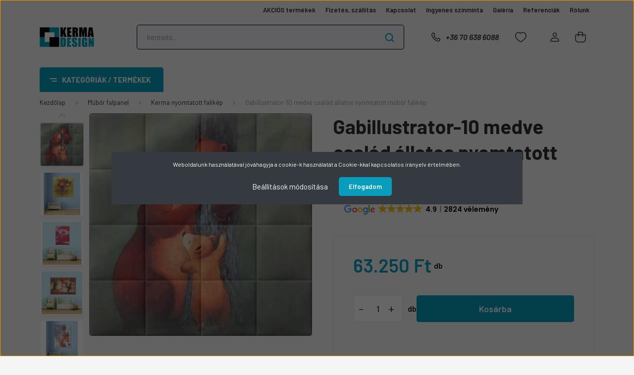

--- FILE ---
content_type: text/html; charset=UTF-8
request_url: https://kerma.hu/gabillustrator-10-nyomtatott-mubor-falikep
body_size: 60173
content:
<!DOCTYPE html>
<html lang="hu" dir="ltr">
<head>
    <title>Gabillustrator-10 medve család állatos nyomtatott műbőr falikép - Kerma Design</title>
    <meta charset="utf-8">
    <meta name="description" content="Ár: 63.250 Ft. Gabillustrator-10 medve család állatos nyomtatott műbőr falikép termékünk kedvező áron elvihető. Vásárolj kényelmesen, garanciával, pár perc alatt webáruházunkból!">
    <meta name="robots" content="index, follow">
    <link rel="image_src" href="https://kermadesign.cdn.shoprenter.hu/custom/kermadesign/image/data/product/536761/product_600x500.jpg.webp?lastmod=1680509986.1713359714">
    <meta property="og:title" content="Gabillustrator-10 medve család állatos nyomtatott műbőr falikép" />
    <meta property="og:type" content="product" />
    <meta property="og:url" content="https://kerma.hu/gabillustrator-10-nyomtatott-mubor-falikep" />
    <meta property="og:image" content="https://kermadesign.cdn.shoprenter.hu/custom/kermadesign/image/cache/w1719h900q100/product/536761/product_600x500.jpg.webp?lastmod=1680509986.1713359714" />
    <meta property="og:description" content="Műbőrre nyomtatott faldekoráció, mely készülhet akár hozott fotó, vagy kép alapján is! Különleges dísze lehet otthonunknak, de jól mutat irodában, étteremben, szépségszalonban  vagy egyéb helyeken is. Akár teljes falat betöltő..." />
    <link href="https://kermadesign.cdn.shoprenter.hu/custom/kermadesign/image/data/logo/kerma-favicon.jpg?lastmod=1713360262.1713359714" rel="icon" />
    <link href="https://kermadesign.cdn.shoprenter.hu/custom/kermadesign/image/data/logo/kerma-favicon.jpg?lastmod=1713360262.1713359714" rel="apple-touch-icon" />
    <base href="https://kerma.hu:443" />
    <meta name="google-site-verification" content="FbfwrM2fnX7NxNSjaCx8tfi5_xqXAX8qnJgJBTvVueE"/>

    <meta name="viewport" content="width=device-width, initial-scale=1, maximum-scale=1, user-scalable=0">
            <link href="https://kerma.hu/gabillustrator-10-nyomtatott-mubor-falikep" rel="canonical">
    
            
                    
                <link rel="preconnect" href="https://fonts.gstatic.com" />
    <link rel="preload" as="style" href="https://fonts.googleapis.com/css2?family=Barlow:ital,wght@0,300;0,400;0,500;0,600;0,700;1,300;1,400;1,500;1,600;1,700&display=swap" />
    <link rel="stylesheet" href="https://fonts.googleapis.com/css2?family=Barlow:ital,wght@0,300;0,400;0,500;0,600;0,700;1,300;1,400;1,500;1,600;1,700&display=swap" media="print" onload="this.media='all'" />
    <noscript>
        <link rel="stylesheet" href="https://fonts.googleapis.com/css2?family=Barlow:ital,wght@0,300;0,400;0,500;0,600;0,700;1,300;1,400;1,500;1,600;1,700&display=swap" />
    </noscript>
    <link href="https://cdnjs.cloudflare.com/ajax/libs/fancybox/3.5.7/jquery.fancybox.min.css" rel="stylesheet" media="print" onload="this.media='all'"/>

            <link rel="stylesheet" href="https://kermadesign.cdn.shoprenter.hu/custom/kermadesign/catalog/view/theme/madrid_global/style/1767723329.1689691390.1729071597.1742986101.css?v=null.1713359714" media="all">
            <link rel="stylesheet" href="https://kermadesign.cdn.shoprenter.hu/custom/kermadesign/catalog/view/theme/madrid_global/stylesheet/stylesheet.css?v=1742986100" media="screen">
        <script>
        window.nonProductQuality = 100;
    </script>
    <script src="https://kermadesign.cdn.shoprenter.hu/catalog/view/javascript/jquery/jquery-1.10.2.min.js?v=1484139539"></script>

            
    
    <!-- Header JavaScript codes -->
            <script src="https://kermadesign.cdn.shoprenter.hu/web/compiled/js/countdown.js?v=1769602145"></script>
                    <script src="https://kermadesign.cdn.shoprenter.hu/web/compiled/js/base.js?v=1769602145"></script>
                    <script src="https://kermadesign.cdn.shoprenter.hu/web/compiled/js/before_starter2_head.js?v=1769602145"></script>
                    <script src="https://kermadesign.cdn.shoprenter.hu/web/compiled/js/before_starter2_productpage.js?v=1769602145"></script>
                    <script src="https://kermadesign.cdn.shoprenter.hu/web/compiled/js/nanobar.js?v=1769602145"></script>
                    <!-- Header jQuery onLoad scripts -->
    <script>window.countdownFormat='%D:%H:%M:%S';var BASEURL='https://kerma.hu';Currency={"symbol_left":"","symbol_right":" Ft","decimal_place":0,"decimal_point":",","thousand_point":".","currency":"HUF","value":1};var ShopRenter=ShopRenter||{};ShopRenter.product={"id":75548,"sku":"falik\u00e9p-10","currency":"HUF","unitName":"db","price":63250,"name":"Gabillustrator-10 medve csal\u00e1d \u00e1llatos nyomtatott m\u0171b\u0151r falik\u00e9p","brand":"Kerma Design","currentVariant":[],"parent":{"id":75548,"sku":"falik\u00e9p-10","unitName":"db","price":63250,"name":"Gabillustrator-10 medve csal\u00e1d \u00e1llatos nyomtatott m\u0171b\u0151r falik\u00e9p"}};$(document).ready(function(){});$(window).load(function(){var init_relatedproducts_Scroller=function(){$("#relatedproducts .aurora-scroll-click-mode").each(function(){var max=0;$(this).find($(".list_prouctname")).each(function(){var h=$(this).height();max=h>max?h:max;});$(this).find($(".list_prouctname")).each(function(){$(this).height(max);});});$("#relatedproducts .aurora-scroll-click-mode").auroraScroll({autoMode:"click",frameRate:60,speed:2.5,direction:-1,elementClass:"product-snapshot",pauseAfter:false,horizontal:true,visible:1,arrowsPosition:1},function(){initAurora();});}
init_relatedproducts_Scroller();var init_similar_products_Scroller=function(){$("#similar_products .aurora-scroll-click-mode").each(function(){var max=0;$(this).find($(".list_prouctname")).each(function(){var h=$(this).height();max=h>max?h:max;});$(this).find($(".list_prouctname")).each(function(){$(this).height(max);});});$("#similar_products .aurora-scroll-click-mode").auroraScroll({autoMode:"click",frameRate:60,speed:2.5,direction:-1,elementClass:"product-snapshot",pauseAfter:false,horizontal:true,visible:1,arrowsPosition:1},function(){initAurora();});}
init_similar_products_Scroller();});</script><script src="https://kermadesign.cdn.shoprenter.hu/web/compiled/js/vue/manifest.bundle.js?v=1769602142"></script><script>var ShopRenter=ShopRenter||{};ShopRenter.onCartUpdate=function(callable){document.addEventListener('cartChanged',callable)};ShopRenter.onItemAdd=function(callable){document.addEventListener('AddToCart',callable)};ShopRenter.onItemDelete=function(callable){document.addEventListener('deleteCart',callable)};ShopRenter.onSearchResultViewed=function(callable){document.addEventListener('AuroraSearchResultViewed',callable)};ShopRenter.onSubscribedForNewsletter=function(callable){document.addEventListener('AuroraSubscribedForNewsletter',callable)};ShopRenter.onCheckoutInitiated=function(callable){document.addEventListener('AuroraCheckoutInitiated',callable)};ShopRenter.onCheckoutShippingInfoAdded=function(callable){document.addEventListener('AuroraCheckoutShippingInfoAdded',callable)};ShopRenter.onCheckoutPaymentInfoAdded=function(callable){document.addEventListener('AuroraCheckoutPaymentInfoAdded',callable)};ShopRenter.onCheckoutOrderConfirmed=function(callable){document.addEventListener('AuroraCheckoutOrderConfirmed',callable)};ShopRenter.onCheckoutOrderPaid=function(callable){document.addEventListener('AuroraOrderPaid',callable)};ShopRenter.onCheckoutOrderPaidUnsuccessful=function(callable){document.addEventListener('AuroraOrderPaidUnsuccessful',callable)};ShopRenter.onProductPageViewed=function(callable){document.addEventListener('AuroraProductPageViewed',callable)};ShopRenter.onMarketingConsentChanged=function(callable){document.addEventListener('AuroraMarketingConsentChanged',callable)};ShopRenter.onCustomerRegistered=function(callable){document.addEventListener('AuroraCustomerRegistered',callable)};ShopRenter.onCustomerLoggedIn=function(callable){document.addEventListener('AuroraCustomerLoggedIn',callable)};ShopRenter.onCustomerUpdated=function(callable){document.addEventListener('AuroraCustomerUpdated',callable)};ShopRenter.onCartPageViewed=function(callable){document.addEventListener('AuroraCartPageViewed',callable)};ShopRenter.customer={"userId":0,"userClientIP":"18.191.173.243","userGroupId":8,"customerGroupTaxMode":"gross","customerGroupPriceMode":"only_gross","email":"","phoneNumber":"","name":{"firstName":"","lastName":""}};ShopRenter.theme={"name":"madrid_global","family":"madrid","parent":""};ShopRenter.shop={"name":"kermadesign","locale":"hu","currency":{"code":"HUF","rate":1},"domain":"kermadesign.myshoprenter.hu"};ShopRenter.page={"route":"product\/product","queryString":"gabillustrator-10-nyomtatott-mubor-falikep"};ShopRenter.formSubmit=function(form,callback){callback();};let loadedAsyncScriptCount=0;function asyncScriptLoaded(position){loadedAsyncScriptCount++;if(position==='body'){if(document.querySelectorAll('.async-script-tag').length===loadedAsyncScriptCount){if(/complete|interactive|loaded/.test(document.readyState)){document.dispatchEvent(new CustomEvent('asyncScriptsLoaded',{}));}else{document.addEventListener('DOMContentLoaded',()=>{document.dispatchEvent(new CustomEvent('asyncScriptsLoaded',{}));});}}}}</script><script type="text/javascript"async class="async-script-tag"onload="asyncScriptLoaded('header')"src="https://static2.rapidsearch.dev/resultpage.js?shop=kermadesign.shoprenter.hu"></script><script type="text/javascript"async class="async-script-tag"onload="asyncScriptLoaded('header')"src="https://www.onlinepenztarca.hu/js/onlinepenztarcajs.js?btr=gcIyi-Erbvd-GheBl-ldfcw"></script><script type="text/javascript"async class="async-script-tag"onload="asyncScriptLoaded('header')"src="https://onsite.optimonk.com/script.js?account=194174"></script><script type="text/javascript"async class="async-script-tag"onload="asyncScriptLoaded('header')"src="https://api-one-conv-measure.heureka.group/shoprenter_app/ocm_js?shop_id=119608&domain=arukereso.hu"></script><script type="text/javascript"src="https://kermadesign.cdn.shoprenter.hu/web/compiled/js/vue/customerEventDispatcher.bundle.js?v=1769602142"></script><!--Custom header scripts--><script>document.addEventListener("DOMContentLoaded",function(){var target=document.querySelector(".product-page-middle-1");if(target){var script=document.createElement("script");script.src="https://cdn.trustindex.io/loader.js?415e515347c828b484eb62607";script.defer=true;script.async=true;target.insertAdjacentElement("afterend",script);}});</script><script>document.addEventListener("DOMContentLoaded",function(){var target=document.querySelector(".product-page-product-name");if(target){var script=document.createElement("script");script.src="https://cdn.trustindex.io/loader.js?8a1891f43965638c4d2698d8d5f";script.defer=true;script.async=true;target.insertAdjacentElement("afterend",script);}});</script>                
            
            <script>window.dataLayer=window.dataLayer||[];function gtag(){dataLayer.push(arguments)};var ShopRenter=ShopRenter||{};ShopRenter.config=ShopRenter.config||{};ShopRenter.config.googleConsentModeDefaultValue="denied";</script>                        <script type="text/javascript" src="https://kermadesign.cdn.shoprenter.hu/web/compiled/js/vue/googleConsentMode.bundle.js?v=1769602142"></script>

            <!-- Meta Pixel Code -->
<script>
!function(f,b,e,v,n,t,s)
{if(f.fbq)return;n=f.fbq=function(){n.callMethod?
n.callMethod.apply(n,arguments):n.queue.push(arguments)};
if(!f._fbq)f._fbq=n;n.push=n;n.loaded=!0;n.version='2.0';
n.queue=[];t=b.createElement(e);t.async=!0;
t.src=v;s=b.getElementsByTagName(e)[0];
s.parentNode.insertBefore(t,s)}(window, document,'script',
'https://connect.facebook.net/en_US/fbevents.js');
fbq('consent', 'revoke');
fbq('init', '2237705212971898');
fbq('track', 'PageView');
document.addEventListener('AuroraProductPageViewed', function(auroraEvent) {
                    fbq('track', 'ViewContent', {
                        content_type: 'product',
                        content_ids: [auroraEvent.detail.product.id.toString()],
                        value: parseFloat(auroraEvent.detail.product.grossUnitPrice),
                        currency: auroraEvent.detail.product.currency
                    }, {
                        eventID: auroraEvent.detail.event.id
                    });
                });
document.addEventListener('AuroraAddedToCart', function(auroraEvent) {
    var fbpId = [];
    var fbpValue = 0;
    var fbpCurrency = '';

    auroraEvent.detail.products.forEach(function(item) {
        fbpValue += parseFloat(item.grossUnitPrice) * item.quantity;
        fbpId.push(item.id);
        fbpCurrency = item.currency;
    });


    fbq('track', 'AddToCart', {
        content_ids: fbpId,
        content_type: 'product',
        value: fbpValue,
        currency: fbpCurrency
    }, {
        eventID: auroraEvent.detail.event.id
    });
})
window.addEventListener('AuroraMarketingCookie.Changed', function(event) {
            let consentStatus = event.detail.isAccepted ? 'grant' : 'revoke';
            if (typeof fbq === 'function') {
                fbq('consent', consentStatus);
            }
        });
</script>
<noscript><img height="1" width="1" style="display:none"
src="https://www.facebook.com/tr?id=2237705212971898&ev=PageView&noscript=1"
/></noscript>
<!-- End Meta Pixel Code -->
            <!-- Google Tag Manager -->
<script>(function(w,d,s,l,i){w[l]=w[l]||[];w[l].push({'gtm.start':
new Date().getTime(),event:'gtm.js'});var f=d.getElementsByTagName(s)[0],
j=d.createElement(s),dl=l!='dataLayer'?'&l='+l:'';j.async=true;j.src=
'https://www.googletagmanager.com/gtm.js?id='+i+dl;f.parentNode.insertBefore(j,f);
})(window,document,'script','dataLayer','GTM-MQ2PDV4');</script>
<!-- End Google Tag Manager -->
            
            <meta name="google-site-verification" content="W-pU3zFTldo9s4h4a1-FWYt6qzNomyn1Oa3UA5Mppeo"/>

                <!--Global site tag(gtag.js)--><script async src="https://www.googletagmanager.com/gtag/js?id=G-L9F3300J7H"></script><script>window.dataLayer=window.dataLayer||[];function gtag(){dataLayer.push(arguments);}
gtag('js',new Date());gtag('config','G-L9F3300J7H');gtag('config','AW-979218168',{"allow_enhanced_conversions":true});gtag('config','AW-11140290861',{"allow_enhanced_conversions":true});gtag('config','AW-17763441254');</script>                                <script type="text/javascript" src="https://kermadesign.cdn.shoprenter.hu/web/compiled/js/vue/GA4EventSender.bundle.js?v=1769602142"></script>

    
    
</head>

    
<body id="body" class="page-body product-page-body show-quantity-in-module show-quantity-in-category madrid_global-body desktop-device-body vertical-category-menu " role="document">
<script>ShopRenter.theme.breakpoints={'xs':0,'sm':576,'md':768,'lg':992,'xl':1200,'xxl':1400}</script><!--Google Tag Manager(noscript)--><!--Google<!--End Google Tag Manager(noscript)-->
                    

<!-- cached --><div class="Fixed nanobar bg-dark js-nanobar-first-login">
    <div class="container nanobar-container">
        <div class="row flex-column flex-sm-row">
            <div class="col-12 col-sm-6 col-lg-8 nanobar-text-cookies align-self-center text-sm-left">
                Weboldalunk használatával jóváhagyja a cookie-k használatát a Cookie-kkal kapcsolatos irányelv értelmében.
            </div>
            <div class="col-12 col-sm-6 col-lg-4 nanobar-buttons m-sm-0 text-center text-sm-right">
                <a href="#" class="btn btn-link nanobar-settings-button js-nanobar-settings-button">
                    Beállítások módosítása
                </a>
                <a href="#" class="btn btn-primary nanobar-btn js-nanobar-close-cookies" data-button-save-text="Beállítások mentése">
                    Elfogadom
                </a>
            </div>
        </div>
        <div class="nanobar-cookies js-nanobar-cookies flex-column flex-sm-row text-left pt-3 mt-3" style="display: none;">
            <div class="form-check pt-2 pb-2 pr-2 mb-0">
                <input class="form-check-input" type="checkbox" name="required_cookies" disabled checked />
                <label class="form-check-label">
                    Szükséges cookie-k
                    <div class="cookies-help-text text-muted">
                        Ezek a cookie-k segítenek abban, hogy a webáruház használható és működőképes legyen.
                    </div>
                </label>
            </div>
            <div class="form-check pt-2 pb-2 pr-2 mb-0">
                <input class="form-check-input js-nanobar-marketing-cookies" type="checkbox" name="marketing_cookies"
                         checked />
                <label class="form-check-label">
                    Marketing cookie-k
                    <div class="cookies-help-text text-muted">
                        Ezeket a cookie-k segítenek abban, hogy a Te érdeklődési körödnek megfelelő reklámokat és termékeket jelenítsük meg a webáruházban.
                    </div>
                </label>
            </div>
        </div>
    </div>
</div>

<script>
    (function ($) {
        $(document).ready(function () {
            new AuroraNanobar.FirstLogNanobarCheckbox(jQuery('.js-nanobar-first-login'), 'modal');
        });
    })(jQuery);
</script>
<!-- /cached -->
<!-- cached --><div class="Fixed nanobar bg-dark js-nanobar-free-shipping">
    <div class="container nanobar-container">
        <button type="button" class="close js-nanobar-close" aria-label="Close">
            <span aria-hidden="true">&times;</span>
        </button>
        <div class="nanobar-text px-3"></div>
    </div>
</div>

<script>$(document).ready(function(){document.nanobarInstance=new AuroraNanobar.FreeShippingNanobar($('.js-nanobar-free-shipping'),'modal','0','','1');});</script><!-- /cached -->
                <!-- page-wrap -->

                <div class="page-wrap">
                                                

    <header class="sticky-head">
        <div class="sticky-head-inner">
                    <div class="header-top-line">
                <div class="container">
                    <div class="header-top d-flex justify-content-end">
                        
    <ul class="nav headermenu-list">
                    <li class="nav-item">
                <a href="https://kerma.hu/index.php?route=product/list&amp;special=1"
                   target="_self"
                   class="nav-link "
                    title="AKCIÓS termékek"
                >
                    AKCIÓS termékek
                </a>
                            </li>
                    <li class="nav-item">
                <a href="https://kerma.hu/fizetes-szallitas-34"
                   target="_self"
                   class="nav-link "
                    title="Fizetés, szállítás"
                >
                    Fizetés, szállítás
                </a>
                            </li>
                    <li class="nav-item">
                <a href="https://kerma.hu/index.php?route=information/contact"
                   target="_self"
                   class="nav-link "
                    title="Kapcsolat"
                >
                    Kapcsolat
                </a>
                            </li>
                    <li class="nav-item">
                <a href="https://kerma.hu/ingyenes-szinminta-54"
                   target="_self"
                   class="nav-link "
                    title="Ingyenes színminta"
                >
                    Ingyenes színminta
                </a>
                            </li>
                    <li class="nav-item">
                <a href="https://kerma.hu/galeria-66"
                   target="_self"
                   class="nav-link "
                    title="Galéria"
                >
                    Galéria
                </a>
                            </li>
                    <li class="nav-item">
                <a href="https://kerma.hu/referenciak-4"
                   target="_self"
                   class="nav-link "
                    title="Referenciák"
                >
                    Referenciák
                </a>
                            </li>
                    <li class="nav-item">
                <a href="https://kerma.hu/rolunk-51"
                   target="_self"
                   class="nav-link "
                    title="Rólunk"
                >
                    Rólunk
                </a>
                            </li>
            </ul>
    
                        
                        
                    </div>
                </div>
            </div>
            <div class="header-middle-line ">
                <div class="container">
                    <div class="header-middle">
                        <nav class="navbar navbar-expand-lg">
                            <button id="js-hamburger-icon" class="d-flex d-lg-none" title="Menü">
                                <div class="hamburger-icon position-relative">
                                    <div class="hamburger-icon-line position-absolute line-1"></div>
                                    <div class="hamburger-icon-line position-absolute line-3"></div>
                                </div>
                            </button>
                                                            
    <a class="navbar-brand" href="/"><img style="border: 0; max-width: 220px;" src="https://kermadesign.cdn.shoprenter.hu/custom/kermadesign/image/cache/w220h100m00/logo/kerma-design-logo.png?v=1649430511" title="Kerma Design Falburkolat Webáruház" alt="Kerma Design Falburkolat Webáruház" /></a>

                                
<div class="dropdown search-module d-flex">
    <div class="input-group">
        <input class="form-control disableAutocomplete" type="text" placeholder="keresés..." value=""
               id="filter_keyword" 
               onclick="this.value=(this.value==this.defaultValue)?'':this.value;"/>
        <div class="input-group-append">
            <button title="Keresés" class="btn btn-link" onclick="moduleSearch();">
                <svg width="19" height="18" viewBox="0 0 19 18" fill="none" xmlns="http://www.w3.org/2000/svg">
    <path d="M17.4492 17L13.4492 13M8.47698 15.0555C4.59557 15.0555 1.44922 11.9092 1.44922 8.02776C1.44922 4.14635 4.59557 1 8.47698 1C12.3584 1 15.5047 4.14635 15.5047 8.02776C15.5047 11.9092 12.3584 15.0555 8.47698 15.0555Z" stroke="currentColor" stroke-width="2" stroke-linecap="round" stroke-linejoin="round"/>
</svg>

            </button>
        </div>
    </div>

    <input type="hidden" id="filter_description" value="1"/>
    <input type="hidden" id="search_shopname" value="kermadesign"/>
    <div id="results" class="dropdown-menu search-results p-0"></div>
</div>



                                                                                    <a class="nav-link header-phone-box header-middle-right-link d-none d-lg-flex" href="tel:+36 70 638 6088">
                                <svg width="24" height="24" viewBox="0 0 24 24" fill="none" xmlns="http://www.w3.org/2000/svg">
    <path fill-rule="evenodd" clip-rule="evenodd" d="M10.8561 13.1444C9.68615 11.9744 8.80415 10.6644 8.21815 9.33536C8.09415 9.05436 8.16715 8.72536 8.38415 8.50836L9.20315 7.69036C9.87415 7.01936 9.87415 6.07036 9.28815 5.48436L8.11415 4.31036C7.33315 3.52936 6.06715 3.52936 5.28615 4.31036L4.63415 4.96236C3.89315 5.70336 3.58415 6.77236 3.78415 7.83236C4.27815 10.4454 5.79615 13.3064 8.24515 15.7554C10.6941 18.2044 13.5551 19.7224 16.1681 20.2164C17.2281 20.4164 18.2971 20.1074 19.0381 19.3664L19.6891 18.7154C20.4701 17.9344 20.4701 16.6684 19.6891 15.8874L18.5161 14.7144C17.9301 14.1284 16.9801 14.1284 16.3951 14.7144L15.4921 15.6184C15.2751 15.8354 14.9461 15.9084 14.6651 15.7844C13.3361 15.1974 12.0261 14.3144 10.8561 13.1444Z" stroke="currentColor" stroke-width="1.5" stroke-linecap="round" stroke-linejoin="round"/>
</svg>

                                +36 70 638 6088
                            </a>
                                                                                    <div id="js-wishlist-module-wrapper">
                                <hx:include src="/_fragment?_path=_format%3Dhtml%26_locale%3Den%26_controller%3Dmodule%252Fwishlist&amp;_hash=tqB6IDUVWj6RPZFMFRCPulhR2pGpjknv6HzpmG8rtow%3D"></hx:include>
                            </div>
                                                        
    <ul class="nav login-list">
                    <li class="nav-item">
                <a class="nav-link header-middle-right-link" href="index.php?route=account/login" title="Belépés / Regisztráció">
                    <span class="header-user-icon">
                        <svg width="18" height="20" viewBox="0 0 18 20" fill="none" xmlns="http://www.w3.org/2000/svg">
    <path fill-rule="evenodd" clip-rule="evenodd" d="M11.4749 2.52513C12.8417 3.89197 12.8417 6.10804 11.4749 7.47488C10.1081 8.84172 7.89199 8.84172 6.52515 7.47488C5.15831 6.10804 5.15831 3.89197 6.52515 2.52513C7.89199 1.15829 10.1081 1.15829 11.4749 2.52513Z" stroke="currentColor" stroke-width="1.5" stroke-linecap="round" stroke-linejoin="round"/>
    <path fill-rule="evenodd" clip-rule="evenodd" d="M1 16.5V17.5C1 18.052 1.448 18.5 2 18.5H16C16.552 18.5 17 18.052 17 17.5V16.5C17 13.474 13.048 11.508 9 11.508C4.952 11.508 1 13.474 1 16.5Z" stroke="currentColor" stroke-width="1.5" stroke-linecap="round" stroke-linejoin="round"/>
</svg>

                    </span>
                </a>
            </li>
            </ul>

                            <div id="header-cart-wrapper">
                                <div id="js-cart">
                                    <hx:include src="/_fragment?_path=_format%3Dhtml%26_locale%3Den%26_controller%3Dmodule%252Fcart&amp;_hash=TUACmJJOcG8kGdD2%2Fq8GaKwIatkg9oH8jqnre25g3Kw%3D"></hx:include>
                                </div>
                            </div>
                        </nav>
                    </div>
                </div>
            </div>
            <div class="header-bottom-line d-none d-lg-block">
                <div class="container">
                    


                    
            <div id="module_category_wrapper" class="module-category-wrapper">
        <div id="category" class="module content-module header-position category-module" >
                    <div class="module-head">
                            <span class="category-menu-hamburger-icon"></span>
                        <div class="module-head-title">Kategóriák / Termékek</div>
        </div>
            <div class="module-body">
                    <div id="category-nav">
        

    <ul class="nav nav-pills category category-menu sf-menu sf-horizontal cached">
        <li id="cat_6688" class="nav-item item category-list module-list parent even">
    <a href="https://kerma.hu/akcios-termekek-kerma-design" class="nav-link">
                <span>Akciós termékek</span>
    </a>
            <ul class="nav flex-column children"><li id="cat_6691" class="nav-item item category-list module-list even">
    <a href="https://kerma.hu/akcios-termekek-kerma-design/akcios-pvc-falpanel" class="nav-link">
                <span>PVC falpanel</span>
    </a>
    </li><li id="cat_6692" class="nav-item item category-list module-list odd">
    <a href="https://kerma.hu/akcios-termekek-kerma-design/akcios-polisztirol-falburkolat" class="nav-link">
                <span>Polisztirol falburkolat</span>
    </a>
    </li><li id="cat_6695" class="nav-item item category-list module-list even">
    <a href="https://kerma.hu/akcios-termekek-kerma-design/akcios-ontapados-tapeta" class="nav-link">
                <span>Öntapadós tapéta</span>
    </a>
    </li><li id="cat_6696" class="nav-item item category-list module-list odd">
    <a href="https://kerma.hu/akcios-termekek-kerma-design/akcios-kerma-falpanelek" class="nav-link">
                <span>Kerma falpanelek</span>
    </a>
    </li><li id="cat_6698" class="nav-item item category-list module-list even">
    <a href="https://kerma.hu/akcios-termekek-kerma-design/akcios-cukornadrost-falpanel" class="nav-link">
                <span>Cukornádrost falpanel</span>
    </a>
    </li><li id="cat_6700" class="nav-item item category-list module-list odd">
    <a href="https://kerma.hu/akcios-termekek-kerma-design/akcios-polisztirol-almennyezer" class="nav-link">
                <span>Polisztirol álmennyezet</span>
    </a>
    </li></ul>
    </li><li id="cat_6795" class="nav-item item category-list module-list odd">
    <a href="https://kerma.hu/kulteri-falpanelek" class="nav-link">
                <span>Kültéri falpanelek</span>
    </a>
    </li><li id="cat_6618" class="nav-item item category-list module-list parent even">
    <a href="https://kerma.hu/mubor-textil-es-filc-falpanel-6618" class="nav-link">
                <span>Műbőr falpanel</span>
    </a>
            <ul class="nav flex-column children"><li id="cat_6509" class="nav-item item category-list module-list even">
    <a href="https://kerma.hu/mubor-textil-es-filc-falpanel-6618/kerma-borpanelek" class="nav-link">
                <span>Kerma műbőr falpanel</span>
    </a>
    </li><li id="cat_6515" class="nav-item item category-list module-list odd">
    <a href="https://kerma.hu/mubor-textil-es-filc-falpanel-6618/kerma-falvedok" class="nav-link">
                <span>Kerma műbőr falvédő</span>
    </a>
    </li><li id="cat_6539" class="nav-item item category-list module-list even">
    <a href="https://kerma.hu/mubor-textil-es-filc-falpanel-6618/kerma-extra-falvedok" class="nav-link">
                <span>Kerma extra falvédő</span>
    </a>
    </li><li id="cat_6514" class="nav-item item category-list module-list odd">
    <a href="https://kerma.hu/mubor-textil-es-filc-falpanel-6618/kerma-eloszobafalak" class="nav-link">
                <span>Kerma előszobafal</span>
    </a>
    </li><li id="cat_6782" class="nav-item item category-list module-list even">
    <a href="https://kerma.hu/mubor-textil-es-filc-falpanel-6618/kerma-textil-mubor-agyveg" class="nav-link">
                <span>Kerma textil és műbőr ágyvég</span>
    </a>
    </li><li id="cat_6526" class="nav-item item category-list module-list odd">
    <a href="https://kerma.hu/mubor-textil-es-filc-falpanel-6618/kerma-nyomtatott-falvedok" class="nav-link">
                <span>Kerma nyomtatott falvédő</span>
    </a>
    </li><li id="cat_6537" class="nav-item item category-list module-list even">
    <a href="https://kerma.hu/mubor-textil-es-filc-falpanel-6618/kerma-nyomtatott-falikepek" class="nav-link">
                <span>Kerma nyomtatott falikép</span>
    </a>
    </li></ul>
    </li><li id="cat_6833" class="nav-item item category-list module-list parent odd">
    <a href="https://kerma.hu/textil-es-filc-falpanel" class="nav-link">
                <span>Textil és filc falpanel</span>
    </a>
            <ul class="nav flex-column children"><li id="cat_6549" class="nav-item item category-list module-list even">
    <a href="https://kerma.hu/textil-es-filc-falpanel/kerma-textil-falpanelek-6549" class="nav-link">
                <span>Kerma textil falvédő és panel</span>
    </a>
    </li><li id="cat_6803" class="nav-item item category-list module-list odd">
    <a href="https://kerma.hu/textil-es-filc-falpanel/kerma-cubes-falpanel" class="nav-link">
                <span>Kerma Cubes falpanel</span>
    </a>
    </li><li id="cat_6528" class="nav-item item category-list module-list even">
    <a href="https://kerma.hu/textil-es-filc-falpanel/kerma-filc-falpanelek" class="nav-link">
                <span>Kerma filc falpanel</span>
    </a>
    </li><li id="cat_6768" class="nav-item item category-list module-list odd">
    <a href="https://kerma.hu/textil-es-filc-falpanel/muszorme-falpanelek" class="nav-link">
                <span>Kerma műszőrme falpanel </span>
    </a>
    </li><li id="cat_6685" class="nav-item item category-list module-list even">
    <a href="https://kerma.hu/textil-es-filc-falpanel/obubble-filc-falpanelek" class="nav-link">
                <span>Obubble filc falpanel</span>
    </a>
    </li></ul>
    </li><li id="cat_6546" class="nav-item item category-list module-list parent even">
    <a href="https://kerma.hu/pvc-falpanelek-6546" class="nav-link">
                <span>PVC falpanel</span>
    </a>
            <ul class="nav flex-column children"><li id="cat_6524" class="nav-item item category-list module-list even">
    <a href="https://kerma.hu/pvc-falpanelek-6546/flexwall-pvc-panelek" class="nav-link">
                <span>Kő és téglamintás PVC falpanel</span>
    </a>
    </li><li id="cat_6525" class="nav-item item category-list module-list odd">
    <a href="https://kerma.hu/pvc-falpanelek-6546/regul-pvc-panelek" class="nav-link">
                <span>Famintás PVC falpanel</span>
    </a>
    </li><li id="cat_6533" class="nav-item item category-list module-list even">
    <a href="https://kerma.hu/pvc-falpanelek-6546/m-flex-pvc-dekor-panelek" class="nav-link">
                <span>Csempemintás PVC falpanel</span>
    </a>
    </li><li id="cat_6544" class="nav-item item category-list module-list odd">
    <a href="https://kerma.hu/pvc-falpanelek-6546/pvc-muanyag-profilok" class="nav-link">
                <span>PVC műanyag profil</span>
    </a>
    </li></ul>
    </li><li id="cat_6785" class="nav-item item category-list module-list parent odd">
    <a href="https://kerma.hu/falvedo-6785" class="nav-link">
                <span>Falvédő</span>
    </a>
            <ul class="nav flex-column children"><li id="cat_6788" class="nav-item item category-list module-list even">
    <a href="https://kerma.hu/falvedo-6785/kerma-mubor-falvedo-6788" class="nav-link">
                <span>Kerma műbőr falvédő</span>
    </a>
    </li><li id="cat_6789" class="nav-item item category-list module-list odd">
    <a href="https://kerma.hu/falvedo-6785/kerma-extra-falvedo-6789" class="nav-link">
                <span>Kerma extra falvédő</span>
    </a>
    </li></ul>
    </li><li id="cat_6597" class="nav-item item category-list module-list parent even">
    <a href="https://kerma.hu/polisztirol-falburkolat-6597" class="nav-link">
                <span>Polisztirol falburkolat</span>
    </a>
            <ul class="nav flex-column children"><li id="cat_6517" class="nav-item item category-list module-list even">
    <a href="https://kerma.hu/polisztirol-falburkolat-6597/polisztirol-falpanelek" class="nav-link">
                <span>Polisztirol falpanel</span>
    </a>
    </li><li id="cat_6529" class="nav-item item category-list module-list odd">
    <a href="https://kerma.hu/polisztirol-falburkolat-6597/marbet-polisztirol-almennyezetek" class="nav-link">
                <span>Marbet polisztirol álmennyezet</span>
    </a>
    </li><li id="cat_6541" class="nav-item item category-list module-list even">
    <a href="https://kerma.hu/polisztirol-falburkolat-6597/stikwall-falpanelek" class="nav-link">
                <span>Stikwall falpanel</span>
    </a>
    </li></ul>
    </li><li id="cat_6547" class="nav-item item category-list module-list parent odd">
    <a href="https://kerma.hu/ontapados-tapetak-6547" class="nav-link">
                <span>Öntapadós tapéta és fólia</span>
    </a>
            <ul class="nav flex-column children"><li id="cat_6508" class="nav-item item category-list module-list even">
    <a href="https://kerma.hu/ontapados-tapetak-6547/csempe-ko-marvanymintas-ontapados-tapetak" class="nav-link">
                <span> Kőmintás öntapadós tapéta</span>
    </a>
    </li><li id="cat_6621" class="nav-item item category-list module-list odd">
    <a href="https://kerma.hu/ontapados-tapetak-6547/csempe-es-marvanymintas-ontapados-tapeta-6621" class="nav-link">
                <span>Csempe és márványmintás öntapadós tapéta</span>
    </a>
    </li><li id="cat_6516" class="nav-item item category-list module-list even">
    <a href="https://kerma.hu/ontapados-tapetak-6547/famintas-ontapados-tapetak" class="nav-link">
                <span>Famintás öntapadós tapéta</span>
    </a>
    </li><li id="cat_6520" class="nav-item item category-list module-list odd">
    <a href="https://kerma.hu/ontapados-tapetak-6547/mintas-ontapados-tapetak" class="nav-link">
                <span>Mintás öntapadós tapéta</span>
    </a>
    </li><li id="cat_6518" class="nav-item item category-list module-list even">
    <a href="https://kerma.hu/ontapados-tapetak-6547/egyszinu-ontapados-tapetak" class="nav-link">
                <span>Egyszínű öntapadós tapéta</span>
    </a>
    </li><li id="cat_6809" class="nav-item item category-list module-list odd">
    <a href="https://kerma.hu/ontapados-tapetak-6547/ablakfolia-6809" class="nav-link">
                <span>Ablakfólia</span>
    </a>
    </li><li id="cat_6859" class="nav-item item category-list module-list even">
    <a href="https://kerma.hu/ontapados-tapetak-6547/kor-alaku-ontapados-poszter-tapeta-6859" class="nav-link">
                <span>Kör alakú öntapadós poszter tapéta</span>
    </a>
    </li></ul>
    </li><li id="cat_6622" class="nav-item item category-list module-list parent even">
    <a href="https://kerma.hu/tapeta-6622" class="nav-link">
                <span>Tapéta</span>
    </a>
            <ul class="nav flex-column children"><li id="cat_6661" class="nav-item item category-list module-list even">
    <a href="https://kerma.hu/tapeta-6622/lamella-tapeta-6661" class="nav-link">
                <span>Lamella tapéta</span>
    </a>
    </li><li id="cat_6623" class="nav-item item category-list module-list odd">
    <a href="https://kerma.hu/tapeta-6622/kor-tapeta-6623" class="nav-link">
                <span>Kör tapéta</span>
    </a>
    </li></ul>
    </li><li id="cat_6599" class="nav-item item category-list module-list parent odd">
    <a href="https://kerma.hu/lamella-falburkolat-6599" class="nav-link">
                <span>Lamella falburkolat</span>
    </a>
            <ul class="nav flex-column children"><li id="cat_6793" class="nav-item item category-list module-list even">
    <a href="https://kerma.hu/lamella-falburkolat-6599/kerma-lamella-falpanelek" class="nav-link">
                <span>Kerma lamella</span>
    </a>
    </li><li id="cat_6865" class="nav-item item category-list module-list odd">
    <a href="https://kerma.hu/lamella-falburkolat-6599/famintas-ontapados-lamella-falpanel-6865" class="nav-link">
                <span>Famintás öntapadós lamella falpanel</span>
    </a>
    </li><li id="cat_6658" class="nav-item item category-list module-list even">
    <a href="https://kerma.hu/lamella-falburkolat-6599/lamelio-falburkolat-6658" class="nav-link">
                <span>Lamelio falburkolat</span>
    </a>
    </li><li id="cat_6858" class="nav-item item category-list module-list odd">
    <a href="https://kerma.hu/lamella-falburkolat-6599/pvc-lamella-falpanel" class="nav-link">
                <span>PVC lamella falpanel</span>
    </a>
    </li><li id="cat_6624" class="nav-item item category-list module-list even">
    <a href="https://kerma.hu/lamella-falburkolat-6599/lamella-falburkolat-6624" class="nav-link">
                <span>Lamella falburkolat</span>
    </a>
    </li><li id="cat_6850" class="nav-item item category-list module-list odd">
    <a href="https://kerma.hu/lamella-falburkolat-6599/wpc-lamelio-kulteri-falpanel-6850" class="nav-link">
                <span>WPC Lamelio kültéri falpanel</span>
    </a>
    </li><li id="cat_6811" class="nav-item item category-list module-list even">
    <a href="https://kerma.hu/lamella-falburkolat-6599/terelvalaszto-lamella-6811" class="nav-link">
                <span>Térelválasztó lamella</span>
    </a>
    </li><li id="cat_6845" class="nav-item item category-list module-list odd">
    <a href="https://kerma.hu/lamella-falburkolat-6599/bordazott-filc-falpanel-6845" class="nav-link">
                <span>Bordázott filc falpanel</span>
    </a>
    </li><li id="cat_6625" class="nav-item item category-list module-list even">
    <a href="https://kerma.hu/lamella-falburkolat-6599/3d-skandinav-falpanel-6625" class="nav-link">
                <span>3D skandináv falpanel</span>
    </a>
    </li><li id="cat_6868" class="nav-item item category-list module-list odd">
    <a href="https://kerma.hu/lamella-falburkolat-6599/falpanel-japandi-stilusu-falburkolat" class="nav-link">
                <span>Japandi falpanel</span>
    </a>
    </li></ul>
    </li><li id="cat_6602" class="nav-item item category-list module-list parent even">
    <a href="https://kerma.hu/ontapados-falpanel" class="nav-link">
                <span>Öntapadós falpanel</span>
    </a>
            <ul class="nav flex-column children"><li id="cat_6841" class="nav-item item category-list module-list even">
    <a href="https://kerma.hu/ontapados-falpanel/famintas-ontapados-lamella-falpanel-6841" class="nav-link">
                <span>Famintás öntapadós lamella falpanel</span>
    </a>
    </li><li id="cat_6814" class="nav-item item category-list module-list odd">
    <a href="https://kerma.hu/ontapados-falpanel/fenyes-ontapados-falpanel-6814" class="nav-link">
                <span>Fényes öntapadós falpanel</span>
    </a>
    </li><li id="cat_6660" class="nav-item item category-list module-list even">
    <a href="https://kerma.hu/ontapados-falpanel/ontapados-szivacsos-falmatrica-6660" class="nav-link">
                <span>Öntapadós szivacsos falmatrica</span>
    </a>
    </li></ul>
    </li><li id="cat_6605" class="nav-item item category-list module-list parent odd">
    <a href="https://kerma.hu/ko-es-kohatasu-falburkolat-6605" class="nav-link">
                <span>Tégla-, kő- és fahatású falburkolat</span>
    </a>
            <ul class="nav flex-column children"><li id="cat_6632" class="nav-item item category-list module-list even">
    <a href="https://kerma.hu/ko-es-kohatasu-falburkolat-6605/stikwall-falburkolat-6632" class="nav-link">
                <span>Stikwall falburkolat</span>
    </a>
    </li></ul>
    </li><li id="cat_6608" class="nav-item item category-list module-list parent even">
    <a href="https://kerma.hu/muanyag-falburkolat-6608" class="nav-link">
                <span>Műanyag falburkolat</span>
    </a>
            <ul class="nav flex-column children"><li id="cat_6635" class="nav-item item category-list module-list even">
    <a href="https://kerma.hu/muanyag-falburkolat-6608/wood-look-vinyl-falburkolat-6635" class="nav-link">
                <span>Wood-Look vinyl falburkolat</span>
    </a>
    </li><li id="cat_6829" class="nav-item item category-list module-list odd">
    <a href="https://kerma.hu/muanyag-falburkolat-6608/lvt-vinyl-falburkolat-6829" class="nav-link">
                <span>LVT vinyl falburkolat</span>
    </a>
    </li><li id="cat_6531" class="nav-item item category-list module-list even">
    <a href="https://kerma.hu/muanyag-falburkolat-6608/3d-muanyag-falpanelek" class="nav-link">
                <span>3D műanyag falpanel</span>
    </a>
    </li><li id="cat_6819" class="nav-item item category-list module-list odd">
    <a href="https://kerma.hu/muanyag-falburkolat-6608/soner-konyhai-falpanel-6819" class="nav-link">
                <span>Soner konyhai falpanel</span>
    </a>
    </li><li id="cat_6854" class="nav-item item category-list module-list even">
    <a href="https://kerma.hu/muanyag-falburkolat-6608/wallplex-furdoszoba-panel-6854" class="nav-link">
                <span>Wallplex fürdőszoba panel</span>
    </a>
    </li><li id="cat_6638" class="nav-item item category-list module-list odd">
    <a href="https://kerma.hu/muanyag-falburkolat-6608/wallplex-konyhai-falpanel-6638" class="nav-link">
                <span>Wallplex konyhai falpanel</span>
    </a>
    </li><li id="cat_6849" class="nav-item item category-list module-list even">
    <a href="https://kerma.hu/muanyag-falburkolat-6608/wallplex-plus-konyhahatfal-6849" class="nav-link">
                <span>Wallplex Plus konyhahátfal</span>
    </a>
    </li><li id="cat_6842" class="nav-item item category-list module-list odd">
    <a href="https://kerma.hu/muanyag-falburkolat-6608/marvany-es-kohatasu-falburkolat-6842" class="nav-link">
                <span>Márvány és kőhatású falburkolat</span>
    </a>
    </li></ul>
    </li><li id="cat_6610" class="nav-item item category-list module-list parent odd">
    <a href="https://kerma.hu/cukornadrost-falpanel-6610" class="nav-link">
                <span>Cukornádrost falpanel</span>
    </a>
            <ul class="nav flex-column children"><li id="cat_6505" class="nav-item item category-list module-list even">
    <a href="https://kerma.hu/cukornadrost-falpanel-6610/wallart-bio-falpanelek" class="nav-link">
                <span>WallArt bio falpanel</span>
    </a>
    </li></ul>
    </li><li id="cat_6639" class="nav-item item category-list module-list parent even">
    <a href="https://kerma.hu/munoveny-panel-6639" class="nav-link">
                <span>Műnövény panel</span>
    </a>
            <ul class="nav flex-column children"><li id="cat_6642" class="nav-item item category-list module-list even">
    <a href="https://kerma.hu/munoveny-panel-6639/green-designers-munoveny-6642" class="nav-link">
                <span>Green Designers műnövény zöldfal</span>
    </a>
    </li><li id="cat_6754" class="nav-item item category-list module-list odd">
    <a href="https://kerma.hu/munoveny-panel-6639/nortene-munoveny-zoldfal-modul" class="nav-link">
                <span>Nortene műnövény, zöldfal modul</span>
    </a>
    </li><li id="cat_6838" class="nav-item item category-list module-list even">
    <a href="https://kerma.hu/munoveny-panel-6639/mufu-dekoracio-6838" class="nav-link">
                <span>Műfű dekoráció</span>
    </a>
    </li></ul>
    </li><li id="cat_6548" class="nav-item item category-list module-list parent odd">
    <a href="https://kerma.hu/gipsz-falpanelek-6548" class="nav-link">
                <span>Gipsz falburkolat</span>
    </a>
            <ul class="nav flex-column children"><li id="cat_6507" class="nav-item item category-list module-list even">
    <a href="https://kerma.hu/gipsz-falpanelek-6548/loft-design-gipsz-panelek" class="nav-link">
                <span>Loft Design gipsz panel</span>
    </a>
    </li><li id="cat_6519" class="nav-item item category-list module-list odd">
    <a href="https://kerma.hu/gipsz-falpanelek-6548/artpanel-gipsz-falpanelek" class="nav-link">
                <span>Artpanel gipsz falpanel</span>
    </a>
    </li><li id="cat_6725" class="nav-item item category-list module-list even">
    <a href="https://kerma.hu/gipsz-falpanelek-6548/dunes-gipsz-falpanelek" class="nav-link">
                <span>Dunes gipsz falpanel</span>
    </a>
    </li></ul>
    </li><li id="cat_6611" class="nav-item item category-list module-list parent even">
    <a href="https://kerma.hu/fa-es-parafa-falburkolat-6611" class="nav-link">
                <span>Fa és parafa falburkolat</span>
    </a>
            <ul class="nav flex-column children"><li id="cat_6846" class="nav-item item category-list module-list even">
    <a href="https://kerma.hu/fa-es-parafa-falburkolat-6611/hdf-fa-dekorpanel-6846" class="nav-link">
                <span>HDF fa dekorpanel</span>
    </a>
    </li><li id="cat_6831" class="nav-item item category-list module-list odd">
    <a href="https://kerma.hu/fa-es-parafa-falburkolat-6611/parafa-lap-tekercs-6831" class="nav-link">
                <span>Parafa lap, tekercs</span>
    </a>
    </li></ul>
    </li><li id="cat_6648" class="nav-item item category-list module-list parent odd">
    <a href="https://kerma.hu/ragaszto-szerszam-6648" class="nav-link">
                <span>Ragasztó és szerszám</span>
    </a>
            <ul class="nav flex-column children"><li id="cat_6511" class="nav-item item category-list module-list even">
    <a href="https://kerma.hu/ragaszto-szerszam-6648/ragasztok-szerszamok" class="nav-link">
                <span>Ragasztó</span>
    </a>
    </li><li id="cat_6651" class="nav-item item category-list module-list odd">
    <a href="https://kerma.hu/ragaszto-szerszam-6648/szerszam-6651" class="nav-link">
                <span>Szerszám</span>
    </a>
    </li></ul>
    </li><li id="cat_6766" class="nav-item item category-list module-list even">
    <a href="https://kerma.hu/mubor-meteraru" class="nav-link">
                <span>Műbőr méteráru</span>
    </a>
    </li><li id="cat_6781" class="nav-item item category-list module-list odd">
    <a href="https://kerma.hu/szonyeg-6781" class="nav-link">
                <span>Szőnyeg</span>
    </a>
    </li><li id="cat_6657" class="nav-item item category-list module-list even">
    <a href="https://kerma.hu/akcios-csomagajanlat-6657" class="nav-link">
                <span>Akciós csomagajánlat</span>
    </a>
    </li><li id="cat_6828" class="nav-item item category-list module-list odd">
    <a href="https://kerma.hu/informacios-tablak" class="nav-link">
                <span>Információs tábla</span>
    </a>
    </li><li id="cat_6862" class="nav-item item category-list module-list even">
    <a href="https://kerma.hu/termekminta" class="nav-link">
                <span>Termékminta</span>
    </a>
    </li><li id="cat_6665" class="nav-item item category-list module-list parent odd">
    <a href="https://kerma.hu/konyhai-falpanelek" class="nav-link">
                <span>Konyhai falpanelek</span>
    </a>
            <ul class="nav flex-column children"><li id="cat_6705" class="nav-item item category-list module-list even">
    <a href="https://kerma.hu/konyhai-falpanelek/pvc-panel-6705" class="nav-link">
                <span>PVC panel</span>
    </a>
    </li><li id="cat_6711" class="nav-item item category-list module-list odd">
    <a href="https://kerma.hu/konyhai-falpanelek/wood-look-vinyl-falpanel-6711" class="nav-link">
                <span>Wood-Look vinyl falpanel</span>
    </a>
    </li><li id="cat_6822" class="nav-item item category-list module-list even">
    <a href="https://kerma.hu/konyhai-falpanelek/soner-konyhai-falburkolat-6822" class="nav-link">
                <span>Soner konyhai falburkolat</span>
    </a>
    </li><li id="cat_6708" class="nav-item item category-list module-list odd">
    <a href="https://kerma.hu/konyhai-falpanelek/wallplex-konyhai-falburkolat-6708" class="nav-link">
                <span>Wallplex konyhai falburkolat</span>
    </a>
    </li></ul>
    </li><li id="cat_6703" class="nav-item item category-list module-list parent even">
    <a href="https://kerma.hu/nappali-falpanelek" class="nav-link">
                <span>Nappali falpanelek</span>
    </a>
            <ul class="nav flex-column children"><li id="cat_6713" class="nav-item item category-list module-list even">
    <a href="https://kerma.hu/nappali-falpanelek/kerma-mubor-falpanel-6713" class="nav-link">
                <span>Kerma műbőr falpanel</span>
    </a>
    </li><li id="cat_6721" class="nav-item item category-list module-list odd">
    <a href="https://kerma.hu/nappali-falpanelek/pvc-falpanel-6721" class="nav-link">
                <span>PVC falpanel</span>
    </a>
    </li><li id="cat_6714" class="nav-item item category-list module-list even">
    <a href="https://kerma.hu/nappali-falpanelek/polisztirol-falpanel" class="nav-link">
                <span>Polisztirol falpanel</span>
    </a>
    </li><li id="cat_6717" class="nav-item item category-list module-list odd">
    <a href="https://kerma.hu/nappali-falpanelek/ko-es-teglamintas-falpanel" class="nav-link">
                <span>Kő és téglamintás falpanel</span>
    </a>
    </li><li id="cat_6718" class="nav-item item category-list module-list even">
    <a href="https://kerma.hu/nappali-falpanelek/lamella-falpanel-6718" class="nav-link">
                <span>Lamella falpanel</span>
    </a>
    </li><li id="cat_6716" class="nav-item item category-list module-list odd">
    <a href="https://kerma.hu/nappali-falpanelek/cukornadrost-falpanel-6716" class="nav-link">
                <span>Cukornádrost falpanel</span>
    </a>
    </li><li id="cat_6797" class="nav-item item category-list module-list even">
    <a href="https://kerma.hu/nappali-falpanelek/akusztikus-falpanel" class="nav-link">
                <span>Akusztikus falpanel</span>
    </a>
    </li></ul>
    </li><li id="cat_6727" class="nav-item item category-list module-list parent odd">
    <a href="https://kerma.hu/haloszobai-falpanelek" class="nav-link">
                <span>Hálószobai falpanelek</span>
    </a>
            <ul class="nav flex-column children"><li id="cat_6730" class="nav-item item category-list module-list even">
    <a href="https://kerma.hu/haloszobai-falpanelek/kerma-mubor-falpanel-6730" class="nav-link">
                <span>Kerma műbőr falpanel</span>
    </a>
    </li><li id="cat_6733" class="nav-item item category-list module-list odd">
    <a href="https://kerma.hu/haloszobai-falpanelek/polisztirol-falpanel-6733" class="nav-link">
                <span>Polisztirol falpanel</span>
    </a>
    </li><li id="cat_6734" class="nav-item item category-list module-list even">
    <a href="https://kerma.hu/haloszobai-falpanelek/ko-es-teglamintas-falburkolat-6734" class="nav-link">
                <span>Kő és téglamintás falpanel</span>
    </a>
    </li><li id="cat_6735" class="nav-item item category-list module-list odd">
    <a href="https://kerma.hu/haloszobai-falpanelek/lamella-falpanel-6735" class="nav-link">
                <span>Lamella falpanel</span>
    </a>
    </li><li id="cat_6738" class="nav-item item category-list module-list even">
    <a href="https://kerma.hu/haloszobai-falpanelek/cukornadrost-falpanel-6738" class="nav-link">
                <span>Cukornádrost falpanel</span>
    </a>
    </li><li id="cat_6800" class="nav-item item category-list module-list odd">
    <a href="https://kerma.hu/haloszobai-falpanelek/akusztikus-falburkolat" class="nav-link">
                <span>Akusztikus falpanel</span>
    </a>
    </li></ul>
    </li><li id="cat_6742" class="nav-item item category-list module-list parent even">
    <a href="https://kerma.hu/furdoszobai-es-wc-falpanelek-6742" class="nav-link">
                <span>Fürdőszobai és Wc falpanelek</span>
    </a>
            <ul class="nav flex-column children"><li id="cat_6744" class="nav-item item category-list module-list even">
    <a href="https://kerma.hu/furdoszobai-es-wc-falpanelek-6742/pvc-panel-6744" class="nav-link">
                <span>PVC panel</span>
    </a>
    </li><li id="cat_6752" class="nav-item item category-list module-list odd">
    <a href="https://kerma.hu/furdoszobai-es-wc-falpanelek-6742/wood-look-vinyl-falpanel-6752" class="nav-link">
                <span>Wood-Look vinyl falpanel</span>
    </a>
    </li><li id="cat_6749" class="nav-item item category-list module-list even">
    <a href="https://kerma.hu/furdoszobai-es-wc-falpanelek-6742/green-designers-munoveny-falpanel-6749" class="nav-link">
                <span>Green Designers műnövény falpanel</span>
    </a>
    </li></ul>
    </li><li id="cat_6756" class="nav-item item category-list module-list parent odd">
    <a href="https://kerma.hu/eloszoba-falpanelek-6756" class="nav-link">
                <span>Előszoba falpanelek</span>
    </a>
            <ul class="nav flex-column children"><li id="cat_6758" class="nav-item item category-list module-list even">
    <a href="https://kerma.hu/eloszoba-falpanelek-6756/kerma-eloszobafal-6758" class="nav-link">
                <span>Kerma előszobafal</span>
    </a>
    </li><li id="cat_6760" class="nav-item item category-list module-list odd">
    <a href="https://kerma.hu/eloszoba-falpanelek-6756/pvc-falpanel-6760" class="nav-link">
                <span>PVC falpanel</span>
    </a>
    </li><li id="cat_6761" class="nav-item item category-list module-list even">
    <a href="https://kerma.hu/eloszoba-falpanelek-6756/wood-look-vinyl-falpanel-6761" class="nav-link">
                <span>Wood-Look vinyl falpanel</span>
    </a>
    </li><li id="cat_6763" class="nav-item item category-list module-list odd">
    <a href="https://kerma.hu/eloszoba-falpanelek-6756/ontapados-szivacsos-falmatrica-6763" class="nav-link">
                <span>Öntapadós szivacsos falmatrica</span>
    </a>
    </li><li id="cat_6764" class="nav-item item category-list module-list even">
    <a href="https://kerma.hu/eloszoba-falpanelek-6756/ontapados-szivacsos-falpanel-6764" class="nav-link">
                <span>Öntapadós szivacsos falpanel</span>
    </a>
    </li></ul>
    </li><li id="cat_6771" class="nav-item item category-list module-list parent even">
    <a href="https://kerma.hu/gyerekszoba-falpanelek-6771" class="nav-link">
                <span>Gyerekszoba falpanelek</span>
    </a>
            <ul class="nav flex-column children"><li id="cat_6772" class="nav-item item category-list module-list even">
    <a href="https://kerma.hu/gyerekszoba-falpanelek-6771/kerma-mubor-falvedo-6772" class="nav-link">
                <span>Kerma műbőr falvédő</span>
    </a>
    </li><li id="cat_6806" class="nav-item item category-list module-list odd">
    <a href="https://kerma.hu/gyerekszoba-falpanelek-6771/kerma-cubes-falpanel-6806" class="nav-link">
                <span>Kerma Cubes falpanel</span>
    </a>
    </li><li id="cat_6776" class="nav-item item category-list module-list even">
    <a href="https://kerma.hu/gyerekszoba-falpanelek-6771/kerma-textil-falvedo-es-panel-6776" class="nav-link">
                <span>Kerma textil falvédő és panel</span>
    </a>
    </li><li id="cat_6778" class="nav-item item category-list module-list odd">
    <a href="https://kerma.hu/gyerekszoba-falpanelek-6771/kerma-nyomtatott-falvedo-6778" class="nav-link">
                <span>Kerma nyomtatott falvédő</span>
    </a>
    </li><li id="cat_6779" class="nav-item item category-list module-list even">
    <a href="https://kerma.hu/gyerekszoba-falpanelek-6771/kerma-nyomtatott-falikep-6779" class="nav-link">
                <span>Kerma nyomtatott falikép</span>
    </a>
    </li><li id="cat_6777" class="nav-item item category-list module-list odd">
    <a href="https://kerma.hu/gyerekszoba-falpanelek-6771/obubble-falpanel-6777" class="nav-link">
                <span>Obubble falpanel</span>
    </a>
    </li></ul>
    </li>
    </ul>

    <script>$(function(){$("ul.category").superfish({animation:{opacity:'show'},popUpSelector:".children",delay:400,speed:'normal',hoverClass:'js-sf-hover',onBeforeShow:function(){var customParentBox=$(this).parent();if(customParentBox.length){$ulHeight=customParentBox.position().top;if(!$(this).parent().hasClass("dropDownParent")){$(this).css("top",$ulHeight+"px");}}}});});</script>    </div>
            </div>
                                </div>
    
            </div>
    
                </div>
            </div>
                </div>
    </header>

                            
            <main class="has-sticky">
                        

        <div class="container one-column-content main-container">
                <nav aria-label="breadcrumb">
        <ol class="breadcrumb" itemscope itemtype="https://schema.org/BreadcrumbList">
                            <li class="breadcrumb-item"  itemprop="itemListElement" itemscope itemtype="https://schema.org/ListItem">
                                            <a itemprop="item" href="https://kerma.hu">
                            <span itemprop="name">Kezdőlap</span>
                        </a>
                    
                    <meta itemprop="position" content="1" />
                </li>
                            <li class="breadcrumb-item"  itemprop="itemListElement" itemscope itemtype="https://schema.org/ListItem">
                                            <a itemprop="item" href="https://kerma.hu/mubor-textil-es-filc-falpanel-6618">
                            <span itemprop="name">Műbőr falpanel</span>
                        </a>
                    
                    <meta itemprop="position" content="2" />
                </li>
                            <li class="breadcrumb-item"  itemprop="itemListElement" itemscope itemtype="https://schema.org/ListItem">
                                            <a itemprop="item" href="https://kerma.hu/mubor-textil-es-filc-falpanel-6618/kerma-nyomtatott-falikepek">
                            <span itemprop="name">Kerma nyomtatott falikép</span>
                        </a>
                    
                    <meta itemprop="position" content="3" />
                </li>
                            <li class="breadcrumb-item active" aria-current="page" itemprop="itemListElement" itemscope itemtype="https://schema.org/ListItem">
                                            <span itemprop="name">Gabillustrator-10 medve család állatos nyomtatott műbőr falikép</span>
                    
                    <meta itemprop="position" content="4" />
                </li>
                    </ol>
    </nav>



        <div class="flypage" itemscope itemtype="//schema.org/Product">
                            <div class="page-head">
                                    </div>
            
                            <div class="page-body">
                    <script>
    console.log({"PAF":true,"code":"hu","direction":"ltr","date_format_short":"Y. m. d.","date_format_long":"Y. F d.","date_time_format":"Y. m. d. H:i:s","decimal_point":",","thousand_point":".","text_home":"Kezd\u0151lap","text_time":"Az oldal l\u00e9trehoz\u00e1s\u00e1hoz %s m\u00e1sodpercre volt sz\u00fcks\u00e9g.","text_yes":"Igen","text_no":"Nem","text_default":"Alap\u00e9rtelmezett","text_none":" --- Nincs --- ","text_select":" --- V\u00e1lassz --- ","text_all_zones":"Minden z\u00f3na","text_pagination":"{start} - {end} \/ {total} term\u00e9k","text_separator":" > ","text_quantity_stock":"rakt\u00e1ron","text_button_offer_req":"Aj\u00e1nlatk\u00e9r\u00e9s","text_button_order_now":"Megrendelem","button_continue":"Tov\u00e1bb","button_back":"Vissza","button_add_to_cart":"Kos\u00e1rba","button_add_address":"C\u00edm kit\u00f6lt\u00e9se","button_new_address":"\u00daj c\u00edm","button_change_address":"C\u00edm m\u00f3dos\u00edt\u00e1sa","button_edit":"M\u00f3dos\u00edt\u00e1s","button_save":"Ment\u00e9s","button_delete":"T\u00f6rl\u00e9s","button_reviews":"V\u00e9lem\u00e9nyek","button_write":"V\u00e9lem\u00e9ny meg\u00edr\u00e1sa","button_login":"Bel\u00e9p\u00e9s","button_update":"Friss\u00edt\u00e9s","button_shopping":"V\u00e1s\u00e1rl\u00e1s folytat\u00e1sa","button_checkout":"Tov\u00e1bb a p\u00e9nzt\u00e1rhoz","button_confirm":"Megrendel\u00e9s","button_view":"Megn\u00e9z","button_search":"Keres\u00e9s","button_go":"Keres","button_coupon":"Kedvezm\u00e9ny hozz\u00e1ad\u00e1sa","button_guest":"Vend\u00e9g p\u00e9nzt\u00e1r","text_details":"R\u00e9szletek","text_addtocart":"Kos\u00e1rba","text_add_to_cart_action":"Kos\u00e1rba rak\u00e1s","text_addwishlist":"K\u00edv\u00e1ns\u00e1glist\u00e1ra teszem","text_my_wishlist":"K\u00edv\u00e1ns\u00e1glist\u00e1m","text_my_waitinglist":"\u00c9rtes\u00edt\u00e9s k\u00e9r\u00e9seim","text_sharename_wishlist":"%s k\u00edv\u00e1ns\u00e1glist\u00e1ja","text_addwishlist_register":"Csak regisztr\u00e1lt felhaszn\u00e1l\u00f3k sz\u00e1m\u00e1ra el\u00e9rhet\u0151, k\u00e9rj\u00fck el\u0151sz\u00f6r regisztr\u00e1lj, vagy l\u00e9pj be!","error_agree":"Hiba: El kell fogadnod a V\u00e1s\u00e1rl\u00e1si felt\u00e9teleket.","error_payment_agree":"Hiba: El kell fogadnod az adattov\u00e1bb\u00edt\u00e1si nyilatkozatot.","warning_payment_in_progress":"Rendel\u00e9sedet r\u00f6gz\u00edtj\u00fck, k\u00e9rj\u00fck ne z\u00e1rjd be az oldalt!","text_pathway":"Itt j\u00e1rsz:","text_price":"\u00c1r:","text_price_customer_group":"\u00c1r:","text_br_price_postfix":"(%s +\u00c1FA)","text_net_price_postfix":"(nett\u00f3 \u00e1r)","entry_captcha":"\u00cdrd be az al\u00e1bbi mez\u0151be a k\u00f3dot:","error_captcha":"Nem egyezik a k\u00e9pen l\u00e1that\u00f3val az ellen\u0151rz\u0151 k\u00f3d!","text_success":"K\u00f6sz\u00f6nj\u00fck v\u00e9lem\u00e9nyedet, melyet tov\u00e1bb\u00edtottunk j\u00f3v\u00e1hagy\u00e1sra a webmesternek.","hide_email":"Ez az e-mail c\u00edm v\u00e9dett a spamkeres\u0151kt\u0151l, enged\u00e9lyezni kell a Javascript haszn\u00e1lat\u00e1t a megtekint\u00e9shez","text_deletefromcompare":"T\u00f6rl\u00e9s","text_addcompare":"\u00d6sszehasonl\u00edt\u00e1s","text_compareListFull":"Az \u00f6sszehasonl\u00edthat\u00f3 term\u00e9kek sz\u00e1ma el\u00e9rte a maximumot!","text_compare_gyarto":"Gy\u00e1rt\u00f3","text_compare_parameter":"Param\u00e9terek","text_compare_none":"Nincs","text_compare_button":"Azonos \u00e9rt\u00e9kek elrejt\u00e9se","text_compare_button2":"Azonos \u00e9rt\u00e9kek megjelen\u00edt\u00e9se","text_compare_one_product":"K\u00e9rj\u00fck v\u00e1lassz ki m\u00e9g egy \u00f6sszehasonl\u00edtani k\u00edv\u00e1nt term\u00e9ket.","text_compare_ask_for_offer":"K\u00e9rjen aj\u00e1nlatot!","text_registration_required_for_prices":"Az \u00e1rak megtekint\u00e9se regisztr\u00e1ci\u00f3hoz k\u00f6t\u00f6tt.","print_button_close":"Bez\u00e1r\u00e1s","print_button_print":"Nyomtat\u00e1s","print_button_printpreview":"Nyomtat\u00e1si n\u00e9zet","text_language_extra1":"Extra sz\u00f6veg 1","text_language_extra2":"Extra sz\u00f6veg 2","text_language_extra3":"Extra sz\u00f6veg 3","text_logo_slogen":"","text_mobile_menus":"Men\u00fcpontok","text_mobile_categories":"Kateg\u00f3ri\u00e1k","text_mobile_currency":"P\u00e9nznem v\u00e1lt\u00e1s","text_mobile_language":"Nyelvv\u00e1lt\u00e1s","text_mobile_login_register":"Bel\u00e9p\u00e9s \u00e9s Regisztr\u00e1ci\u00f3","text_mobile_welcome":"\u00dcdv\u00f6zl\u00fcnk","text_mobile_account":"Fi\u00f3k","text_responsive_menu":"Men\u00fc","text_auroramessenger_tocart":"Tov\u00e1bb a kos\u00e1rhoz","text_auroramessenger_close":"Tov\u00e1bb v\u00e1logatok","text_month_short_jan":"jan","text_month_short_feb":"feb","text_month_short_mar":"m\u00e1r","text_month_short_apr":"\u00e1pr","text_month_short_may":"m\u00e1j","text_month_short_jun":"j\u00fan","text_month_short_jul":"j\u00fal","text_month_short_aug":"aug","text_month_short_sep":"szep","text_month_short_oct":"okt","text_month_short_nov":"nov","text_month_short_dec":"dec","text_month_long_jan":"janu\u00e1r","text_month_long_feb":"febru\u00e1r","text_month_long_mar":"m\u00e1rcius","text_month_long_apr":"\u00e1prilis","text_month_long_may":"m\u00e1jus","text_month_long_jun":"j\u00fanius","text_month_long_jul":"j\u00falius","text_month_long_aug":"augusztus","text_month_long_sep":"szeptember","text_month_long_oct":"okt\u00f3ber","text_month_long_nov":"november","text_month_long_dec":"december","default_quantity_name":"db","last_units_on_stock":"Utols\u00f3 %s","text_next":"K\u00f6vetkez\u0151","text_prev":"El\u0151z\u0151","text_from_tag_format":"%s -t\u00f3l","text_address_taxnumber":"Ad\u00f3sz\u00e1m","text_eu_taxnumber":"K\u00f6z\u00f6ss\u00e9gi ad\u00f3sz\u00e1m:","text_business_number":"Business number:","text_snapshot_countdown_format":"%D:%H:%M:%S","text_language_change":"Nyelvv\u00e1lt\u00e1s","text_currency_change":"P\u00e9nznem v\u00e1lt\u00e1s","text_meta_page_count":"%s. oldal","minimum_price_for_period_text":"Az elm\u00falt 30 nap legalacsonyabb \u00e1ra:","text_accessibility_next":"K\u00f6vetkez\u0151","text_accessibility_prev":"El\u0151z\u0151","text_accessibility_banner_name":"Bannerek","text_accessibility_product_tab_title":"Term\u00e9kf\u00fclek","text_accessibility_product_information_title":"Term\u00e9kinform\u00e1ci\u00f3k","text_accessibility_poweredby":"Ez a web\u00e1ruh\u00e1z a Shoprenter rendszer\u00e9n m\u0171k\u00f6dik - L\u00e1togass el a szolg\u00e1ltat\u00f3 weboldal\u00e1ra.","text_accessibility_star":"Az \u00e9rt\u00e9kel\u00e9s 5 csillagb\u00f3l","text_accessibility_stars":"Az \u00e9rt\u00e9kel\u00e9sek \u00e1tlaga 5 csillagb\u00f3l","text_accessibility_goto_stars":"Ugr\u00e1s az \u00e9rt\u00e9kel\u00e9sekhez","text_accessibility_review_number":"\u00c9rt\u00e9kel\u00e9sek sz\u00e1ma:","text_accessibility_search_input":"Keres\u00e9si kifejez\u00e9s","text_accessibility_breadcrumbs":"Morzsamen\u00fc","text_accessibility_discount_tooltip_content":"db v\u00e1s\u00e1rl\u00e1sa eset\u00e9n","text_accessibility_cart":"term\u00e9k a kos\u00e1rban \u2013 \u00f6sszesen","text_accessibility_cart_updated":"A kos\u00e1r friss\u00fclt.","text_accessibility_quantity_input":"Mennyis\u00e9g","text_accessibility_quantity_minus":"Mennyis\u00e9g cs\u00f6kkent\u00e9se","text_accessibility_quantity_plus":"Mennyis\u00e9g n\u00f6vel\u00e9se","text_accessibility_pagination_title":"Lapoz\u00e1s az oldalak k\u00f6z\u00f6tt","text_accessibility_prev_page":"Ugr\u00e1s az el\u0151z\u0151 oldalra","text_accessibility_first_page":"Ugr\u00e1s az els\u0151 oldalra","text_accessibility_next_page":"Ugr\u00e1s a k\u00f6vetkez\u0151 oldalra","text_accessibility_last_page":"Ugr\u00e1s az utols\u00f3 oldalra","text_accessibility_page":"Oldal:","text_accessibility_param_name":"Tulajdons\u00e1g","text_accessibility_param_value":"\u00c9rt\u00e9k","button_accessibility_search":"Keres\u00e9s ind\u00edt\u00e1sa","button_accessibility_search_open":"Keres\u00e9s megnyit\u00e1sa","button_accessibility_mobile_menu":"Mobil men\u00fc","button_fancybox_close":"Bez\u00e1r\u00e1s","button_fancybox_zoom":"Nagy\u00edt\u00e1s","button_fancybox_prev":"El\u0151z\u0151","button_fancybox_next":"K\u00f6vetkez\u0151","button_tooltip_close":"Bez\u00e1r\u00e1s","accessibility_button_close":"Bez\u00e1r\u00e1s","text_accessibility_price_regular_label":"\u00c1r:","text_accessibility_price_original_label":"Eredeti \u00e1r:","text_accessibility_price_special_label":"Akci\u00f3s \u00e1r:","text_accessibility_discount_label":"Kedvezm\u00e9ny:","text_accessibility_pause_button":"Automatikus lej\u00e1tsz\u00e1s le\u00e1ll\u00edt\u00e1sa","text_accessibility_play_button":"Automatikus lej\u00e1tsz\u00e1s elind\u00edt\u00e1sa","text_accessibility_jump_to_main_content":"Ugr\u00e1s a f\u0151 tartalomhoz","text_accessibility_jump_to_product_list":"Ugr\u00e1s a term\u00e9klist\u00e1ra","text_accessibility_jump_to_product_info":"Ugr\u00e1s a term\u00e9k inform\u00e1ci\u00f3khoz","text_accessibility_back_to_account_menu_label":"Vissza a fi\u00f3k f\u0151men\u00fcbe","text_accessibility_password_save_label":"Jelsz\u00f3 ment\u00e9se","text_accessibility_account_save_label":"Fi\u00f3kadatok ment\u00e9se","text_accessibility_address_save_label":"C\u00edmadatok ment\u00e9se","text_accessibility_newsletter_status_label":"H\u00edrlev\u00e9l megrendel\u00e9s ment\u00e9se","text_accessibility_registration_contribution_label":"Regisztr\u00e1ci\u00f3s hozz\u00e1j\u00e1rul\u00e1s ment\u00e9sre","text_accessibility_cookie_popup_label":"Cookie be\u00e1ll\u00edt\u00e1s","text_accessibility_min_order_quantity":"Minimum rendelhet\u0151 mennyis\u00e9g:","text_accessibility_max_order_quantity":"Maximum rendelhet\u0151 mennyis\u00e9g:","text_accessibility_compare_jump_button":"Ugr\u00e1s az \u00f6sszehasonl\u00edt\u00f3 modulhoz","text_accessibility_compare_button":"\u00d6sszehasonl\u00edt\u00e1s modul megnyit\u00e1sa","text_accessibility_compare_add":"A term\u00e9k az \u00f6sszehasonl\u00edt\u00f3 modulra helyezve","text_accessibility_compare_remove":"A term\u00e9k elt\u00e1vol\u00edtva az \u00f6sszehasonl\u00edt\u00f3b\u00f3l","text_accessibility_compare_remove_item":"A term\u00e9k elt\u00e1vol\u00edt\u00e1sa az \u00f6sszehasonl\u00edt\u00f3b\u00f3l","text_accessibility_refresh_page":"Figyelem, az \u00e9rt\u00e9k v\u00e1ltoztat\u00e1sa ut\u00e1n az oldal \u00fajrat\u00f6lt\u0151dik.","text_accessibility_video_play":"vide\u00f3 lej\u00e1tsz\u00e1sa","text_accessibility_video_selected":"vide\u00f3 kiv\u00e1lasztva","text_accessibility_wishlist_add":"A term\u00e9k a k\u00edv\u00e1ns\u00e1glist\u00e1ra helyezve:","text_accessibility_wishlist_remove":"A term\u00e9k elt\u00e1vol\u00edtva a k\u00edv\u00e1ns\u00e1glist\u00e1r\u00f3l:","text_accessibility_wishlist_all_end":"term\u00e9k van a k\u00edv\u00e1ns\u00e1glist\u00e1n.","text_accessibility_all":"\u00d6sszesen:","text_accessibility_product":"term\u00e9k","text_accessibility_mobile_menu_title":"Men\u00fc","text_accessibility_mobile_menu_open_submenu":"Almen\u00fc megnyit\u00e1sa","text_accessibility_mobile_menu_close_submenu":"Almen\u00fc bez\u00e1r\u00e1sa","text_accessibility_loyaltypoint_tooltip_title":"Tov\u00e1bbi inform\u00e1ci\u00f3 a h\u0171s\u00e9gpontokr\u00f3l","text_accessibility_open_feedback_form":"Visszajelz\u00e9s a kiseg\u00edt\u0151 lehet\u0151s\u00e9gekr\u0151l","text_accessibility_search-suggestion_feedback":"A keres\u00e9si javaslatok megjelentek.","text_accessibility_loading":"Regisztr\u00e1ci\u00f3 feldolgoz\u00e1sa folyamatban, k\u00e9rem v\u00e1rjon\u2026","text_accessibility_headerlinks_title":"Inform\u00e1ci\u00f3s men\u00fcpontok","text_accessibility_addtocart_redirect_cart_message":"Aktiv\u00e1l\u00e1s ut\u00e1n a kos\u00e1r oldalra l\u00e9p.","text_accessibility_addtocart_redirect_checkout_message":"Aktiv\u00e1l\u00e1s ut\u00e1n a p\u00e9nzt\u00e1r oldalra l\u00e9p.","text_accessibility_more_attributes":"tov\u00e1bbi tulajdons\u00e1g","text_accessibility_language_select":"Nyelv kiv\u00e1laszt\u00e1sa","text_accessibility_currency_select":"P\u00e9nznem kiv\u00e1laszt\u00e1sa","comment":"\/* \u00c1ltal\u00e1nos szavak | A boltban haszn\u00e1lt \u00e1ltal\u00e1nos szavak kezel\u00e9se *\/","text_enlarge":"Kattints a felnagy\u00edt\u00e1shoz","text_discount":"Mennyis\u00e9gi kedvezm\u00e9nyek","text_options":"Kaphat\u00f3 v\u00e1laszt\u00e9k:","text_error":"A term\u00e9k nem tal\u00e1lhat\u00f3!","text_availability":"El\u00e9rhet\u0151s\u00e9g:","text_model":"Cikksz\u00e1m:","text_manufacturer":"Gy\u00e1rt\u00f3:","text_instock":"Rakt\u00e1ron","text_order_quantity":"Rendel\u00e9si mennyis\u00e9g","text_price_per_item":"\u00c1r t\u00e9telenk\u00e9nt","text_write":"\u00cdrjd meg v\u00e9lem\u00e9nyedet","text_no_reviews":"Err\u0151l a term\u00e9kr\u0151l m\u00e9g nem \u00e9rkezett v\u00e9lem\u00e9ny.","text_average":"\u00c1tlagos \u00e9rt\u00e9kel\u00e9s:","text_stars":"0 \/ 5 csillag!","text_no_rating":"Nem \u00e9rt\u00e9kelt","text_no_images":"Nincsenek tov\u00e1bbi k\u00e9pek a term\u00e9kr\u0151l.","text_no_related":"Nincsenek ehhez a term\u00e9khez kapcsol\u00f3d\u00f3 term\u00e9kek.","text_qty":"Mennyis\u00e9g:","text_note":"Megjegyz\u00e9s: A HTML-k\u00f3d haszn\u00e1lata nem enged\u00e9lyezett!","text_wait":"K\u00e9rlek v\u00e1rj!","text_search":"Keres","text_manufacturersku":"Gy\u00e1rt\u00f3 cikksz\u00e1m:","text_productgtin":"Vonalk\u00f3d:","text_image":"K\u00e9p:","text_name":"N\u00e9v:","entry_name":"Neved:","entry_review":"V\u00e9lem\u00e9nyed:","entry_rating":"\u00c9rt\u00e9kel\u00e9s:","entry_good":"Kit\u0171n\u0151","entry_bad":"Rossz","entry_review_continue":"Tov\u00e1bb","tab_productdescriptionnoparameters":"TERM\u00c9KLE\u00cdR\u00c1S","tab_productimages":"Tov\u00e1bbi k\u00e9pek","tab_attached_documents":"Csatolt dokumentumok","tab_productreview":"V\u00e9lem\u00e9nyek","tab_relatedproducts":"Kapcsol\u00f3d\u00f3 term\u00e9kek","tab_boughtwith":"Akik ezt a term\u00e9ket megvett\u00e9k","tab_similar_products":"Hasonl\u00f3 term\u00e9kek","tab_socialshare":"K\u00f6z\u00f6ss\u00e9gi megoszt\u00e1s","tab_cetelemcalculator":"Hitelkalkul\u00e1tor","tab_facebookcommentbox":"Facebook komment","tab_packageoffer":"Csomagaj\u00e1nlatok","tab_productparams":"PARAM\u00c9TEREK","tab_productdescription":"Le\u00edr\u00e1s \u00e9s Param\u00e9terek","tab_productyoutubevideo":"Youtube vide\u00f3k","loan_request_message":"Ha r\u00e9szletfizet\u00e9ssel v\u00e1s\u00e1roln\u00e1d meg a term\u00e9ket, helyezd a kos\u00e1rba, majd\r\na fizet\u00e9si m\u00f3dn\u00e1l jel\u00f6ld be Cetelem Online \u00c1ruhitelt.","error_name":"Hiba: A hozz\u00e1sz\u00f3l\u00f3 neve legal\u00e1bb 3, \u00e9s legfeljebb 25 karakterb\u0151l \u00e1lljon!","error_text":"Hiba: A v\u00e9lem\u00e9ny sz\u00f6vege hosszabb legyen 25, \u00e9s r\u00f6videbb 1000 karaktern\u00e9l!","error_rating":"Hiba: K\u00e9rj\u00fck, v\u00e1laszd ki az \u00e9rt\u00e9kel\u00e9st!","error_verification":"Hiba: Nem egyezik a k\u00e9pen l\u00e1that\u00f3val az ellen\u0151rz\u0151 k\u00f3d!","text_tags":"Term\u00e9k c\u00edmk\u00e9k:","text_minimum":"Legkisebb rendelhet\u0151 mennyis\u00e9g: 1!","text_maximum":"Maxim\u00e1lisan rendelhet\u0151 mennyis\u00e9g: 0!","text_collateral":"<strong>Jel\u00f6ld be azokat a kieg\u00e9sz\u00edt\u0151 term\u00e9keket, amiket m\u00e9g a kos\u00e1rba szeretn\u00e9l tenni!<\/strong>","text_addons_title":"<strong>Kapcsol\u00f3d\u00f3 szolg\u00e1ltat\u00e1sok<\/strong>","text_social_media":"Megoszt\u00e1s:","text_unitprice":"Egys\u00e9g\u00e1r:","text_parameters":"Tulajdons\u00e1gok:","text_tax":"\u00c1FA","text_net":"Nett\u00f3","text_gross":"Brutt\u00f3","decrease_text":"Kedvezm\u00e9ny:","free":"Ingyenes","text_not_transportable":"Nem sz\u00e1ll\u00edthat\u00f3.","text_shipping_cost":"Sz\u00e1ll\u00edt\u00e1si d\u00edj:","text_button_jump_product_variants":"Ugr\u00e1s a v\u00e1ltozatokhoz","text_archivable_product":"Kifut\u00f3 term\u00e9k!","tab_productattributes20":"Term\u00e9k tulajdons\u00e1gok","tab_productattributes21":"Term\u00e9k tulajdons\u00e1gok","text_stock1":"Rakt\u00e1rk\u00e9szlet 1:","text_stock2":"Rakt\u00e1rk\u00e9szlet 2:","text_stock3":"Rakt\u00e1rk\u00e9szlet 3:","text_stock4":"Rakt\u00e1rk\u00e9szlet 4:","text_images_count":"K\u00e9p %s - ","text_price_postfix_case2":" (%s + \u00c1FA)","text_price_postfix_case4":" + \u00c1FA","text_price_postfix_case5":" + \u00c1FA ( %s )","default_customer_group_original_label":"Eredeti \u00e1r:","default_customer_group_label":"T\u00f6rzsv\u00e1s\u00e1rl\u00f3i kedvezm\u00e9ny:","discountIntervalText":"Az akci\u00f3 id\u0151tartama:","discountIntervalPattern":"{startdate} - {enddate}","text_discontinued":"NEM KAPHAT\u00d3!","text_discontinued_date":"Kifut\u00e1s d\u00e1tuma: ","text_shipping_time":"V\u00e1rhat\u00f3 sz\u00e1ll\u00edt\u00e1s:","text_social_share_icon_title":"Aj\u00e1nlom ismer\u0151s\u00f6mnek!","text_over":"felett","text_if_you_buy":"v\u00e1s\u00e1rl\u00e1sa eset\u00e9n","text_if_you_buy_1_min_quantity_2_max_quantity_3_quantity_name_4":"%2$s - %3$s %4$s %1$s","text_over_1_min_quantity_2_quantity_name_3":"%2$s %3$s %1$s","text_verified_purchase":"Igazolt v\u00e1s\u00e1rl\u00e1s","text_ratings":"\u00e9rt\u00e9kel\u00e9s","text_write_your_review":"\u00cdrjd meg v\u00e9lem\u00e9nyedet!","text_i_add_review":"\u00c9rt\u00e9kelem a term\u00e9ket","text_picture_zoom_outer":"Nagy\u00edt\u00e1shoz h\u00fazd az egeret a k\u00e9pre","text_min":"Min","text_max":"Max","text_gdpr_consent":"Hozz\u00e1j\u00e1rulok, hogy a(z) %s a hozz\u00e1sz\u00f3l\u00e1somat a weboldalon nyilv\u00e1nosan k\u00f6zz\u00e9tegye. Kijelentem, hogy az \u00c1SZF-et \u00e9s az adatkezel\u00e9si t\u00e1j\u00e9koztat\u00f3t elolvastam, meg\u00e9rtettem, hogy a hozz\u00e1j\u00e1rul\u00e1som b\u00e1rmikor visszavonhatom.","error_gdpr_consent":"K\u00e9rj\u00fck j\u00e1ruljon hozz\u00e1 az adatkezel\u00e9shez!","text_accessibility_review_score":"pont","childlist":"","productaddtocart":"<div class=\"product-addtocart\">\n    <div class=\"product-addtocart-wrapper\">\n        <div class=\"product_table_quantity\"><span class=\"quantity-text\">Mennyis\u00e9g:<\/span><input class=\"quantity_to_cart quantity-to-cart\" type=\"number\" min=\"1\" step=\"1\" name=\"quantity\" aria-label=\"quantity input\"value=\"1\"\/><span class=\"quantity-name-text\">db<\/span><\/div><div class=\"product_table_addtocartbtn\"><a rel=\"nofollow, noindex\" href=\"https:\/\/kerma.hu\/index.php?route=checkout\/cart&product_id=75548&quantity=1\" data-product-id=\"75548\" data-name=\"Gabillustrator-10 medve csal\u00e1d \u00e1llatos nyomtatott m\u0171b\u0151r falik\u00e9p\" data-price=\"63249.999992\" data-quantity-name=\"db\" data-price-without-currency=\"63250.00\" data-currency=\"HUF\" data-product-sku=\"falik\u00e9p-10\" data-brand=\"Kerma Design\" id=\"add_to_cart\" class=\"button btn btn-primary button-add-to-cart\"><span>Kos\u00e1rba<\/span><\/a><\/div>\n        <div>\n            <input type=\"hidden\" name=\"product_id\" value=\"75548\"\/>\n            <input type=\"hidden\" name=\"product_collaterals\" value=\"\"\/>\n            <input type=\"hidden\" name=\"product_addons\" value=\"\"\/>\n            <input type=\"hidden\" name=\"redirect\" value=\"https:\/\/kerma.hu\/index.php?route=product\/product&amp;product_id=75548\"\/>\n                    <\/div>\n    <\/div>\n    <div class=\"text-minimum-wrapper small text-muted\">\n                    <\/div>\n<\/div>\n<script>\n    if ($('.notify-request').length) {\n        $('#body').on('keyup keypress', '.quantity_to_cart.quantity-to-cart', function (e) {\n            if (e.which === 13) {\n                return false;\n            }\n        });\n    }\n\n    $(function () {\n        $(window).on('beforeunload', function () {\n            $('a.button-add-to-cart:not(.disabled)').removeAttr('href').addClass('disabled button-disabled');\n        });\n    });\n<\/script>\n    <script>\n        (function () {\n            var clicked = false;\n            var loadingClass = 'cart-loading';\n\n            $('#add_to_cart').click(function clickFixed(event) {\n                if (clicked === true) {\n                    return false;\n                }\n\n                if (window.AjaxCart === undefined) {\n                    var $this = $(this);\n                    clicked = true;\n                    $this.addClass(loadingClass);\n                    event.preventDefault();\n\n                    $(document).on('cart#listener-ready', function () {\n                        clicked = false;\n                        event.target.click();\n                        $this.removeClass(loadingClass);\n                    });\n                }\n            });\n        })();\n    <\/script>\n","product_on_wishlist":false,"heading_title":"Gabillustrator-10 medve csal\u00e1d \u00e1llatos nyomtatott m\u0171b\u0151r falik\u00e9p","product_name":"Gabillustrator-10 medve csal\u00e1d \u00e1llatos nyomtatott m\u0171b\u0151r falik\u00e9p","product_images_count":7,"productImagesCount":7,"is_product_video":false,"product_video_code":"","numberOfAllImages":8,"tab_description":"tab_description","tab_image":"tab_image","tab_review":"tab_review","tab_related":"tab_related","template":"madrid_global","review_status":"1","productDescription":"<p><span style=\"font-size:20px;\"><strong>A dekor\u00e1ci\u00f3 25\u00d725 cm m\u00e9ret\u0171 nyomtatott falpanelekb\u0151l \u00e1ll\u00a0<\/strong><\/span>\n<\/p>\n<p><span style=\"font-size:20px;\"><strong><\/strong><\/span>\n<\/p>\n<p><span style=\"font-size:20px;\"><span style=\"color:#079ebb;\"><strong>Melyik helyis\u00e9gekbe aj\u00e1nljuk?<\/strong><\/span><\/span>\n<\/p>\n<p><span style=\"font-size:20px;\">nappaliba<\/span>\n<\/p>\n<p><span style=\"font-size:20px;\">el\u0151szob\u00e1ba<\/span>\n<\/p>\n<p><span style=\"font-size:20px;\">dolgoz\u00f3szob\u00e1ba<\/span>\n<\/p>\n<p><span style=\"font-size:20px;\">h\u00e1l\u00f3szob\u00e1ba<\/span>\n<\/p>\n<p><span style=\"font-size:20px;\">gyerekszob\u00e1ba<\/span>\n<\/p>\n<p><span style=\"font-size:20px;\">nem csak otthonra, hanem hotelekbe, apartmanokba \u00e9s olyan helyekre ahol dekorat\u00edv \u00e9s egyedi faldekor\u00e1ci\u00f3t szeretn\u00e9nk kialak\u00edtani, mely v\u00e9di a falat \u00e9s h\u0151- \u00e9s hangszigetel is.\u00a0<\/span>\n<\/p>\n<p><span style=\"font-size:20px;\"><span style=\"color:#079ebb;\"><strong>Felrak\u00e1sa:<\/strong><\/span><\/span>\n<\/p>\n<p><span style=\"font-size:20px;\">A fel\u00fclet legyen tiszta, sz\u00e1raz \u00e9s pormentes. Kivitelez\u00e9s\u00fck h\u00e1zilag is megoldhat\u00f3, nem sz\u00fcks\u00e9ges hozz\u00e1 szakember. A falpanelek r\u00f6gz\u00edt\u00e9se ragaszt\u00e1ssal t\u00f6rt\u00e9nik. Minden esetben a b\u0151rpanelek h\u00e1t\u00e1t kell a ragaszt\u00f3val bevonni, a falat, vagy egy\u00e9b burkoland\u00f3 fel\u00fcletet nem kell kenni. Nem kell a panel teljes h\u00e1ts\u00f3 fel\u00fclet\u00e9t bevonni ragaszt\u00f3val, elegend\u0151 pontszer\u0171 ragaszt\u00e1st alkalmazni. Figyelj\u00fcnk arra, hogy a panelek j\u00f3l illeszkedjenek egym\u00e1shoz, figyelj\u00fcnk a v\u00edzszintre, \u00e9s a h\u00e9zagokra. Ragaszt\u00e1s el\u0151tt gy\u0151z\u0151dj\u00fcnk meg arr\u00f3l, hogy a burkoland\u00f3 fel\u00fclet tiszta, sima \u00e9s sz\u00e1raz. Amennyiben lehets\u00e9ges t\u00e1vol\u00edtsuk el az esetleges ki\u00e1ll\u00e1sokat, egyenetlens\u00e9geket.<\/span>\n<\/p>\n<p><span style=\"font-size:20px;\">A panelek felragaszthat\u00f3ak b\u00e1rmilyen sima, pormentes fel\u00fcletre, festett falra, gipszkartonra, osb lapra, illetve tap\u00e9t\u00e1ra is. A paneleket nem aj\u00e1nljuk felragasztani zs\u00edros, nedves, vizes, sal\u00e9tromos, pen\u00e9szes fel\u00fcletre, vagy nem fixen \u00e1ll\u00f3 tap\u00e9t\u00e1ra.Felrak\u00e1st k\u00f6vet\u0151en, semmilyen tov\u00e1bbi fel\u00fcletkezel\u00e9st, fest\u00e9st nem ig\u00e9nyel.<\/span>\n<\/p>\n<p><span style=\"font-size:20px;\">Ha a falpaneleket nem szeretn\u00e9nk k\u00f6zvetlen\u00fcl a falra ragasztani, mert k\u00e9s\u0151bb szeretn\u00e9nk m\u00e1s helyre helyezni, illetve k\u00f6rben LED vil\u00e1g\u00edt\u00e1ssal szeretn\u00e9nk kieg\u00e9sz\u00edteni, akkor haszn\u00e1ljunk egy hordoz\u00f3t, mely lehet\u0151leg egy natur (nem f\u00e9nyes) 18mm vastag b\u00fatorlap legyen. Erre a hordoz\u00f3ra a panelek szint\u00e9n ragaszt\u00e1ssal, vagy h\u00e1tulr\u00f3l f\u00farva tehet\u0151k fel. Mag\u00e1t a hordoz\u00f3t pedig vagy rejtett, s\u00fcllyesztett akaszt\u00f3val, vagy sz\u00e9lein, n\u00e9gy sark\u00e1n felf\u00farva tudjuk a falra r\u00f6gz\u00edteni. LED-es megold\u00e1s eset\u00e9n ez a hordoz\u00f3 k\u00f6rben 2-2cm-el legyen kisebb, mint maga a falv\u00e9d\u0151 m\u00e9rete. \u00cdgy lesz el\u00e9g hely a LED cs\u00edk felhelyez\u00e9s\u00e9re \u00e9s megfelel\u0151en takar\u00e1sban lesz.<\/span>\n<\/p>\n<p><span style=\"font-size:20px;\"><span style=\"color:#079ebb;\"><strong>Aj\u00e1nlott ragaszt\u00f3k:\u00a0<\/strong><\/span><\/span>\n<\/p>\n<p><span style=\"font-size:20px;\">Festett falra vagy nat\u00far b\u00fatorlapra (forg\u00e1cslap), nedvsz\u00edv\u00f3 fel\u00fcletekre <a href=\"https:\/\/kerma.hu\/soudal-t-rex-ragaszto\">Soudal T-REX (piros)<\/a><\/span>\n<\/p>\n<p><span style=\"font-size:20px;\">F\u00e9nyes vagy b\u00e1rmilyen nem nedvsz\u00edv\u00f3 fel\u00fcletekre <a href=\"https:\/\/kerma.hu\/soudal-t-rex-ragaszto-transzparens\">Soudal T-REX Transzparens (k\u00e9k)<\/a><\/span>\n<\/p>\n<p><span style=\"font-size:20px;\"><strong>Felrak\u00e1si \u00fatmutat\u00f3:<\/strong>\u00a0<a href=\"https:\/\/kerma.hu\/custom\/kermadesign\/image\/data\/dokumentumok\/borpanel-felrakasi-utmutato.pdf\">borpanel-felrakasi-utmutato.pdf<\/a><\/span>\n<\/p>\n<p><span style=\"font-size:20px;\"><span style=\"color:#079ebb;\"><strong>A falik\u00e9p tiszt\u00edt\u00e1sa:<\/strong><\/span><\/span>\n<\/p>\n<p><span style=\"font-size:20px;\">A nyomtatott m\u0171b\u0151r falik\u00e9p tiszt\u00edt\u00e1s\u00e1hoz haszn\u00e1lhatunk sz\u00e1raz, vagy enyh\u00e9n nedves t\u00f6rl\u0151kend\u0151t, k\u00edm\u00e9letes b\u0151r- \u00e9s b\u00fator\u00e1pol\u00f3 szert.\u00a0<strong><\/strong><\/span>\n<\/p>\n<p><span style=\"font-size:20px;\"><span style=\"color:#FF0000;\"><strong>FONTOS!<\/strong><\/span><\/span>\n<\/p>\n<p><span style=\"font-size:20px;\"><span style=\"color:#FF0000;\">A szolg\u00e1ltat\u00e1s t\u00e1rgya egy nem el\u0151regy\u00e1rtott term\u00e9k, amelyet a fogyaszt\u00f3 el\u0151\u00edr\u00e1sai szerint gy\u00e1rtanak, vagy egy\u00e9ni ig\u00e9nyeinek kiel\u00e9g\u00edt\u00e9s\u00e9re szolg\u00e1l.<\/span><\/span>\n<\/p>\n<p><span style=\"font-size:20px;\">- Felh\u00edvjuk a figyelm\u00e9t, hogy a monitoron l\u00e1that\u00f3 sz\u00edn elt\u00e9rhet a val\u00f3s\u00e1gt\u00f3l! Lehet\u0151s\u00e9ge van postai \u00faton ingyenes sz\u00ednmint\u00e1t ig\u00e9nyelni. Sz\u00ednmint\u00e1nkat ide kattintva ig\u00e9nyelhet: <a href=\"https:\/\/kerma.hu\/ingyenes-szinminta-54\">SZ\u00cdNMINTA\u00a0<\/a><\/span>\n<\/p>\n<p><span style=\"font-size:20px;\">A standard m\u00e9ret mellett lehet\u0151s\u00e9g van egyedi m\u00e9ret\u0171 panelek rendel\u00e9s\u00e9re is, melyeknek az \u00e1ra +25%<\/span>\n<\/p>\n<p><span style=\"font-size:20px;\">Ezzel kapcsolatos tov\u00e1bbi inform\u00e1ci\u00f3k\u00e9rt keresse \u00fcgyf\u00e9lszolg\u00e1latunkat!<\/span>\n<\/p>\n<p><span style=\"font-size:20px;\"><strong>L\u00e1tv\u00e1nytervet szeretne k\u00e9rni?<\/strong>\u00a0\u00cdrjon nek\u00fcnk.<\/span>\n<\/p>\n<p><span style=\"font-size:20px;\">Nincs t\u00f6bb\u00e9 hideg fal! A KERMA nyomtatott m\u0171b\u0151r falik\u00e9pek\u00a0megold\u00e1st ny\u00fajtanak a hideg falakra is! A szivacsos m\u0171b\u0151r falpanelekb\u0151l \u00e1ll\u00f3 falik\u00e9p nem csak dekorat\u00edv, de h\u0151- \u00e9s hangszigetel\u0151 tulajdons\u00e1gokkal is rendelkezik, valamint n\u00f6velik a komfort \u00e9rzet\u00fcnket.\u00a0 Ezek a falburkolatok helyettes\u00edthetik a megszokott festett falakat, tap\u00e9t\u00e1kat, posztereket, vagy egy\u00e9b falik\u00e9p megold\u00e1sokat.\u00a0<\/span>\n<\/p>\n<p><span style=\"font-size:20px;\">A nyomtatott falpanelekb\u0151l kialak\u00edtott designk\u00e9pek t\u00f6k\u00e9letesen alkalmas falak dekor\u00e1l\u00e1s\u00e1ra, csak \u00fagy mint egy v\u00e1szonk\u00e9p vagy festm\u00e9ny, csak m\u00e9g egy extra design ad falpanel dombor\u00fa hat\u00e1sa.<\/span>\n<\/p>\n<p><span style=\"font-size:20px;\">A nyomtatott falik\u00e9pek k\u00e9rhet\u0151ek egyedi (hozott) k\u00e9ppel is err\u0151l inform\u00e1ci\u00f3t \u00a0emailben tud k\u00e9rni. A hozott k\u00e9pek lehetnek csal\u00e1di k\u00e9pek, h\u00e1zi kedvencekr\u0151l k\u00e9sz\u00fclt k\u00e9pek vagy b\u00e1rmilyen m\u00e1s k\u00e9p is. Mi megval\u00f3s\u00edtjuk egyedi elk\u00e9pzel\u00e9s\u00e9t is.<\/span>\n<\/p>\n<p><span style=\"font-size:20px;\">A falik\u00e9p 25\u00d725 cm m\u00e9ret\u0171, nyomtatott m\u0171b\u0151r falpanelekb\u0151l \u00e1ll.\u00a0A panelek 1cm vastag faforg\u00e1cslapb\u00f3l, 1cm vastag szivacsb\u00f3l \u00e9s a k\u00e9zi munk\u00e1val r\u00e1fesz\u00edtett, nyomtatott m\u0171b\u0151rb\u0151l \u00e1llnak. A falik\u00e9pet a falra panelenk\u00e9nt kell felragasztani k\u00f6zvetlen\u00fcl, vagy egy fa hordoz\u00f3ra, b\u00fatorlapra r\u00f6gz\u00edts\u00fck \u0151ket \u00e9s a b\u00fatorlapot r\u00f6gz\u00edts\u00fck (f\u00farjuk, akasszuk fel) a falhoz.<\/span>\n<\/p>\n<p><span style=\"font-size:20px;\"><strong><span style=\"color:#079ebb;\">TIPP:<\/span>\u00a0<\/strong>Ragaszt\u00e1skor a tubus v\u00e9g\u00e9re ne rakjuk r\u00e1 a kinyom\u00f3 cs\u0151rt, mert a sz\u0171kebb lyukon sokkal nehezebb kinyomni a ragaszt\u00f3t.\u00a0<\/span>\n<\/p><script defer async src='https:\/\/cdn.trustindex.io\/loader.js?415e515347c828b484eb62607'><\/script>","parameters":[["Term\u00e9k","KERMA nyomtatott falv\u00e9d\u0151"],["M\u00e9ret","100 x 100 cm (a teljesen lefedett m\u00e9ret)"],["Anyag","m\u0171b\u0151r (textilb\u0151r)"],["Aj\u00e1nlott ragaszt\u00f3","Soudal T-rex \u00e9s Soudal T-rex transzparens"],["N\u00e9gyzetm\u00e9ter ig\u00e9ny","1 db =1 m2"],["Minimum rendel\u00e9s","1 db"],["Garancia","1 \u00e9v"]],"action":"https:\/\/kerma.hu\/index.php?route=checkout\/cart","redirect":"https:\/\/kerma.hu\/index.php?route=product\/product&product_id=75548","product_info":{"product_id":"75548","model":"","sku":"falik\u00e9p-10","gtin":"","location":"","quantity":10000,"quantity_2":"10000","quantity_3":"0","quantity_4":"0","quantity_5":"0","stock_status_id":"15","instock_status_id":"15","wh2_stock_status_id":"15","wh3_stock_status_id":"0","wh4_stock_status_id":"0","wh5_stock_status_id":"0","image":"product\/536761\/product_600x500.jpg","manufacturer_id":"429","shipping":"1","price":"49803.1496","tax_class_id":"10","date_available":"0000-00-00","weight":"0.00","weight_class_id":"1","length":"0.00","width":"0.00","height":"0.00","length_class_id":"1","status":"1","date_added":"2021-03-25 14:14:08","date_modified":"2023-04-03 10:19:46","viewed":"1058","sort_order":"0","subtract":"0","minimum":"1","maximum":"0","minimum_plural":"0","cost":"49803.1496","unit_quantity":"0.0000","alapar":"49803.1496","product_cost":"0.0000","szorzo":"1.0000","szorzo_lock":"0","cupidosar1":"0.0000","cupidosar2":"0.0000","cupidosar3":"0.0000","cupidosar4":"0.0000","cupidosar5":"0.0000","import_mdate":"0000-00-00 00:00:00","import_mdate_ps":"0000-00-00 00:00:00","product_class_id":"64","wse_sync_lock":"0","prodtocat":"","prodtopic":"","prodman":"0","central_product_id":"0","cetelem_free_loan":"0","available":"1","product_ring_id":"75548","loyalty_points":"","custom_css_class":"","image_alt":"Gabillustrator-10 nyomtatott m\u0171b\u0151r falik\u00e9p","parent_sku":"","stock_decline_notification_value":"","prodcollateral":"","free_shipping":"0","archivable_product":"0","durable_media_device":"0","language_id":"1","name":"Gabillustrator-10 medve csal\u00e1d \u00e1llatos nyomtatott m\u0171b\u0151r falik\u00e9p","meta_keywords":"","meta_description":"","description":"&lt;p&gt;&lt;span style=&quot;font-size:20px;&quot;&gt;&lt;strong&gt;A dekor\u00e1ci\u00f3 25\u00d725 cm m\u00e9ret\u0171 nyomtatott falpanelekb\u0151l \u00e1ll\u00a0&lt;\/strong&gt;&lt;\/span&gt;\n&lt;\/p&gt;\n&lt;p&gt;&lt;span style=&quot;font-size:20px;&quot;&gt;&lt;strong&gt;&lt;\/strong&gt;&lt;\/span&gt;\n&lt;\/p&gt;\n&lt;p&gt;&lt;span style=&quot;font-size:20px;&quot;&gt;&lt;span style=&quot;color:#079ebb;&quot;&gt;&lt;strong&gt;Melyik helyis\u00e9gekbe aj\u00e1nljuk?&lt;\/strong&gt;&lt;\/span&gt;&lt;\/span&gt;\n&lt;\/p&gt;\n&lt;p&gt;&lt;span style=&quot;font-size:20px;&quot;&gt;nappaliba&lt;\/span&gt;\n&lt;\/p&gt;\n&lt;p&gt;&lt;span style=&quot;font-size:20px;&quot;&gt;el\u0151szob\u00e1ba&lt;\/span&gt;\n&lt;\/p&gt;\n&lt;p&gt;&lt;span style=&quot;font-size:20px;&quot;&gt;dolgoz\u00f3szob\u00e1ba&lt;\/span&gt;\n&lt;\/p&gt;\n&lt;p&gt;&lt;span style=&quot;font-size:20px;&quot;&gt;h\u00e1l\u00f3szob\u00e1ba&lt;\/span&gt;\n&lt;\/p&gt;\n&lt;p&gt;&lt;span style=&quot;font-size:20px;&quot;&gt;gyerekszob\u00e1ba&lt;\/span&gt;\n&lt;\/p&gt;\n&lt;p&gt;&lt;span style=&quot;font-size:20px;&quot;&gt;nem csak otthonra, hanem hotelekbe, apartmanokba \u00e9s olyan helyekre ahol dekorat\u00edv \u00e9s egyedi faldekor\u00e1ci\u00f3t szeretn\u00e9nk kialak\u00edtani, mely v\u00e9di a falat \u00e9s h\u0151- \u00e9s hangszigetel is.\u00a0&lt;\/span&gt;\n&lt;\/p&gt;\n&lt;p&gt;&lt;span style=&quot;font-size:20px;&quot;&gt;&lt;span style=&quot;color:#079ebb;&quot;&gt;&lt;strong&gt;Felrak\u00e1sa:&lt;\/strong&gt;&lt;\/span&gt;&lt;\/span&gt;\n&lt;\/p&gt;\n&lt;p&gt;&lt;span style=&quot;font-size:20px;&quot;&gt;A fel\u00fclet legyen tiszta, sz\u00e1raz \u00e9s pormentes. Kivitelez\u00e9s\u00fck h\u00e1zilag is megoldhat\u00f3, nem sz\u00fcks\u00e9ges hozz\u00e1 szakember. A falpanelek r\u00f6gz\u00edt\u00e9se ragaszt\u00e1ssal t\u00f6rt\u00e9nik. Minden esetben a b\u0151rpanelek h\u00e1t\u00e1t kell a ragaszt\u00f3val bevonni, a falat, vagy egy\u00e9b burkoland\u00f3 fel\u00fcletet nem kell kenni. Nem kell a panel teljes h\u00e1ts\u00f3 fel\u00fclet\u00e9t bevonni ragaszt\u00f3val, elegend\u0151 pontszer\u0171 ragaszt\u00e1st alkalmazni. Figyelj\u00fcnk arra, hogy a panelek j\u00f3l illeszkedjenek egym\u00e1shoz, figyelj\u00fcnk a v\u00edzszintre, \u00e9s a h\u00e9zagokra. Ragaszt\u00e1s el\u0151tt gy\u0151z\u0151dj\u00fcnk meg arr\u00f3l, hogy a burkoland\u00f3 fel\u00fclet tiszta, sima \u00e9s sz\u00e1raz. Amennyiben lehets\u00e9ges t\u00e1vol\u00edtsuk el az esetleges ki\u00e1ll\u00e1sokat, egyenetlens\u00e9geket.&lt;\/span&gt;\n&lt;\/p&gt;\n&lt;p&gt;&lt;span style=&quot;font-size:20px;&quot;&gt;A panelek felragaszthat\u00f3ak b\u00e1rmilyen sima, pormentes fel\u00fcletre, festett falra, gipszkartonra, osb lapra, illetve tap\u00e9t\u00e1ra is. A paneleket nem aj\u00e1nljuk felragasztani zs\u00edros, nedves, vizes, sal\u00e9tromos, pen\u00e9szes fel\u00fcletre, vagy nem fixen \u00e1ll\u00f3 tap\u00e9t\u00e1ra.Felrak\u00e1st k\u00f6vet\u0151en, semmilyen tov\u00e1bbi fel\u00fcletkezel\u00e9st, fest\u00e9st nem ig\u00e9nyel.&lt;\/span&gt;\n&lt;\/p&gt;\n&lt;p&gt;&lt;span style=&quot;font-size:20px;&quot;&gt;Ha a falpaneleket nem szeretn\u00e9nk k\u00f6zvetlen\u00fcl a falra ragasztani, mert k\u00e9s\u0151bb szeretn\u00e9nk m\u00e1s helyre helyezni, illetve k\u00f6rben LED vil\u00e1g\u00edt\u00e1ssal szeretn\u00e9nk kieg\u00e9sz\u00edteni, akkor haszn\u00e1ljunk egy hordoz\u00f3t, mely lehet\u0151leg egy natur (nem f\u00e9nyes) 18mm vastag b\u00fatorlap legyen. Erre a hordoz\u00f3ra a panelek szint\u00e9n ragaszt\u00e1ssal, vagy h\u00e1tulr\u00f3l f\u00farva tehet\u0151k fel. Mag\u00e1t a hordoz\u00f3t pedig vagy rejtett, s\u00fcllyesztett akaszt\u00f3val, vagy sz\u00e9lein, n\u00e9gy sark\u00e1n felf\u00farva tudjuk a falra r\u00f6gz\u00edteni. LED-es megold\u00e1s eset\u00e9n ez a hordoz\u00f3 k\u00f6rben 2-2cm-el legyen kisebb, mint maga a falv\u00e9d\u0151 m\u00e9rete. \u00cdgy lesz el\u00e9g hely a LED cs\u00edk felhelyez\u00e9s\u00e9re \u00e9s megfelel\u0151en takar\u00e1sban lesz.&lt;\/span&gt;\n&lt;\/p&gt;\n&lt;p&gt;&lt;span style=&quot;font-size:20px;&quot;&gt;&lt;span style=&quot;color:#079ebb;&quot;&gt;&lt;strong&gt;Aj\u00e1nlott ragaszt\u00f3k:\u00a0&lt;\/strong&gt;&lt;\/span&gt;&lt;\/span&gt;\n&lt;\/p&gt;\n&lt;p&gt;&lt;span style=&quot;font-size:20px;&quot;&gt;Festett falra vagy nat\u00far b\u00fatorlapra (forg\u00e1cslap), nedvsz\u00edv\u00f3 fel\u00fcletekre &lt;a href=&quot;https:\/\/kerma.hu\/soudal-t-rex-ragaszto&quot;&gt;Soudal T-REX (piros)&lt;\/a&gt;&lt;\/span&gt;\n&lt;\/p&gt;\n&lt;p&gt;&lt;span style=&quot;font-size:20px;&quot;&gt;F\u00e9nyes vagy b\u00e1rmilyen nem nedvsz\u00edv\u00f3 fel\u00fcletekre &lt;a href=&quot;https:\/\/kerma.hu\/soudal-t-rex-ragaszto-transzparens&quot;&gt;Soudal T-REX Transzparens (k\u00e9k)&lt;\/a&gt;&lt;\/span&gt;\n&lt;\/p&gt;\n&lt;p&gt;&lt;span style=&quot;font-size:20px;&quot;&gt;&lt;strong&gt;Felrak\u00e1si \u00fatmutat\u00f3:&lt;\/strong&gt;\u00a0&lt;a href=&quot;https:\/\/kerma.hu\/custom\/kermadesign\/image\/data\/dokumentumok\/borpanel-felrakasi-utmutato.pdf&quot;&gt;borpanel-felrakasi-utmutato.pdf&lt;\/a&gt;&lt;\/span&gt;\n&lt;\/p&gt;\n&lt;p&gt;&lt;span style=&quot;font-size:20px;&quot;&gt;&lt;span style=&quot;color:#079ebb;&quot;&gt;&lt;strong&gt;A falik\u00e9p tiszt\u00edt\u00e1sa:&lt;\/strong&gt;&lt;\/span&gt;&lt;\/span&gt;\n&lt;\/p&gt;\n&lt;p&gt;&lt;span style=&quot;font-size:20px;&quot;&gt;A nyomtatott m\u0171b\u0151r falik\u00e9p tiszt\u00edt\u00e1s\u00e1hoz haszn\u00e1lhatunk sz\u00e1raz, vagy enyh\u00e9n nedves t\u00f6rl\u0151kend\u0151t, k\u00edm\u00e9letes b\u0151r- \u00e9s b\u00fator\u00e1pol\u00f3 szert.\u00a0&lt;strong&gt;&lt;\/strong&gt;&lt;\/span&gt;\n&lt;\/p&gt;\n&lt;p&gt;&lt;span style=&quot;font-size:20px;&quot;&gt;&lt;span style=&quot;color:#FF0000;&quot;&gt;&lt;strong&gt;FONTOS!&lt;\/strong&gt;&lt;\/span&gt;&lt;\/span&gt;\n&lt;\/p&gt;\n&lt;p&gt;&lt;span style=&quot;font-size:20px;&quot;&gt;&lt;span style=&quot;color:#FF0000;&quot;&gt;A szolg\u00e1ltat\u00e1s t\u00e1rgya egy nem el\u0151regy\u00e1rtott term\u00e9k, amelyet a fogyaszt\u00f3 el\u0151\u00edr\u00e1sai szerint gy\u00e1rtanak, vagy egy\u00e9ni ig\u00e9nyeinek kiel\u00e9g\u00edt\u00e9s\u00e9re szolg\u00e1l.&lt;\/span&gt;&lt;\/span&gt;\n&lt;\/p&gt;\n&lt;p&gt;&lt;span style=&quot;font-size:20px;&quot;&gt;- Felh\u00edvjuk a figyelm\u00e9t, hogy a monitoron l\u00e1that\u00f3 sz\u00edn elt\u00e9rhet a val\u00f3s\u00e1gt\u00f3l! Lehet\u0151s\u00e9ge van postai \u00faton ingyenes sz\u00ednmint\u00e1t ig\u00e9nyelni. Sz\u00ednmint\u00e1nkat ide kattintva ig\u00e9nyelhet: &lt;a href=&quot;https:\/\/kerma.hu\/ingyenes-szinminta-54&quot;&gt;SZ\u00cdNMINTA\u00a0&lt;\/a&gt;&lt;\/span&gt;\n&lt;\/p&gt;\n&lt;p&gt;&lt;span style=&quot;font-size:20px;&quot;&gt;A standard m\u00e9ret mellett lehet\u0151s\u00e9g van egyedi m\u00e9ret\u0171 panelek rendel\u00e9s\u00e9re is, melyeknek az \u00e1ra +25%&lt;\/span&gt;\n&lt;\/p&gt;\n&lt;p&gt;&lt;span style=&quot;font-size:20px;&quot;&gt;Ezzel kapcsolatos tov\u00e1bbi inform\u00e1ci\u00f3k\u00e9rt keresse \u00fcgyf\u00e9lszolg\u00e1latunkat!&lt;\/span&gt;\n&lt;\/p&gt;\n&lt;p&gt;&lt;span style=&quot;font-size:20px;&quot;&gt;&lt;strong&gt;L\u00e1tv\u00e1nytervet szeretne k\u00e9rni?&lt;\/strong&gt;\u00a0\u00cdrjon nek\u00fcnk.&lt;\/span&gt;\n&lt;\/p&gt;\n&lt;p&gt;&lt;span style=&quot;font-size:20px;&quot;&gt;Nincs t\u00f6bb\u00e9 hideg fal! A KERMA nyomtatott m\u0171b\u0151r falik\u00e9pek\u00a0megold\u00e1st ny\u00fajtanak a hideg falakra is! A szivacsos m\u0171b\u0151r falpanelekb\u0151l \u00e1ll\u00f3 falik\u00e9p nem csak dekorat\u00edv, de h\u0151- \u00e9s hangszigetel\u0151 tulajdons\u00e1gokkal is rendelkezik, valamint n\u00f6velik a komfort \u00e9rzet\u00fcnket.\u00a0 Ezek a falburkolatok helyettes\u00edthetik a megszokott festett falakat, tap\u00e9t\u00e1kat, posztereket, vagy egy\u00e9b falik\u00e9p megold\u00e1sokat.\u00a0&lt;\/span&gt;\n&lt;\/p&gt;\n&lt;p&gt;&lt;span style=&quot;font-size:20px;&quot;&gt;A nyomtatott falpanelekb\u0151l kialak\u00edtott designk\u00e9pek t\u00f6k\u00e9letesen alkalmas falak dekor\u00e1l\u00e1s\u00e1ra, csak \u00fagy mint egy v\u00e1szonk\u00e9p vagy festm\u00e9ny, csak m\u00e9g egy extra design ad falpanel dombor\u00fa hat\u00e1sa.&lt;\/span&gt;\n&lt;\/p&gt;\n&lt;p&gt;&lt;span style=&quot;font-size:20px;&quot;&gt;A nyomtatott falik\u00e9pek k\u00e9rhet\u0151ek egyedi (hozott) k\u00e9ppel is err\u0151l inform\u00e1ci\u00f3t \u00a0emailben tud k\u00e9rni. A hozott k\u00e9pek lehetnek csal\u00e1di k\u00e9pek, h\u00e1zi kedvencekr\u0151l k\u00e9sz\u00fclt k\u00e9pek vagy b\u00e1rmilyen m\u00e1s k\u00e9p is. Mi megval\u00f3s\u00edtjuk egyedi elk\u00e9pzel\u00e9s\u00e9t is.&lt;\/span&gt;\n&lt;\/p&gt;\n&lt;p&gt;&lt;span style=&quot;font-size:20px;&quot;&gt;A falik\u00e9p 25\u00d725 cm m\u00e9ret\u0171, nyomtatott m\u0171b\u0151r falpanelekb\u0151l \u00e1ll.\u00a0A panelek 1cm vastag faforg\u00e1cslapb\u00f3l, 1cm vastag szivacsb\u00f3l \u00e9s a k\u00e9zi munk\u00e1val r\u00e1fesz\u00edtett, nyomtatott m\u0171b\u0151rb\u0151l \u00e1llnak. A falik\u00e9pet a falra panelenk\u00e9nt kell felragasztani k\u00f6zvetlen\u00fcl, vagy egy fa hordoz\u00f3ra, b\u00fatorlapra r\u00f6gz\u00edts\u00fck \u0151ket \u00e9s a b\u00fatorlapot r\u00f6gz\u00edts\u00fck (f\u00farjuk, akasszuk fel) a falhoz.&lt;\/span&gt;\n&lt;\/p&gt;\n&lt;p&gt;&lt;span style=&quot;font-size:20px;&quot;&gt;&lt;strong&gt;&lt;span style=&quot;color:#079ebb;&quot;&gt;TIPP:&lt;\/span&gt;\u00a0&lt;\/strong&gt;Ragaszt\u00e1skor a tubus v\u00e9g\u00e9re ne rakjuk r\u00e1 a kinyom\u00f3 cs\u0151rt, mert a sz\u0171kebb lyukon sokkal nehezebb kinyomni a ragaszt\u00f3t.\u00a0&lt;\/span&gt;\n&lt;\/p&gt;&lt;script defer async src='https:\/\/cdn.trustindex.io\/loader.js?415e515347c828b484eb62607'&gt;&lt;\/script&gt;","parameters":"Term\u00e9k: KERMA nyomtatott falv\u00e9d\u0151\r\nM\u00e9ret: 100 x 100 cm (a teljesen lefedett m\u00e9ret)\r\nAnyag: m\u0171b\u0151r (textilb\u0151r)\r\nAj\u00e1nlott ragaszt\u00f3: Soudal T-rex \u00e9s Soudal T-rex transzparens\r\nN\u00e9gyzetm\u00e9ter ig\u00e9ny: 1 db =1 m2\r\nMinimum rendel\u00e9s: 1 db\r\nGarancia: 1 \u00e9v","short_description":"&lt;span style=&quot;font-size:14px;&quot;&gt;&lt;span style=&quot;font-family:arial,helvetica,sans-serif;&quot;&gt;M\u0171b\u0151rre nyomtatott faldekor\u00e1ci\u00f3, mely k\u00e9sz\u00fclhet ak\u00e1r hozott fot\u00f3, vagy k\u00e9p alapj\u00e1n is! K\u00fcl\u00f6nleges d\u00edsze lehet otthonunknak, de j\u00f3l mutat irod\u00e1ban, \u00e9tteremben, sz\u00e9ps\u00e9gszalonban\u00a0 vagy egy\u00e9b helyeken is. Ak\u00e1r teljes falat bet\u00f6lt\u0151 m\u00e9retben is megoldhat\u00f3!&lt;\/span&gt;&lt;\/span&gt;","unit_name":"","custom_title":"","robots_meta_tag":"0","quantity_name":"db","manufacturer":"Kerma Design","manufacturer_image":"data\/design\/kermadesign-mozaik-kozepso.png","secondary_product_image":"product\/536761\/pics\/15299614122433395_600x500.jpg","secondary_product_image_modified":"2022-05-05 14:17:31","product_xml":{"name":"flypage","templatename":"flypage","positions":{"position_5":{"parameter":["productimages","productparams","productyoutubevideo"]},"position_1":{"parameter":["productshortdescription","productstock","productshipping","productrating","productdiscount","productmanufacturer","productunit","productsku","productwishlist"]},"position_2":{"parameter":"productdescriptionnoparameters"},"position_3":{"parameter":""},"position_4":{"parameter":["relatedproducts","similar_products"]}}},"stock":"","color":"","instock":"","instockcolor":"","_disable_addtocart":false,"allImages":[{"main_pic":true,"product_id":"75548","image":"product\/536761\/product_600x500.jpg","image_alt":"Gabillustrator-10 nyomtatott m\u0171b\u0151r falik\u00e9p","date_added":"2021-03-25 14:14:08","date_modified":"2023-04-03 10:19:46"},{"product_image_id":"6001","product_id":"75548","image":"product\/536761\/pics\/15299614122433395_600x500.jpg","image_alt":"Gabillustrator-10 nyomtatott m\u0171b\u0151r falik\u00e9p","order":"1","date_added":"2021-03-25 14:15:37","date_modified":"2022-05-05 14:17:31"},{"product_image_id":"6002","product_id":"75548","image":"product\/536761\/pics\/15299614122723102_600x500.jpg","image_alt":"Gabillustrator-10 nyomtatott m\u0171b\u0151r falik\u00e9p","order":"2","date_added":"2021-03-25 14:15:37","date_modified":"2022-05-05 14:17:31"},{"product_image_id":"6003","product_id":"75548","image":"product\/536761\/pics\/15299614123563769_600x500.jpg","image_alt":"Gabillustrator-10 nyomtatott m\u0171b\u0151r falik\u00e9p","order":"3","date_added":"2021-03-25 14:15:37","date_modified":"2022-05-05 14:17:31"},{"product_image_id":"6004","product_id":"75548","image":"product\/536761\/pics\/15299614124638085_600x500.jpg","image_alt":"Gabillustrator-10 nyomtatott m\u0171b\u0151r falik\u00e9p","order":"4","date_added":"2021-03-25 14:15:37","date_modified":"2022-05-05 14:17:31"},{"product_image_id":"6005","product_id":"75548","image":"product\/536761\/pics\/15299614127105319_600x500.jpg","image_alt":"Gabillustrator-10 nyomtatott m\u0171b\u0151r falik\u00e9p","order":"5","date_added":"2021-03-25 14:15:37","date_modified":"2022-05-05 14:17:31"},{"product_image_id":"6006","product_id":"75548","image":"product\/536761\/pics\/15299614128260330_600x500.jpg","image_alt":"Gabillustrator-10 nyomtatott m\u0171b\u0151r falik\u00e9p","order":"6","date_added":"2021-03-25 14:15:37","date_modified":"2022-05-05 14:17:31"},{"product_image_id":"6007","product_id":"75548","image":"product\/536761\/pics\/15299614129996018_600x500.jpg","image_alt":"Gabillustrator-10 nyomtatott m\u0171b\u0151r falik\u00e9p","order":"7","date_added":"2021-03-25 14:15:37","date_modified":"2022-05-05 14:17:31"}],"formated_price":"63.250 Ft","product_image_url":"https:\/\/kermadesign.cdn.shoprenter.hu\/custom\/kermadesign\/image\/data\/product\/536761\/product_600x500.jpg.webp?lastmod=1680509986.1713359714","category_name":"Kerma nyomtatott falik\u00e9p","parent_category_name":"M\u0171b\u0151r falpanel","manufacturer_name":"Kerma Design","product_on_wishlist":false,"product_video_code":"","reviews_count":0,"average_rating":0},"pricehtml":"<div class=\"product-page-right-box product-page-price-wrapper\" itemprop=\"offers\" itemscope itemtype=\"\/\/schema.org\/Offer\">\n        <div class=\"product-page-price-line\">\n        <div class=\"product-page-price-line-inner\">\n                        <span class=\"product-price product-page-price\">63.250 Ft<\/span>\n                    <\/div>\n                <meta itemprop=\"price\" content=\"63250\"\/>\n        <meta itemprop=\"priceValidUntil\" content=\"2027-01-31\"\/>\n        <meta itemprop=\"pricecurrency\" content=\"HUF\"\/>\n        <meta itemprop=\"category\" content=\"Kerma nyomtatott falik\u00e9p\"\/>\n        <link itemprop=\"url\" href=\"https:\/\/kerma.hu\/gabillustrator-10-nyomtatott-mubor-falikep\"\/>\n        <link itemprop=\"availability\" href=\"http:\/\/schema.org\/InStock\"\/>\n    <\/div>\n        <\/div>","average":0,"options":[],"display_price":true,"model":"","sku":"falik\u00e9p-10","manufacturer":"Kerma Design","manufacturers":"https:\/\/kerma.hu\/kerma-design-kft-m-429","product_id":75548,"tags":[],"countofrelated":3,"show_google_tag":true,"parameter_bag":{"adwords_type":{},"dynx_itemid":"falik\u00e9p-10","dynx_pagetype":"offerdetail","dynx_totalvalue":63250},"_children":["productimage","productaddtocart","productcollateral","productaddon","productattributes1r","productattributes12","position_5","position_1","position_2","position_3","position_4"],"non_product_quality":"100","productimage":"    \n\n<div class=\"product_badges horizontal-orientation\">\n    <\/div>\n\n\n\n<div id=\"product-image-container\">\n            <div class=\"product-images\">\n                                            <div class=\"product-image-outer d-inline-flex\">\n            <img\n                src=\"https:\/\/kermadesign.cdn.shoprenter.hu\/custom\/kermadesign\/image\/cache\/w92h92wt1q100\/product\/536761\/product_600x500.jpg.webp?lastmod=1680509986.1713359714\"\n                class=\"product-secondary-image thumb-active\"\n                data-index=\"0\"\n                data-popup=\"https:\/\/kermadesign.cdn.shoprenter.hu\/custom\/kermadesign\/image\/cache\/w900h900wt1q100\/product\/536761\/product_600x500.jpg.webp?lastmod=1680509986.1713359714\"\n                data-secondary_src=\"https:\/\/kermadesign.cdn.shoprenter.hu\/custom\/kermadesign\/image\/cache\/w500h500wt1q100\/product\/536761\/product_600x500.jpg.webp?lastmod=1680509986.1713359714\"\n                title=\"K\u00e9p 1\/8 - Gabillustrator-10 nyomtatott m\u0171b\u0151r falik\u00e9p\"\n                alt=\"K\u00e9p 1\/8 - Gabillustrator-10 nyomtatott m\u0171b\u0151r falik\u00e9p\"\n                width=\"92\"\n                height=\"92\"\n            \/>\n        <\/div>\n                                            <div class=\"product-image-outer d-inline-flex\">\n            <img\n                src=\"https:\/\/kermadesign.cdn.shoprenter.hu\/custom\/kermadesign\/image\/cache\/w92h92wt1q100\/product\/536761\/pics\/15299614122433395_600x500.jpg.webp?lastmod=1651753051.1713359714\"\n                class=\"product-secondary-image\"\n                data-index=\"1\"\n                data-popup=\"https:\/\/kermadesign.cdn.shoprenter.hu\/custom\/kermadesign\/image\/cache\/w900h900wt1q100\/product\/536761\/pics\/15299614122433395_600x500.jpg.webp?lastmod=1651753051.1713359714\"\n                data-secondary_src=\"https:\/\/kermadesign.cdn.shoprenter.hu\/custom\/kermadesign\/image\/cache\/w500h500wt1q100\/product\/536761\/pics\/15299614122433395_600x500.jpg.webp?lastmod=1651753051.1713359714\"\n                title=\"K\u00e9p 2\/8 - Gabillustrator-10 nyomtatott m\u0171b\u0151r falik\u00e9p\"\n                alt=\"K\u00e9p 2\/8 - Gabillustrator-10 nyomtatott m\u0171b\u0151r falik\u00e9p\"\n                width=\"92\"\n                height=\"92\"\n            \/>\n        <\/div>\n                                            <div class=\"product-image-outer d-inline-flex\">\n            <img\n                src=\"https:\/\/kermadesign.cdn.shoprenter.hu\/custom\/kermadesign\/image\/cache\/w92h92wt1q100\/product\/536761\/pics\/15299614122723102_600x500.jpg.webp?lastmod=1651753051.1713359714\"\n                class=\"product-secondary-image\"\n                data-index=\"2\"\n                data-popup=\"https:\/\/kermadesign.cdn.shoprenter.hu\/custom\/kermadesign\/image\/cache\/w900h900wt1q100\/product\/536761\/pics\/15299614122723102_600x500.jpg.webp?lastmod=1651753051.1713359714\"\n                data-secondary_src=\"https:\/\/kermadesign.cdn.shoprenter.hu\/custom\/kermadesign\/image\/cache\/w500h500wt1q100\/product\/536761\/pics\/15299614122723102_600x500.jpg.webp?lastmod=1651753051.1713359714\"\n                title=\"K\u00e9p 3\/8 - Gabillustrator-10 nyomtatott m\u0171b\u0151r falik\u00e9p\"\n                alt=\"K\u00e9p 3\/8 - Gabillustrator-10 nyomtatott m\u0171b\u0151r falik\u00e9p\"\n                width=\"92\"\n                height=\"92\"\n            \/>\n        <\/div>\n                                            <div class=\"product-image-outer d-inline-flex\">\n            <img\n                src=\"https:\/\/kermadesign.cdn.shoprenter.hu\/custom\/kermadesign\/image\/cache\/w92h92wt1q100\/product\/536761\/pics\/15299614123563769_600x500.jpg.webp?lastmod=1651753051.1713359714\"\n                class=\"product-secondary-image\"\n                data-index=\"3\"\n                data-popup=\"https:\/\/kermadesign.cdn.shoprenter.hu\/custom\/kermadesign\/image\/cache\/w900h900wt1q100\/product\/536761\/pics\/15299614123563769_600x500.jpg.webp?lastmod=1651753051.1713359714\"\n                data-secondary_src=\"https:\/\/kermadesign.cdn.shoprenter.hu\/custom\/kermadesign\/image\/cache\/w500h500wt1q100\/product\/536761\/pics\/15299614123563769_600x500.jpg.webp?lastmod=1651753051.1713359714\"\n                title=\"K\u00e9p 4\/8 - Gabillustrator-10 nyomtatott m\u0171b\u0151r falik\u00e9p\"\n                alt=\"K\u00e9p 4\/8 - Gabillustrator-10 nyomtatott m\u0171b\u0151r falik\u00e9p\"\n                width=\"92\"\n                height=\"92\"\n            \/>\n        <\/div>\n                                            <div class=\"product-image-outer d-inline-flex\">\n            <img\n                src=\"https:\/\/kermadesign.cdn.shoprenter.hu\/custom\/kermadesign\/image\/cache\/w92h92wt1q100\/product\/536761\/pics\/15299614124638085_600x500.jpg.webp?lastmod=1651753051.1713359714\"\n                class=\"product-secondary-image\"\n                data-index=\"4\"\n                data-popup=\"https:\/\/kermadesign.cdn.shoprenter.hu\/custom\/kermadesign\/image\/cache\/w900h900wt1q100\/product\/536761\/pics\/15299614124638085_600x500.jpg.webp?lastmod=1651753051.1713359714\"\n                data-secondary_src=\"https:\/\/kermadesign.cdn.shoprenter.hu\/custom\/kermadesign\/image\/cache\/w500h500wt1q100\/product\/536761\/pics\/15299614124638085_600x500.jpg.webp?lastmod=1651753051.1713359714\"\n                title=\"K\u00e9p 5\/8 - Gabillustrator-10 nyomtatott m\u0171b\u0151r falik\u00e9p\"\n                alt=\"K\u00e9p 5\/8 - Gabillustrator-10 nyomtatott m\u0171b\u0151r falik\u00e9p\"\n                width=\"92\"\n                height=\"92\"\n            \/>\n        <\/div>\n                                            <div class=\"product-image-outer d-inline-flex\">\n            <img\n                src=\"https:\/\/kermadesign.cdn.shoprenter.hu\/custom\/kermadesign\/image\/cache\/w92h92wt1q100\/product\/536761\/pics\/15299614127105319_600x500.jpg.webp?lastmod=1651753051.1713359714\"\n                class=\"product-secondary-image\"\n                data-index=\"5\"\n                data-popup=\"https:\/\/kermadesign.cdn.shoprenter.hu\/custom\/kermadesign\/image\/cache\/w900h900wt1q100\/product\/536761\/pics\/15299614127105319_600x500.jpg.webp?lastmod=1651753051.1713359714\"\n                data-secondary_src=\"https:\/\/kermadesign.cdn.shoprenter.hu\/custom\/kermadesign\/image\/cache\/w500h500wt1q100\/product\/536761\/pics\/15299614127105319_600x500.jpg.webp?lastmod=1651753051.1713359714\"\n                title=\"K\u00e9p 6\/8 - Gabillustrator-10 nyomtatott m\u0171b\u0151r falik\u00e9p\"\n                alt=\"K\u00e9p 6\/8 - Gabillustrator-10 nyomtatott m\u0171b\u0151r falik\u00e9p\"\n                width=\"92\"\n                height=\"92\"\n            \/>\n        <\/div>\n                                            <div class=\"product-image-outer d-inline-flex\">\n            <img\n                src=\"https:\/\/kermadesign.cdn.shoprenter.hu\/custom\/kermadesign\/image\/cache\/w92h92wt1q100\/product\/536761\/pics\/15299614128260330_600x500.jpg.webp?lastmod=1651753051.1713359714\"\n                class=\"product-secondary-image\"\n                data-index=\"6\"\n                data-popup=\"https:\/\/kermadesign.cdn.shoprenter.hu\/custom\/kermadesign\/image\/cache\/w900h900wt1q100\/product\/536761\/pics\/15299614128260330_600x500.jpg.webp?lastmod=1651753051.1713359714\"\n                data-secondary_src=\"https:\/\/kermadesign.cdn.shoprenter.hu\/custom\/kermadesign\/image\/cache\/w500h500wt1q100\/product\/536761\/pics\/15299614128260330_600x500.jpg.webp?lastmod=1651753051.1713359714\"\n                title=\"K\u00e9p 7\/8 - Gabillustrator-10 nyomtatott m\u0171b\u0151r falik\u00e9p\"\n                alt=\"K\u00e9p 7\/8 - Gabillustrator-10 nyomtatott m\u0171b\u0151r falik\u00e9p\"\n                width=\"92\"\n                height=\"92\"\n            \/>\n        <\/div>\n                                            <div class=\"product-image-outer d-inline-flex\">\n            <img\n                src=\"https:\/\/kermadesign.cdn.shoprenter.hu\/custom\/kermadesign\/image\/cache\/w92h92wt1q100\/product\/536761\/pics\/15299614129996018_600x500.jpg.webp?lastmod=1651753051.1713359714\"\n                class=\"product-secondary-image\"\n                data-index=\"7\"\n                data-popup=\"https:\/\/kermadesign.cdn.shoprenter.hu\/custom\/kermadesign\/image\/cache\/w900h900wt1q100\/product\/536761\/pics\/15299614129996018_600x500.jpg.webp?lastmod=1651753051.1713359714\"\n                data-secondary_src=\"https:\/\/kermadesign.cdn.shoprenter.hu\/custom\/kermadesign\/image\/cache\/w500h500wt1q100\/product\/536761\/pics\/15299614129996018_600x500.jpg.webp?lastmod=1651753051.1713359714\"\n                title=\"K\u00e9p 8\/8 - Gabillustrator-10 nyomtatott m\u0171b\u0151r falik\u00e9p\"\n                alt=\"K\u00e9p 8\/8 - Gabillustrator-10 nyomtatott m\u0171b\u0151r falik\u00e9p\"\n                width=\"92\"\n                height=\"92\"\n            \/>\n        <\/div>\n            <\/div>\n        <div class=\"product-image-main\" >\n        <a href=\"https:\/\/kermadesign.cdn.shoprenter.hu\/custom\/kermadesign\/image\/cache\/w900h900wt1q100\/product\/536761\/product_600x500.jpg.webp?lastmod=1680509986.1713359714\"\n           title=\"K\u00e9p 1\/8 - Gabillustrator-10 nyomtatott m\u0171b\u0151r falik\u00e9p\"\n           data-caption=\"K\u00e9p 1\/8 - Gabillustrator-10 nyomtatott m\u0171b\u0151r falik\u00e9p\"\n           class=\"product-image-link fancybox-product\" id=\"product-image-link\"\n           data-fancybox=\"images\"\n        >\n            <img\n                class=\"product-image-element img-fluid\"\n                itemprop=\"image\"\n                src=\"https:\/\/kermadesign.cdn.shoprenter.hu\/custom\/kermadesign\/image\/cache\/w500h500wt1q100\/product\/536761\/product_600x500.jpg.webp?lastmod=1680509986.1713359714\"\n                data-index=\"0\"\n                title=\"Gabillustrator-10 nyomtatott m\u0171b\u0151r falik\u00e9p\"\n                alt=\"Gabillustrator-10 nyomtatott m\u0171b\u0151r falik\u00e9p\"\n                id=\"image\"\n                width=\"500\"\n                height=\"500\"\n            \/>\n        <\/a>\n    <\/div>\n    <\/div>\n\n<script>$(document).ready(function(){var $productMainImage=$('.product-image-main');var $productImageLink=$('#product-image-link');var $productImage=$('#image');var $productImageVideo=$('#product-image-video');var $productSecondaryImage=$('.product-secondary-image');var imageTitle=$productImageLink.attr('title');$('.product-images').slick({slidesToShow:4,slidesToScroll:1,draggable:false,vertical:false,infinite:false,prevArrow:\"<button class='slick-prev slick-arrow slick-horizontal-prev-button' type='button'><svg width='8' height='14' viewBox='0 0 8 14' fill='none' xmlns='http:\/\/www.w3.org\/2000\/svg'><path d='M7 13L1 7L7 1' stroke='currentColor' stroke-width='1.5' stroke-linecap='round' stroke-linejoin='round'\/><\/svg><\/button>\",nextArrow:\"<button class='slick-next slick-arrow slick-horizontal-next-button' type='button'><svg width='8' height='14' viewBox='0 0 8 14' fill='none' xmlns='http:\/\/www.w3.org\/2000\/svg'><path d='M1 13L7 7L1 1' stroke='currentColor' stroke-width='1.5' stroke-linecap='round' stroke-linejoin='round'\/><\/svg><\/button>\",focusOnSelect:false,mobileFirst:true,responsive:[{breakpoint:1200,settings:{vertical:true,slidesToShow:5,prevArrow:\"<button class='slick-prev slick-arrow slick-vertical-prev-button' type='button'><svg width='14' height='8' viewBox='0 0 14 8' fill='none' xmlns='http:\/\/www.w3.org\/2000\/svg'><path d='M1 7L7 1L13 7' stroke='currentColor' stroke-width='1.5' stroke-linecap='round' stroke-linejoin='round'\/><\/svg><\/button>\",nextArrow:\"<button class='slick-next slick-arrow slick-vertical-next-button' type='button'><svg width='14' height='8' viewBox='0 0 14 8' fill='none' xmlns='http:\/\/www.w3.org\/2000\/svg'><path d='M1 1L7 7L13 1' stroke='currentColor' stroke-width='1.5' stroke-linecap='round' stroke-linejoin='round'\/><\/svg><\/button>\",}}]});$productSecondaryImage.on('click',function(){$productImage.attr('src',$(this).data('secondary_src'));$productImage.attr('data-index',$(this).data('index'));$productImageLink.attr('href',$(this).data('popup'));$productSecondaryImage.removeClass('thumb-active');$(this).addClass('thumb-active');if($productImageVideo.length){if($(this).data('video_image')){$productMainImage.hide();$productImageVideo.show();}else{$productImageVideo.hide();$productMainImage.show();}}});$productImageLink.on('click',function(){$(this).attr(\"title\",imageTitle);$.fancybox.open([{\"src\":\"https:\\\/\\\/kermadesign.cdn.shoprenter.hu\\\/custom\\\/kermadesign\\\/image\\\/cache\\\/w900h900wt1q100\\\/product\\\/536761\\\/product_600x500.jpg.webp?lastmod=1680509986.1713359714\",\"opts\":{\"caption\":\"K\\u00e9p 1\\\/8 - Gabillustrator-10 nyomtatott m\\u0171b\\u0151r falik\\u00e9p\"}},{\"src\":\"https:\\\/\\\/kermadesign.cdn.shoprenter.hu\\\/custom\\\/kermadesign\\\/image\\\/cache\\\/w900h900wt1q100\\\/product\\\/536761\\\/pics\\\/15299614122433395_600x500.jpg.webp?lastmod=1651753051.1713359714\",\"opts\":{\"caption\":\"K\\u00e9p 2\\\/8 - Gabillustrator-10 nyomtatott m\\u0171b\\u0151r falik\\u00e9p\"}},{\"src\":\"https:\\\/\\\/kermadesign.cdn.shoprenter.hu\\\/custom\\\/kermadesign\\\/image\\\/cache\\\/w900h900wt1q100\\\/product\\\/536761\\\/pics\\\/15299614122723102_600x500.jpg.webp?lastmod=1651753051.1713359714\",\"opts\":{\"caption\":\"K\\u00e9p 3\\\/8 - Gabillustrator-10 nyomtatott m\\u0171b\\u0151r falik\\u00e9p\"}},{\"src\":\"https:\\\/\\\/kermadesign.cdn.shoprenter.hu\\\/custom\\\/kermadesign\\\/image\\\/cache\\\/w900h900wt1q100\\\/product\\\/536761\\\/pics\\\/15299614123563769_600x500.jpg.webp?lastmod=1651753051.1713359714\",\"opts\":{\"caption\":\"K\\u00e9p 4\\\/8 - Gabillustrator-10 nyomtatott m\\u0171b\\u0151r falik\\u00e9p\"}},{\"src\":\"https:\\\/\\\/kermadesign.cdn.shoprenter.hu\\\/custom\\\/kermadesign\\\/image\\\/cache\\\/w900h900wt1q100\\\/product\\\/536761\\\/pics\\\/15299614124638085_600x500.jpg.webp?lastmod=1651753051.1713359714\",\"opts\":{\"caption\":\"K\\u00e9p 5\\\/8 - Gabillustrator-10 nyomtatott m\\u0171b\\u0151r falik\\u00e9p\"}},{\"src\":\"https:\\\/\\\/kermadesign.cdn.shoprenter.hu\\\/custom\\\/kermadesign\\\/image\\\/cache\\\/w900h900wt1q100\\\/product\\\/536761\\\/pics\\\/15299614127105319_600x500.jpg.webp?lastmod=1651753051.1713359714\",\"opts\":{\"caption\":\"K\\u00e9p 6\\\/8 - Gabillustrator-10 nyomtatott m\\u0171b\\u0151r falik\\u00e9p\"}},{\"src\":\"https:\\\/\\\/kermadesign.cdn.shoprenter.hu\\\/custom\\\/kermadesign\\\/image\\\/cache\\\/w900h900wt1q100\\\/product\\\/536761\\\/pics\\\/15299614128260330_600x500.jpg.webp?lastmod=1651753051.1713359714\",\"opts\":{\"caption\":\"K\\u00e9p 7\\\/8 - Gabillustrator-10 nyomtatott m\\u0171b\\u0151r falik\\u00e9p\"}},{\"src\":\"https:\\\/\\\/kermadesign.cdn.shoprenter.hu\\\/custom\\\/kermadesign\\\/image\\\/cache\\\/w900h900wt1q100\\\/product\\\/536761\\\/pics\\\/15299614129996018_600x500.jpg.webp?lastmod=1651753051.1713359714\",\"opts\":{\"caption\":\"K\\u00e9p 8\\\/8 - Gabillustrator-10 nyomtatott m\\u0171b\\u0151r falik\\u00e9p\"}}],{index:$productImageLink.find('img').attr('data-index'),tpl:{next:'<a title=\"K\u00f6vetkez\u0151\" class=\"fancybox-nav fancybox-next\"><span><\/span><\/a>',prev:'<a title=\"El\u0151z\u0151\" class=\"fancybox-nav fancybox-prev\"><span><\/span><\/a>'},mobile:{clickContent:\"close\",clickSlide:\"close\"},buttons:['zoom','close']});return false;});});<\/script>","productcollateral":null,"productaddon":null,"productattributes1r":null,"productattributes12":null,"position_5":"    <div class=\"position-5-wrapper\">\n                    \n                    \n\n\n                    \n    <div id=\"productparams-wrapper\" class=\"module-productparams-wrapper\">\n        <div id=\"productparams\" class=\"module home-position product-position productparams\" >\n            <div class=\"module-head\">\n        <h3 class=\"module-head-title\">PARAM\u00c9TEREK<\/h3>\n    <\/div>\n        <div class=\"module-body\">\n                        <table class=\"parameter-table table m-0\">\n            <tr>\n            <td>Term\u00e9k<\/td>\n            <td><strong>KERMA nyomtatott falv\u00e9d\u0151<\/strong><\/td>\n        <\/tr>\n            <tr>\n            <td>M\u00e9ret<\/td>\n            <td><strong>100 x 100 cm (a teljesen lefedett m\u00e9ret)<\/strong><\/td>\n        <\/tr>\n            <tr>\n            <td>Anyag<\/td>\n            <td><strong>m\u0171b\u0151r (textilb\u0151r)<\/strong><\/td>\n        <\/tr>\n            <tr>\n            <td>Aj\u00e1nlott ragaszt\u00f3<\/td>\n            <td><strong>Soudal T-rex \u00e9s Soudal T-rex transzparens<\/strong><\/td>\n        <\/tr>\n            <tr>\n            <td>N\u00e9gyzetm\u00e9ter ig\u00e9ny<\/td>\n            <td><strong>1 db =1 m2<\/strong><\/td>\n        <\/tr>\n            <tr>\n            <td>Minimum rendel\u00e9s<\/td>\n            <td><strong>1 db<\/strong><\/td>\n        <\/tr>\n            <tr>\n            <td>Garancia<\/td>\n            <td><strong>1 \u00e9v<\/strong><\/td>\n        <\/tr>\n    <\/table>            <\/div>\n                                <\/div>\n    \n            <\/div>\n    \n                    \n            <\/div>\n","position_1":"    <div class=\"position-1-wrapper\">\n        <table class=\"product-parameters table\">\n                            \n                                <tr class=\"product-parameter-row product-short-description-row\">\n        <td colspan=\"2\" class=\"param-value product-short-description\">\n            <span style=\"font-size:14px;\"><span style=\"font-family:arial,helvetica,sans-serif;\">M\u0171b\u0151rre nyomtatott faldekor\u00e1ci\u00f3, mely k\u00e9sz\u00fclhet ak\u00e1r hozott fot\u00f3, vagy k\u00e9p alapj\u00e1n is! K\u00fcl\u00f6nleges d\u00edsze lehet otthonunknak, de j\u00f3l mutat irod\u00e1ban, \u00e9tteremben, sz\u00e9ps\u00e9gszalonban\u00a0 vagy egy\u00e9b helyeken is. Ak\u00e1r teljes falat bet\u00f6lt\u0151 m\u00e9retben is megoldhat\u00f3!<\/span><\/span>\n        <\/td>\n    <\/tr>\n\n                            <tr class=\"product-parameter-row productstock-param-row stock_status_id-15\">\n    <td class=\"param-label productstock-param\">El\u00e9rhet\u0151s\u00e9g:<\/td>\n    <td class=\"param-value productstock-param\"><span style=\"color:#0817f2;\">Rendelhet\u0151, sz\u00e1ll\u00edt\u00e1s: 1-2 h\u00e9t<\/span><\/td>\n<\/tr>\n\n                            <tr class=\"product-parameter-row productshipping-param-row\">\n    <td class=\"param-label productshipping-param\">Sz\u00e1ll\u00edt\u00e1si d\u00edj:<\/td>\n    <td class=\"param-value productshipping-param\">2.290 Ft<\/td>\n<\/tr>\n\n                                        <tr class=\"product-parameter-row productrating-param-row\">\n        <td class=\"param-label productrating-param\">\u00c1tlagos \u00e9rt\u00e9kel\u00e9s:<\/td>\n        <td class=\"param-value productrating-param\">\n            <a href=\"javascript:{}\" rel=\"nofollow\" class=\"js-scroll-productreview\">\n                                    Nem \u00e9rt\u00e9kelt\n                            <\/a>\n        <\/td>\n    <\/tr>\n\n                            \n                                <tr class=\"product-parameter-row manufacturer-param-row\">\n        <td class=\"param-label manufacturer-param\">Gy\u00e1rt\u00f3:<\/td>\n        <td class=\"param-value manufacturer-param\">\n                                        <a href=\"https:\/\/kerma.hu\/kerma-design-kft-m-429\">\n                    <span itemprop=\"brand\">\n                        Kerma Design\n                    <\/span>\n                <\/a>\n                    <\/td>\n    <\/tr>\n\n                            \n                            <tr class=\"product-parameter-row productsku-param-row\">\n    <td class=\"param-label productsku-param\">Cikksz\u00e1m:<\/td>\n    <td class=\"param-value productsku-param\"><span itemprop=\"sku\" content=\"falik\u00e9p-10\">falik\u00e9p-10<\/span><\/td>\n<\/tr>\n                            <tr class=\"product-parameter-row product-wishlist-param-row\">\n    <td class=\"no-border\" colspan=\"2\">\n        <div class=\"position_1_param\">\n            <a href=\"#\" class=\"js-add-to-wishlist d-flex align-items-center\" title=\"K\u00edv\u00e1ns\u00e1glist\u00e1ra teszem\" data-id=\"75548\">\n    <svg class=\"icon-heart\" width=\"24\" height=\"22\" viewBox=\"0 0 24 22\" fill=\"none\" xmlns=\"http:\/\/www.w3.org\/2000\/svg\">\n    <path fill-rule=\"evenodd\" clip-rule=\"evenodd\" d=\"M16.7015 1.5C20.4718 1.5 23 5.03875 23 8.33406C23 15.0233 12.5037 20.5 12.3125 20.5C12.1213 20.5 1.625 15.0233 1.625 8.33406C1.625 5.03875 4.15319 1.5 7.9235 1.5C10.0788 1.5 11.4943 2.57469 12.3125 3.53181C13.1307 2.57469 14.5462 1.5 16.7015 1.5Z\" stroke=\"currentColor\" stroke-width=\"1.5\" stroke-linecap=\"round\" stroke-linejoin=\"round\"\/>\n<\/svg>\n\n    <svg class=\"icon-heart-filled\" width=\"24\" height=\"22\" viewBox=\"0 0 24 22\" fill=\"currentColor\" xmlns=\"http:\/\/www.w3.org\/2000\/svg\">\n    <path fill-rule=\"evenodd\" clip-rule=\"evenodd\" d=\"M16.7015 1.5C20.4718 1.5 23 5.03875 23 8.33406C23 15.0233 12.5037 20.5 12.3125 20.5C12.1213 20.5 1.625 15.0233 1.625 8.33406C1.625 5.03875 4.15319 1.5 7.9235 1.5C10.0788 1.5 11.4943 2.57469 12.3125 3.53181C13.1307 2.57469 14.5462 1.5 16.7015 1.5Z\" stroke=\"currentColor\" stroke-width=\"1.5\" stroke-linecap=\"round\" stroke-linejoin=\"round\"\/>\n<\/svg>\n    <span class=\"ml-1\">\n        K\u00edv\u00e1ns\u00e1glist\u00e1ra teszem\n    <\/span>\n<\/a>\n        <\/div>\n    <\/td>\n<\/tr>\n\n                    <\/table>\n    <\/div>\n","position_2":"    <div class=\"position-2-wrapper\">\n        <div class=\"position-2-container\">\n                            \n\n\n                    \n    <div id=\"productdescriptionnoparameters-wrapper\" class=\"module-productdescriptionnoparameters-wrapper\">\n    <div id=\"productdescriptionnoparameters\" class=\"module home-position product-position productdescriptionnoparameters\" >\n            <div class=\"module-head\">\n        <h3 class=\"module-head-title\">TERM\u00c9KLE\u00cdR\u00c1S<\/h3>\n    <\/div>\n        <div class=\"module-body\">\n                        <span class=\"product-desc\" itemprop=\"description\"><p><p><span style=\"font-size:20px;\"><strong>A dekor\u00e1ci\u00f3 25\u00d725 cm m\u00e9ret\u0171 nyomtatott falpanelekb\u0151l \u00e1ll\u00a0<\/strong><\/span>\n<\/p>\n<p><span style=\"font-size:20px;\"><strong><\/strong><\/span>\n<\/p>\n<p><span style=\"font-size:20px;\"><span style=\"color:#079ebb;\"><strong>Melyik helyis\u00e9gekbe aj\u00e1nljuk?<\/strong><\/span><\/span>\n<\/p>\n<p><span style=\"font-size:20px;\">nappaliba<\/span>\n<\/p>\n<p><span style=\"font-size:20px;\">el\u0151szob\u00e1ba<\/span>\n<\/p>\n<p><span style=\"font-size:20px;\">dolgoz\u00f3szob\u00e1ba<\/span>\n<\/p>\n<p><span style=\"font-size:20px;\">h\u00e1l\u00f3szob\u00e1ba<\/span>\n<\/p>\n<p><span style=\"font-size:20px;\">gyerekszob\u00e1ba<\/span>\n<\/p>\n<p><span style=\"font-size:20px;\">nem csak otthonra, hanem hotelekbe, apartmanokba \u00e9s olyan helyekre ahol dekorat\u00edv \u00e9s egyedi faldekor\u00e1ci\u00f3t szeretn\u00e9nk kialak\u00edtani, mely v\u00e9di a falat \u00e9s h\u0151- \u00e9s hangszigetel is.\u00a0<\/span>\n<\/p>\n<p><span style=\"font-size:20px;\"><span style=\"color:#079ebb;\"><strong>Felrak\u00e1sa:<\/strong><\/span><\/span>\n<\/p>\n<p><span style=\"font-size:20px;\">A fel\u00fclet legyen tiszta, sz\u00e1raz \u00e9s pormentes. Kivitelez\u00e9s\u00fck h\u00e1zilag is megoldhat\u00f3, nem sz\u00fcks\u00e9ges hozz\u00e1 szakember. A falpanelek r\u00f6gz\u00edt\u00e9se ragaszt\u00e1ssal t\u00f6rt\u00e9nik. Minden esetben a b\u0151rpanelek h\u00e1t\u00e1t kell a ragaszt\u00f3val bevonni, a falat, vagy egy\u00e9b burkoland\u00f3 fel\u00fcletet nem kell kenni. Nem kell a panel teljes h\u00e1ts\u00f3 fel\u00fclet\u00e9t bevonni ragaszt\u00f3val, elegend\u0151 pontszer\u0171 ragaszt\u00e1st alkalmazni. Figyelj\u00fcnk arra, hogy a panelek j\u00f3l illeszkedjenek egym\u00e1shoz, figyelj\u00fcnk a v\u00edzszintre, \u00e9s a h\u00e9zagokra. Ragaszt\u00e1s el\u0151tt gy\u0151z\u0151dj\u00fcnk meg arr\u00f3l, hogy a burkoland\u00f3 fel\u00fclet tiszta, sima \u00e9s sz\u00e1raz. Amennyiben lehets\u00e9ges t\u00e1vol\u00edtsuk el az esetleges ki\u00e1ll\u00e1sokat, egyenetlens\u00e9geket.<\/span>\n<\/p>\n<p><span style=\"font-size:20px;\">A panelek felragaszthat\u00f3ak b\u00e1rmilyen sima, pormentes fel\u00fcletre, festett falra, gipszkartonra, osb lapra, illetve tap\u00e9t\u00e1ra is. A paneleket nem aj\u00e1nljuk felragasztani zs\u00edros, nedves, vizes, sal\u00e9tromos, pen\u00e9szes fel\u00fcletre, vagy nem fixen \u00e1ll\u00f3 tap\u00e9t\u00e1ra.Felrak\u00e1st k\u00f6vet\u0151en, semmilyen tov\u00e1bbi fel\u00fcletkezel\u00e9st, fest\u00e9st nem ig\u00e9nyel.<\/span>\n<\/p>\n<p><span style=\"font-size:20px;\">Ha a falpaneleket nem szeretn\u00e9nk k\u00f6zvetlen\u00fcl a falra ragasztani, mert k\u00e9s\u0151bb szeretn\u00e9nk m\u00e1s helyre helyezni, illetve k\u00f6rben LED vil\u00e1g\u00edt\u00e1ssal szeretn\u00e9nk kieg\u00e9sz\u00edteni, akkor haszn\u00e1ljunk egy hordoz\u00f3t, mely lehet\u0151leg egy natur (nem f\u00e9nyes) 18mm vastag b\u00fatorlap legyen. Erre a hordoz\u00f3ra a panelek szint\u00e9n ragaszt\u00e1ssal, vagy h\u00e1tulr\u00f3l f\u00farva tehet\u0151k fel. Mag\u00e1t a hordoz\u00f3t pedig vagy rejtett, s\u00fcllyesztett akaszt\u00f3val, vagy sz\u00e9lein, n\u00e9gy sark\u00e1n felf\u00farva tudjuk a falra r\u00f6gz\u00edteni. LED-es megold\u00e1s eset\u00e9n ez a hordoz\u00f3 k\u00f6rben 2-2cm-el legyen kisebb, mint maga a falv\u00e9d\u0151 m\u00e9rete. \u00cdgy lesz el\u00e9g hely a LED cs\u00edk felhelyez\u00e9s\u00e9re \u00e9s megfelel\u0151en takar\u00e1sban lesz.<\/span>\n<\/p>\n<p><span style=\"font-size:20px;\"><span style=\"color:#079ebb;\"><strong>Aj\u00e1nlott ragaszt\u00f3k:\u00a0<\/strong><\/span><\/span>\n<\/p>\n<p><span style=\"font-size:20px;\">Festett falra vagy nat\u00far b\u00fatorlapra (forg\u00e1cslap), nedvsz\u00edv\u00f3 fel\u00fcletekre <a href=\"https:\/\/kerma.hu\/soudal-t-rex-ragaszto\">Soudal T-REX (piros)<\/a><\/span>\n<\/p>\n<p><span style=\"font-size:20px;\">F\u00e9nyes vagy b\u00e1rmilyen nem nedvsz\u00edv\u00f3 fel\u00fcletekre <a href=\"https:\/\/kerma.hu\/soudal-t-rex-ragaszto-transzparens\">Soudal T-REX Transzparens (k\u00e9k)<\/a><\/span>\n<\/p>\n<p><span style=\"font-size:20px;\"><strong>Felrak\u00e1si \u00fatmutat\u00f3:<\/strong>\u00a0<a href=\"https:\/\/kerma.hu\/custom\/kermadesign\/image\/data\/dokumentumok\/borpanel-felrakasi-utmutato.pdf\">borpanel-felrakasi-utmutato.pdf<\/a><\/span>\n<\/p>\n<p><span style=\"font-size:20px;\"><span style=\"color:#079ebb;\"><strong>A falik\u00e9p tiszt\u00edt\u00e1sa:<\/strong><\/span><\/span>\n<\/p>\n<p><span style=\"font-size:20px;\">A nyomtatott m\u0171b\u0151r falik\u00e9p tiszt\u00edt\u00e1s\u00e1hoz haszn\u00e1lhatunk sz\u00e1raz, vagy enyh\u00e9n nedves t\u00f6rl\u0151kend\u0151t, k\u00edm\u00e9letes b\u0151r- \u00e9s b\u00fator\u00e1pol\u00f3 szert.\u00a0<strong><\/strong><\/span>\n<\/p>\n<p><span style=\"font-size:20px;\"><span style=\"color:#FF0000;\"><strong>FONTOS!<\/strong><\/span><\/span>\n<\/p>\n<p><span style=\"font-size:20px;\"><span style=\"color:#FF0000;\">A szolg\u00e1ltat\u00e1s t\u00e1rgya egy nem el\u0151regy\u00e1rtott term\u00e9k, amelyet a fogyaszt\u00f3 el\u0151\u00edr\u00e1sai szerint gy\u00e1rtanak, vagy egy\u00e9ni ig\u00e9nyeinek kiel\u00e9g\u00edt\u00e9s\u00e9re szolg\u00e1l.<\/span><\/span>\n<\/p>\n<p><span style=\"font-size:20px;\">- Felh\u00edvjuk a figyelm\u00e9t, hogy a monitoron l\u00e1that\u00f3 sz\u00edn elt\u00e9rhet a val\u00f3s\u00e1gt\u00f3l! Lehet\u0151s\u00e9ge van postai \u00faton ingyenes sz\u00ednmint\u00e1t ig\u00e9nyelni. Sz\u00ednmint\u00e1nkat ide kattintva ig\u00e9nyelhet: <a href=\"https:\/\/kerma.hu\/ingyenes-szinminta-54\">SZ\u00cdNMINTA\u00a0<\/a><\/span>\n<\/p>\n<p><span style=\"font-size:20px;\">A standard m\u00e9ret mellett lehet\u0151s\u00e9g van egyedi m\u00e9ret\u0171 panelek rendel\u00e9s\u00e9re is, melyeknek az \u00e1ra +25%<\/span>\n<\/p>\n<p><span style=\"font-size:20px;\">Ezzel kapcsolatos tov\u00e1bbi inform\u00e1ci\u00f3k\u00e9rt keresse \u00fcgyf\u00e9lszolg\u00e1latunkat!<\/span>\n<\/p>\n<p><span style=\"font-size:20px;\"><strong>L\u00e1tv\u00e1nytervet szeretne k\u00e9rni?<\/strong>\u00a0\u00cdrjon nek\u00fcnk.<\/span>\n<\/p>\n<p><span style=\"font-size:20px;\">Nincs t\u00f6bb\u00e9 hideg fal! A KERMA nyomtatott m\u0171b\u0151r falik\u00e9pek\u00a0megold\u00e1st ny\u00fajtanak a hideg falakra is! A szivacsos m\u0171b\u0151r falpanelekb\u0151l \u00e1ll\u00f3 falik\u00e9p nem csak dekorat\u00edv, de h\u0151- \u00e9s hangszigetel\u0151 tulajdons\u00e1gokkal is rendelkezik, valamint n\u00f6velik a komfort \u00e9rzet\u00fcnket.\u00a0 Ezek a falburkolatok helyettes\u00edthetik a megszokott festett falakat, tap\u00e9t\u00e1kat, posztereket, vagy egy\u00e9b falik\u00e9p megold\u00e1sokat.\u00a0<\/span>\n<\/p>\n<p><span style=\"font-size:20px;\">A nyomtatott falpanelekb\u0151l kialak\u00edtott designk\u00e9pek t\u00f6k\u00e9letesen alkalmas falak dekor\u00e1l\u00e1s\u00e1ra, csak \u00fagy mint egy v\u00e1szonk\u00e9p vagy festm\u00e9ny, csak m\u00e9g egy extra design ad falpanel dombor\u00fa hat\u00e1sa.<\/span>\n<\/p>\n<p><span style=\"font-size:20px;\">A nyomtatott falik\u00e9pek k\u00e9rhet\u0151ek egyedi (hozott) k\u00e9ppel is err\u0151l inform\u00e1ci\u00f3t \u00a0emailben tud k\u00e9rni. A hozott k\u00e9pek lehetnek csal\u00e1di k\u00e9pek, h\u00e1zi kedvencekr\u0151l k\u00e9sz\u00fclt k\u00e9pek vagy b\u00e1rmilyen m\u00e1s k\u00e9p is. Mi megval\u00f3s\u00edtjuk egyedi elk\u00e9pzel\u00e9s\u00e9t is.<\/span>\n<\/p>\n<p><span style=\"font-size:20px;\">A falik\u00e9p 25\u00d725 cm m\u00e9ret\u0171, nyomtatott m\u0171b\u0151r falpanelekb\u0151l \u00e1ll.\u00a0A panelek 1cm vastag faforg\u00e1cslapb\u00f3l, 1cm vastag szivacsb\u00f3l \u00e9s a k\u00e9zi munk\u00e1val r\u00e1fesz\u00edtett, nyomtatott m\u0171b\u0151rb\u0151l \u00e1llnak. A falik\u00e9pet a falra panelenk\u00e9nt kell felragasztani k\u00f6zvetlen\u00fcl, vagy egy fa hordoz\u00f3ra, b\u00fatorlapra r\u00f6gz\u00edts\u00fck \u0151ket \u00e9s a b\u00fatorlapot r\u00f6gz\u00edts\u00fck (f\u00farjuk, akasszuk fel) a falhoz.<\/span>\n<\/p>\n<p><span style=\"font-size:20px;\"><strong><span style=\"color:#079ebb;\">TIPP:<\/span>\u00a0<\/strong>Ragaszt\u00e1skor a tubus v\u00e9g\u00e9re ne rakjuk r\u00e1 a kinyom\u00f3 cs\u0151rt, mert a sz\u0171kebb lyukon sokkal nehezebb kinyomni a ragaszt\u00f3t.\u00a0<\/span>\n<\/p><script defer async src='https:\/\/cdn.trustindex.io\/loader.js?415e515347c828b484eb62607'><\/script>\r\n<\/p><\/span>\n            <\/div>\n                                <\/div>\n    \n            <\/div>\n    \n                    <\/div>\n    <\/div>\n","position_3":"","position_4":"    <div class=\"position-4-wrapper\">\n        <div class=\"position-4-container\">\n                            \n\n\n    \n            <div id=\"module_relatedproducts_wrapper\" class=\"module-relatedproducts-wrapper\">\n        <div id=\"relatedproducts\" class=\"module product-module home-position snapshot_vertical_direction product-position\" >\n                                    <div class=\"module-head\">\n                    <h3 class=\"module-head-title\">Kapcsol\u00f3d\u00f3 term\u00e9kek<\/h3>                <\/div>\n                            <div class=\"module-body\">\n                            <div class=\"aurora-scroll-mode aurora-scroll-click-mode product-snapshot-vertical snapshot_vertical snapshot-list-secondary-image list list_with_divs\" id=\"relatedproducts_home_list\"><div class=\"scrollertd product-snapshot list_div_item\">    \n<div class=\"card product-card h-100  mobile-simple-view\" >\n    <div class=\"card-top-position\"><\/div>\n    <div class=\"product-card-image d-flex-center position-relative list_picture\">\n                    <div class=\"position-absolute snapshot-badge-wrapper\">\n                \n\n<div class=\"product_badges horizontal-orientation\">\n    <\/div>\n\n            <\/div>\n                    <a data-type=\"ajax\" class=\"btn btn-primary btn-quickview fancybox product-card-quickview position-absolute\"\n       data-fancybox-wrapcss=\"fancybox-quickview\" data-src=\"https:\/\/kerma.hu\/index.php?route=product\/quickview&product_id=74339\" data-width=\"850\" data-height=\"600\" href=\"javascript:;\" rel=\"nofollow\">\n        Vill\u00e1mn\u00e9zet\n    <\/a>\n\n        <a class=\"img-thumbnail-link\" href=\"https:\/\/kerma.hu\/gabillustrator-3-kislany-cica-mese-nyomtatott-mubor-falvedo-200x75-cm\" title=\"Gabillustrator-3 nyomtatott m\u0171b\u0151r falv\u00e9d\u0151\">\n                                            <img src=\"https:\/\/kermadesign.cdn.shoprenter.hu\/custom\/kermadesign\/image\/cache\/w270h270q100\/product\/536741\/product_600x500.jpg.webp?lastmod=1680509979.1713359714\" class=\"card-img-top img-thumbnail\" title=\"Gabillustrator-3 nyomtatott m\u0171b\u0151r falv\u00e9d\u0151\" alt=\"Gabillustrator-3 nyomtatott m\u0171b\u0151r falv\u00e9d\u0151\" data-secondary-src=\"https:\/\/kermadesign.cdn.shoprenter.hu\/custom\/kermadesign\/image\/cache\/w270h270q100\/product\/536741\/pics\/15299574401394295_600x500.jpg.webp?lastmod=1652185319.1713359714\" data-original-src=\"https:\/\/kermadesign.cdn.shoprenter.hu\/custom\/kermadesign\/image\/cache\/w270h270q100\/product\/536741\/product_600x500.jpg.webp?lastmod=1680509979.1713359714\"  \/>\n                    <\/a>\n    <\/div>\n    <div class=\"card-body product-card-body\">\n                <h2 class=\"product-card-item product-card-title h4\">\n    <a href=\"https:\/\/kerma.hu\/gabillustrator-3-kislany-cica-mese-nyomtatott-mubor-falvedo-200x75-cm\" title=\"Gabillustrator-3 nyomtatott m\u0171b\u0151r falv\u00e9d\u0151\">Gabillustrator-3 kisl\u00e1ny cica mese nyomtatott m\u0171b\u0151r falv\u00e9d\u0151 (200x75 cm)<\/a>\n    <\/h2>    <div class=\"product-card-item product-card-stock stock-status-id-15\" style=\"color:#0817f2\">\n        Rendelhet\u0151, sz\u00e1ll\u00edt\u00e1s: 1-2 h\u00e9t\n<\/div>    <div class=\"product-card-item product-card-manufacturer\">\n        <span>Gy\u00e1rt\u00f3:<\/span> <a href=\"https:\/\/kerma.hu\/kerma-design-kft-m-429\">Kerma Design<\/a>\n    <\/div>\n    <div class=\"product-card-item product-card-price d-flex flex-row flex-wrap\">\n                    <span class=\"product-price\">99.000 Ft<\/span>\n                                    <div class=\"product-price__decrease-wrapper d-flex flex-column w-100\">\n                                            <\/div>\n                    <\/div>\n    \n\n    <\/div>\n    <div class=\"card-footer product-card-footer\">\n        \n        <div class=\"product-card-item product-card-cart-button list_addtocart\">\n    <input class=\"quantity-input\"aria-label=\"quantity input\"min=\"1\"name=\"quantity\" step=\"1\" type=\"number\" value=\"1\"\/><span class=\"quantity-name-text\">db<\/span><a rel=\"nofollow, noindex\" href=\"https:\/\/kerma.hu\/index.php?route=checkout\/cart&product_id=74339&quantity=1\" data-product-id=\"74339\" data-name=\"Gabillustrator-3 kisl\u00e1ny cica mese nyomtatott m\u0171b\u0151r falv\u00e9d\u0151 (200x75 cm)\" data-price=\"98999.999993\" data-quantity-name=\"db\" data-price-without-currency=\"99000.00\" data-currency=\"HUF\" data-product-sku=\"nyomtatott-45\" data-brand=\"Kerma Design\"  class=\"button btn btn-primary button-add-to-cart\"><span>Kos\u00e1rba<\/span><\/a>\n<\/div>\n        <input type=\"hidden\" name=\"product_id\" value=\"74339\" \/>\n    <\/div>\n<\/div>\n<\/div><div class=\"scrollertd product-snapshot list_div_item\">    \n<div class=\"card product-card h-100  mobile-simple-view\" >\n    <div class=\"card-top-position\"><\/div>\n    <div class=\"product-card-image d-flex-center position-relative list_picture\">\n                    <div class=\"position-absolute snapshot-badge-wrapper\">\n                \n\n<div class=\"product_badges horizontal-orientation\">\n    <\/div>\n\n            <\/div>\n                    <a data-type=\"ajax\" class=\"btn btn-primary btn-quickview fancybox product-card-quickview position-absolute\"\n       data-fancybox-wrapcss=\"fancybox-quickview\" data-src=\"https:\/\/kerma.hu\/index.php?route=product\/quickview&product_id=75166\" data-width=\"850\" data-height=\"600\" href=\"javascript:;\" rel=\"nofollow\">\n        Vill\u00e1mn\u00e9zet\n    <\/a>\n\n        <a class=\"img-thumbnail-link\" href=\"https:\/\/kerma.hu\/gabillustrator-4-nyomtatott-mubor-falikep\" title=\"Gabillustrator-4 nyomtatott m\u0171b\u0151r falik\u00e9p\">\n                                            <img src=\"https:\/\/kermadesign.cdn.shoprenter.hu\/custom\/kermadesign\/image\/cache\/w270h270q100\/product\/536755\/product_600x500.jpg.webp?lastmod=1680509985.1713359714\" class=\"card-img-top img-thumbnail\" title=\"Gabillustrator-4 nyomtatott m\u0171b\u0151r falik\u00e9p\" alt=\"Gabillustrator-4 nyomtatott m\u0171b\u0151r falik\u00e9p\" data-secondary-src=\"https:\/\/kermadesign.cdn.shoprenter.hu\/custom\/kermadesign\/image\/cache\/w270h270q100\/product\/536755\/pics\/15299614122433395_600x500.jpg.webp?lastmod=1651753178.1713359714\" data-original-src=\"https:\/\/kermadesign.cdn.shoprenter.hu\/custom\/kermadesign\/image\/cache\/w270h270q100\/product\/536755\/product_600x500.jpg.webp?lastmod=1680509985.1713359714\"  \/>\n                    <\/a>\n    <\/div>\n    <div class=\"card-body product-card-body\">\n                <h2 class=\"product-card-item product-card-title h4\">\n    <a href=\"https:\/\/kerma.hu\/gabillustrator-4-nyomtatott-mubor-falikep\" title=\"Gabillustrator-4 nyomtatott m\u0171b\u0151r falik\u00e9p\">Gabillustrator-4 L\u00e1ny kuty\u00e1val nyomtatott m\u0171b\u0151r falik\u00e9p<\/a>\n    <\/h2>    <div class=\"product-card-item product-card-stock stock-status-id-15\" style=\"color:#0817f2\">\n        Rendelhet\u0151, sz\u00e1ll\u00edt\u00e1s: 1-2 h\u00e9t\n<\/div>    <div class=\"product-card-item product-card-manufacturer\">\n        <span>Gy\u00e1rt\u00f3:<\/span> <a href=\"https:\/\/kerma.hu\/kerma-design-kft-m-429\">Kerma Design<\/a>\n    <\/div>\n    <div class=\"product-card-item product-card-price d-flex flex-row flex-wrap\">\n                    <span class=\"product-price\">47.435 Ft<\/span>\n                                    <div class=\"product-price__decrease-wrapper d-flex flex-column w-100\">\n                                            <\/div>\n                    <\/div>\n    \n\n    <\/div>\n    <div class=\"card-footer product-card-footer\">\n        \n        <div class=\"product-card-item product-card-cart-button list_addtocart\">\n    <input class=\"quantity-input\"aria-label=\"quantity input\"min=\"1\"name=\"quantity\" step=\"1\" type=\"number\" value=\"1\"\/><span class=\"quantity-name-text\">db<\/span><a rel=\"nofollow, noindex\" href=\"https:\/\/kerma.hu\/index.php?route=checkout\/cart&product_id=75166&quantity=1\" data-product-id=\"75166\" data-name=\"Gabillustrator-4 L\u00e1ny kuty\u00e1val nyomtatott m\u0171b\u0151r falik\u00e9p\" data-price=\"47434.999999\" data-quantity-name=\"db\" data-price-without-currency=\"47435.00\" data-currency=\"HUF\" data-product-sku=\"falik\u00e9p-4\" data-brand=\"Kerma Design\"  class=\"button btn btn-primary button-add-to-cart\"><span>Kos\u00e1rba<\/span><\/a>\n<\/div>\n        <input type=\"hidden\" name=\"product_id\" value=\"75166\" \/>\n    <\/div>\n<\/div>\n<\/div><div class=\"scrollertd product-snapshot list_div_item\">    \n<div class=\"card product-card h-100  mobile-simple-view\" >\n    <div class=\"card-top-position\"><\/div>\n    <div class=\"product-card-image d-flex-center position-relative list_picture\">\n                    <div class=\"position-absolute snapshot-badge-wrapper\">\n                \n\n<div class=\"product_badges horizontal-orientation\">\n    <\/div>\n\n            <\/div>\n                    <a data-type=\"ajax\" class=\"btn btn-primary btn-quickview fancybox product-card-quickview position-absolute\"\n       data-fancybox-wrapcss=\"fancybox-quickview\" data-src=\"https:\/\/kerma.hu\/index.php?route=product\/quickview&product_id=75426\" data-width=\"850\" data-height=\"600\" href=\"javascript:;\" rel=\"nofollow\">\n        Vill\u00e1mn\u00e9zet\n    <\/a>\n\n        <a class=\"img-thumbnail-link\" href=\"https:\/\/kerma.hu\/gabillustrator-8-nyomtatott-mubor-falikep\" title=\"Gabillustrator-8 nyomtatott m\u0171b\u0151r falik\u00e9p\">\n                                            <img src=\"https:\/\/kermadesign.cdn.shoprenter.hu\/custom\/kermadesign\/image\/cache\/w270h270q100\/product\/536759\/product_600x500.jpg.webp?lastmod=1680509986.1713359714\" class=\"card-img-top img-thumbnail\" title=\"Gabillustrator-8 nyomtatott m\u0171b\u0151r falik\u00e9p\" alt=\"Gabillustrator-8 nyomtatott m\u0171b\u0151r falik\u00e9p\" data-secondary-src=\"https:\/\/kermadesign.cdn.shoprenter.hu\/custom\/kermadesign\/image\/cache\/w270h270q100\/product\/536759\/pics\/15299614122433395_600x500.jpg.webp?lastmod=1651753227.1713359714\" data-original-src=\"https:\/\/kermadesign.cdn.shoprenter.hu\/custom\/kermadesign\/image\/cache\/w270h270q100\/product\/536759\/product_600x500.jpg.webp?lastmod=1680509986.1713359714\"  \/>\n                    <\/a>\n    <\/div>\n    <div class=\"card-body product-card-body\">\n                <h2 class=\"product-card-item product-card-title h4\">\n    <a href=\"https:\/\/kerma.hu\/gabillustrator-8-nyomtatott-mubor-falikep\" title=\"Gabillustrator-8 nyomtatott m\u0171b\u0151r falik\u00e9p\">Gabillustrator-8 r\u00f3ka \u00e1llatos nyomtatott design m\u0171b\u0151r falik\u00e9p<\/a>\n    <\/h2>    <div class=\"product-card-item product-card-stock stock-status-id-15\" style=\"color:#0817f2\">\n        Rendelhet\u0151, sz\u00e1ll\u00edt\u00e1s: 1-2 h\u00e9t\n<\/div>    <div class=\"product-card-item product-card-manufacturer\">\n        <span>Gy\u00e1rt\u00f3:<\/span> <a href=\"https:\/\/kerma.hu\/kerma-design-kft-m-429\">Kerma Design<\/a>\n    <\/div>\n    <div class=\"product-card-item product-card-price d-flex flex-row flex-wrap\">\n                    <span class=\"product-price\">47.435 Ft<\/span>\n                                    <div class=\"product-price__decrease-wrapper d-flex flex-column w-100\">\n                                            <\/div>\n                    <\/div>\n    \n\n    <\/div>\n    <div class=\"card-footer product-card-footer\">\n        \n        <div class=\"product-card-item product-card-cart-button list_addtocart\">\n    <input class=\"quantity-input\"aria-label=\"quantity input\"min=\"1\"name=\"quantity\" step=\"1\" type=\"number\" value=\"1\"\/><span class=\"quantity-name-text\">db<\/span><a rel=\"nofollow, noindex\" href=\"https:\/\/kerma.hu\/index.php?route=checkout\/cart&product_id=75426&quantity=1\" data-product-id=\"75426\" data-name=\"Gabillustrator-8 r\u00f3ka \u00e1llatos nyomtatott design m\u0171b\u0151r falik\u00e9p\" data-price=\"47434.999999\" data-quantity-name=\"db\" data-price-without-currency=\"47435.00\" data-currency=\"HUF\" data-product-sku=\"falik\u00e9p-8\" data-brand=\"Kerma Design\"  class=\"button btn btn-primary button-add-to-cart\"><span>Kos\u00e1rba<\/span><\/a>\n<\/div>\n        <input type=\"hidden\" name=\"product_id\" value=\"75426\" \/>\n    <\/div>\n<\/div>\n<\/div><\/div>\n                                    <\/div>\n                                <\/div>\n    \n            <\/div>\n    \n                            \n\n\n    \n            <div id=\"module_similar_products_wrapper\" class=\"module-similar_products-wrapper\">\n        <div id=\"similar_products\" class=\"module product-module home-position snapshot_vertical_direction product-position\" >\n                                    <div class=\"module-head\">\n                    <h3 class=\"module-head-title\">Hasonl\u00f3 term\u00e9kek<\/h3>                <\/div>\n                            <div class=\"module-body\">\n                            <div class=\"aurora-scroll-mode aurora-scroll-click-mode product-snapshot-vertical snapshot_vertical snapshot-list-secondary-image list list_with_divs\" id=\"similar_products_home_list\"><div class=\"scrollertd product-snapshot list_div_item\">    \n<div class=\"card product-card h-100  mobile-simple-view\" >\n    <div class=\"card-top-position\"><\/div>\n    <div class=\"product-card-image d-flex-center position-relative list_picture\">\n                    <div class=\"position-absolute snapshot-badge-wrapper\">\n                \n\n<div class=\"product_badges horizontal-orientation\">\n    <\/div>\n\n            <\/div>\n                    <a data-type=\"ajax\" class=\"btn btn-primary btn-quickview fancybox product-card-quickview position-absolute\"\n       data-fancybox-wrapcss=\"fancybox-quickview\" data-src=\"https:\/\/kerma.hu\/index.php?route=product\/quickview&product_id=75609\" data-width=\"850\" data-height=\"600\" href=\"javascript:;\" rel=\"nofollow\">\n        Vill\u00e1mn\u00e9zet\n    <\/a>\n\n        <a class=\"img-thumbnail-link\" href=\"https:\/\/kerma.hu\/gabillustrator-11-nyomtatott-mubor-falikep\" title=\"Gabillustrator-11 nyomtatott m\u0171b\u0151r falik\u00e9p\">\n                                            <img src=\"https:\/\/kermadesign.cdn.shoprenter.hu\/custom\/kermadesign\/image\/cache\/w270h270q100\/product\/536762\/product_600x500.jpg.webp?lastmod=1680509987.1713359714\" class=\"card-img-top img-thumbnail\" title=\"Gabillustrator-11 nyomtatott m\u0171b\u0151r falik\u00e9p\" alt=\"Gabillustrator-11 nyomtatott m\u0171b\u0151r falik\u00e9p\" data-secondary-src=\"https:\/\/kermadesign.cdn.shoprenter.hu\/custom\/kermadesign\/image\/cache\/w270h270q100\/product\/536762\/pics\/15299614122433395_600x500.jpg.webp?lastmod=1651753124.1713359714\" data-original-src=\"https:\/\/kermadesign.cdn.shoprenter.hu\/custom\/kermadesign\/image\/cache\/w270h270q100\/product\/536762\/product_600x500.jpg.webp?lastmod=1680509987.1713359714\"  \/>\n                    <\/a>\n    <\/div>\n    <div class=\"card-body product-card-body\">\n                <h2 class=\"product-card-item product-card-title h4\">\n    <a href=\"https:\/\/kerma.hu\/gabillustrator-11-nyomtatott-mubor-falikep\" title=\"Gabillustrator-11 nyomtatott m\u0171b\u0151r falik\u00e9p\">Gabillustrator-11 rajz mese illusztr\u00e1ci\u00f3 nyomtatott m\u0171b\u0151r falik\u00e9p<\/a>\n    <\/h2>    <div class=\"product-card-item product-card-stock stock-status-id-15\" style=\"color:#0817f2\">\n        Rendelhet\u0151, sz\u00e1ll\u00edt\u00e1s: 1-2 h\u00e9t\n<\/div>    <div class=\"product-card-item product-card-manufacturer\">\n        <span>Gy\u00e1rt\u00f3:<\/span> <a href=\"https:\/\/kerma.hu\/kerma-design-kft-m-429\">Kerma Design<\/a>\n    <\/div>\n    <div class=\"product-card-item product-card-price d-flex flex-row flex-wrap\">\n                    <span class=\"product-price\">63.250 Ft<\/span>\n                                    <div class=\"product-price__decrease-wrapper d-flex flex-column w-100\">\n                                            <\/div>\n                    <\/div>\n    \n\n    <\/div>\n    <div class=\"card-footer product-card-footer\">\n        \n        <div class=\"product-card-item product-card-cart-button list_addtocart\">\n    <input class=\"quantity-input\"aria-label=\"quantity input\"min=\"1\"name=\"quantity\" step=\"1\" type=\"number\" value=\"1\"\/><span class=\"quantity-name-text\">db<\/span><a rel=\"nofollow, noindex\" href=\"https:\/\/kerma.hu\/index.php?route=checkout\/cart&product_id=75609&quantity=1\" data-product-id=\"75609\" data-name=\"Gabillustrator-11 rajz mese illusztr\u00e1ci\u00f3 nyomtatott m\u0171b\u0151r falik\u00e9p\" data-price=\"63249.999992\" data-quantity-name=\"db\" data-price-without-currency=\"63250.00\" data-currency=\"HUF\" data-product-sku=\"falik\u00e9p-11\" data-brand=\"Kerma Design\"  class=\"button btn btn-primary button-add-to-cart\"><span>Kos\u00e1rba<\/span><\/a>\n<\/div>\n        <input type=\"hidden\" name=\"product_id\" value=\"75609\" \/>\n    <\/div>\n<\/div>\n<\/div><div class=\"scrollertd product-snapshot list_div_item\">    \n<div class=\"card product-card h-100  mobile-simple-view\" >\n    <div class=\"card-top-position\"><\/div>\n    <div class=\"product-card-image d-flex-center position-relative list_picture\">\n                    <div class=\"position-absolute snapshot-badge-wrapper\">\n                \n\n<div class=\"product_badges horizontal-orientation\">\n    <\/div>\n\n            <\/div>\n                    <a data-type=\"ajax\" class=\"btn btn-primary btn-quickview fancybox product-card-quickview position-absolute\"\n       data-fancybox-wrapcss=\"fancybox-quickview\" data-src=\"https:\/\/kerma.hu\/index.php?route=product\/quickview&product_id=75487\" data-width=\"850\" data-height=\"600\" href=\"javascript:;\" rel=\"nofollow\">\n        Vill\u00e1mn\u00e9zet\n    <\/a>\n\n        <a class=\"img-thumbnail-link\" href=\"https:\/\/kerma.hu\/gabillustrator-9-nyomtatott-mubor-falikep\" title=\"Gabillustrator-9 nyomtatott m\u0171b\u0151r falik\u00e9p\">\n                                            <img src=\"https:\/\/kermadesign.cdn.shoprenter.hu\/custom\/kermadesign\/image\/cache\/w270h270q100\/product\/536760\/product_600x500.jpg.webp?lastmod=1680509986.1713359714\" class=\"card-img-top img-thumbnail\" title=\"Gabillustrator-9 nyomtatott m\u0171b\u0151r falik\u00e9p\" alt=\"Gabillustrator-9 nyomtatott m\u0171b\u0151r falik\u00e9p\" data-secondary-src=\"https:\/\/kermadesign.cdn.shoprenter.hu\/custom\/kermadesign\/image\/cache\/w270h270q100\/product\/536760\/pics\/15299614122433395_600x500.jpg.webp?lastmod=1651753239.1713359714\" data-original-src=\"https:\/\/kermadesign.cdn.shoprenter.hu\/custom\/kermadesign\/image\/cache\/w270h270q100\/product\/536760\/product_600x500.jpg.webp?lastmod=1680509986.1713359714\"  \/>\n                    <\/a>\n    <\/div>\n    <div class=\"card-body product-card-body\">\n                <h2 class=\"product-card-item product-card-title h4\">\n    <a href=\"https:\/\/kerma.hu\/gabillustrator-9-nyomtatott-mubor-falikep\" title=\"Gabillustrator-9 nyomtatott m\u0171b\u0151r falik\u00e9p\">Gabillustrator-9 macik medve rajz nyomtatott m\u0171b\u0151r falik\u00e9p gyerekszob\u00e1ba<\/a>\n    <\/h2>    <div class=\"product-card-item product-card-stock stock-status-id-15\" style=\"color:#0817f2\">\n        Rendelhet\u0151, sz\u00e1ll\u00edt\u00e1s: 1-2 h\u00e9t\n<\/div>    <div class=\"product-card-item product-card-manufacturer\">\n        <span>Gy\u00e1rt\u00f3:<\/span> <a href=\"https:\/\/kerma.hu\/kerma-design-kft-m-429\">Kerma Design<\/a>\n    <\/div>\n    <div class=\"product-card-item product-card-price d-flex flex-row flex-wrap\">\n                    <span class=\"product-price\">63.250 Ft<\/span>\n                                    <div class=\"product-price__decrease-wrapper d-flex flex-column w-100\">\n                                            <\/div>\n                    <\/div>\n    \n\n    <\/div>\n    <div class=\"card-footer product-card-footer\">\n        \n        <div class=\"product-card-item product-card-cart-button list_addtocart\">\n    <input class=\"quantity-input\"aria-label=\"quantity input\"min=\"1\"name=\"quantity\" step=\"1\" type=\"number\" value=\"1\"\/><span class=\"quantity-name-text\">db<\/span><a rel=\"nofollow, noindex\" href=\"https:\/\/kerma.hu\/index.php?route=checkout\/cart&product_id=75487&quantity=1\" data-product-id=\"75487\" data-name=\"Gabillustrator-9 macik medve rajz nyomtatott m\u0171b\u0151r falik\u00e9p gyerekszob\u00e1ba\" data-price=\"63249.999992\" data-quantity-name=\"db\" data-price-without-currency=\"63250.00\" data-currency=\"HUF\" data-product-sku=\"falik\u00e9p-9\" data-brand=\"Kerma Design\"  class=\"button btn btn-primary button-add-to-cart\"><span>Kos\u00e1rba<\/span><\/a>\n<\/div>\n        <input type=\"hidden\" name=\"product_id\" value=\"75487\" \/>\n    <\/div>\n<\/div>\n<\/div><div class=\"scrollertd product-snapshot list_div_item\">    \n<div class=\"card product-card h-100  mobile-simple-view\" >\n    <div class=\"card-top-position\"><\/div>\n    <div class=\"product-card-image d-flex-center position-relative list_picture\">\n                    <div class=\"position-absolute snapshot-badge-wrapper\">\n                \n\n<div class=\"product_badges horizontal-orientation\">\n    <\/div>\n\n            <\/div>\n                    <a data-type=\"ajax\" class=\"btn btn-primary btn-quickview fancybox product-card-quickview position-absolute\"\n       data-fancybox-wrapcss=\"fancybox-quickview\" data-src=\"https:\/\/kerma.hu\/index.php?route=product\/quickview&product_id=75054\" data-width=\"850\" data-height=\"600\" href=\"javascript:;\" rel=\"nofollow\">\n        Vill\u00e1mn\u00e9zet\n    <\/a>\n\n        <a class=\"img-thumbnail-link\" href=\"https:\/\/kerma.hu\/ejszakai-eg-kerma-83-nyomtatott-mubor-falikep\" title=\"\u00c9jszakai \u00e9g KERMA-83 nyomtatott m\u0171b\u0151r falik\u00e9p\">\n                            <img src=\"https:\/\/kermadesign.cdn.shoprenter.hu\/custom\/kermadesign\/image\/cache\/w270h270q100\/product\/593498\/product_600x500.jpg.webp?lastmod=1680509985.1713359714\" class=\"card-img-top img-thumbnail\" title=\"\u00c9jszakai \u00e9g KERMA-83 nyomtatott m\u0171b\u0151r falik\u00e9p\" alt=\"\u00c9jszakai \u00e9g KERMA-83 nyomtatott m\u0171b\u0151r falik\u00e9p\"  \/>\n                    <\/a>\n    <\/div>\n    <div class=\"card-body product-card-body\">\n                <h2 class=\"product-card-item product-card-title h4\">\n    <a href=\"https:\/\/kerma.hu\/ejszakai-eg-kerma-83-nyomtatott-mubor-falikep\" title=\"\u00c9jszakai \u00e9g KERMA-83 nyomtatott m\u0171b\u0151r falik\u00e9p\">\u00c9jszakai \u00e9g KERMA-83 hold \u00e9jszaka csillagok nyomtatott m\u0171b\u0151r falik\u00e9p<\/a>\n    <\/h2>    <div class=\"product-card-item product-card-stock stock-status-id-15\" style=\"color:#0817f2\">\n        Rendelhet\u0151, sz\u00e1ll\u00edt\u00e1s: 1-2 h\u00e9t\n<\/div>    <div class=\"product-card-item product-card-manufacturer\">\n        <span>Gy\u00e1rt\u00f3:<\/span> <a href=\"https:\/\/kerma.hu\/kerma-design-kft-m-429\">Kerma Design<\/a>\n    <\/div>\n    <div class=\"product-card-item product-card-price d-flex flex-row flex-wrap\">\n                    <span class=\"product-price\">61.875 Ft<\/span>\n                                    <div class=\"product-price__decrease-wrapper d-flex flex-column w-100\">\n                                            <\/div>\n                    <\/div>\n    \n\n    <\/div>\n    <div class=\"card-footer product-card-footer\">\n        \n        <div class=\"product-card-item product-card-cart-button list_addtocart\">\n    <input class=\"quantity-input\"aria-label=\"quantity input\"min=\"1\"name=\"quantity\" step=\"1\" type=\"number\" value=\"1\"\/><span class=\"quantity-name-text\">db<\/span><a rel=\"nofollow, noindex\" href=\"https:\/\/kerma.hu\/index.php?route=checkout\/cart&product_id=75054&quantity=1\" data-product-id=\"75054\" data-name=\"\u00c9jszakai \u00e9g KERMA-83 hold \u00e9jszaka csillagok nyomtatott m\u0171b\u0151r falik\u00e9p\" data-price=\"61874.999948\" data-quantity-name=\"db\" data-price-without-currency=\"61875.00\" data-currency=\"HUF\" data-product-sku=\"falik\u00e9p-83\" data-brand=\"Kerma Design\"  class=\"button btn btn-primary button-add-to-cart\"><span>Kos\u00e1rba<\/span><\/a>\n<\/div>\n        <input type=\"hidden\" name=\"product_id\" value=\"75054\" \/>\n    <\/div>\n<\/div>\n<\/div><div class=\"scrollertd product-snapshot list_div_item\">    \n<div class=\"card product-card h-100  mobile-simple-view\" >\n    <div class=\"card-top-position\"><\/div>\n    <div class=\"product-card-image d-flex-center position-relative list_picture\">\n                    <div class=\"position-absolute snapshot-badge-wrapper\">\n                \n\n<div class=\"product_badges horizontal-orientation\">\n    <\/div>\n\n            <\/div>\n                    <a data-type=\"ajax\" class=\"btn btn-primary btn-quickview fancybox product-card-quickview position-absolute\"\n       data-fancybox-wrapcss=\"fancybox-quickview\" data-src=\"https:\/\/kerma.hu\/index.php?route=product\/quickview&product_id=74843\" data-width=\"850\" data-height=\"600\" href=\"javascript:;\" rel=\"nofollow\">\n        Vill\u00e1mn\u00e9zet\n    <\/a>\n\n        <a class=\"img-thumbnail-link\" href=\"https:\/\/kerma.hu\/tenger-kerma-80-nyomtatott-mubor-falikep\" title=\"Tenger KERMA-80 nyomtatott m\u0171b\u0151r falik\u00e9p\">\n                            <img src=\"https:\/\/kermadesign.cdn.shoprenter.hu\/custom\/kermadesign\/image\/cache\/w270h270q100\/product\/593495\/product_600x500.jpg.webp?lastmod=1680509984.1713359714\" class=\"card-img-top img-thumbnail\" title=\"Tenger KERMA-80 nyomtatott m\u0171b\u0151r falik\u00e9p\" alt=\"Tenger KERMA-80 nyomtatott m\u0171b\u0151r falik\u00e9p\"  \/>\n                    <\/a>\n    <\/div>\n    <div class=\"card-body product-card-body\">\n                <h2 class=\"product-card-item product-card-title h4\">\n    <a href=\"https:\/\/kerma.hu\/tenger-kerma-80-nyomtatott-mubor-falikep\" title=\"Tenger KERMA-80 nyomtatott m\u0171b\u0151r falik\u00e9p\">Tenger KERMA-80 nyomtatott m\u0171b\u0151r falik\u00e9p<\/a>\n    <\/h2>    <div class=\"product-card-item product-card-stock stock-status-id-15\" style=\"color:#0817f2\">\n        Rendelhet\u0151, sz\u00e1ll\u00edt\u00e1s: 1-2 h\u00e9t\n<\/div>    <div class=\"product-card-item product-card-manufacturer\">\n        <span>Gy\u00e1rt\u00f3:<\/span> <a href=\"https:\/\/kerma.hu\/kerma-design-kft-m-429\">Kerma Design<\/a>\n    <\/div>\n    <div class=\"product-card-item product-card-price d-flex flex-row flex-wrap\">\n                    <span class=\"product-price\">61.875 Ft<\/span>\n                                    <div class=\"product-price__decrease-wrapper d-flex flex-column w-100\">\n                                            <\/div>\n                    <\/div>\n    \n\n    <\/div>\n    <div class=\"card-footer product-card-footer\">\n        \n        <div class=\"product-card-item product-card-cart-button list_addtocart\">\n    <input class=\"quantity-input\"aria-label=\"quantity input\"min=\"1\"name=\"quantity\" step=\"1\" type=\"number\" value=\"1\"\/><span class=\"quantity-name-text\">db<\/span><a rel=\"nofollow, noindex\" href=\"https:\/\/kerma.hu\/index.php?route=checkout\/cart&product_id=74843&quantity=1\" data-product-id=\"74843\" data-name=\"Tenger KERMA-80 nyomtatott m\u0171b\u0151r falik\u00e9p\" data-price=\"61874.999948\" data-quantity-name=\"db\" data-price-without-currency=\"61875.00\" data-currency=\"HUF\" data-product-sku=\"falik\u00e9p-80\" data-brand=\"Kerma Design\"  class=\"button btn btn-primary button-add-to-cart\"><span>Kos\u00e1rba<\/span><\/a>\n<\/div>\n        <input type=\"hidden\" name=\"product_id\" value=\"74843\" \/>\n    <\/div>\n<\/div>\n<\/div><\/div>\n                                    <\/div>\n                                <\/div>\n    \n            <\/div>\n    \n                    <\/div>\n    <\/div>\n","page":{},"routes":{"account_url":"\/index.php?route=account\/account","account_edit_url":"\/index.php?route=account\/edit","account_insert_url":"\/index.php?route=account\/address\/insert","account_password_url":"\/index.php?route=account\/password","account_address_url":"\/index.php?route=account\/address","account_waitinglist_url":"\/index.php?route=account\/waitinglist","account_history_url":"\/index.php?route=account\/history","account_invoice_url":"\/index.php?route=account\/invoice","account_download_url":"\/index.php?route=account\/download","account_newsletter_url":"\/index.php?route=account\/newsletter","account_registration_contribution_url":"\/index.php?route=account\/registration_contribution","account_affiliate_url":"\/index.php?route=account\/aaffiliate","account_affiliate_commissions_all_url":"\/index.php?route=account\/aaffiliate_commissions\/all","account_affiliate_commissions_month_url":"\/index.php?route=account\/aaffiliate_commissions\/month","cart_url":"\/cart","cartpresent_url":"\/index.php?route=checkout\/cartchildren\/cartpresent","checkout_url":"\/checkout","contact_url":"\/index.php?route=information\/contact","forgotten_url":"\/index.php?route=account\/forgotten","login_url":"\/customer\/login","logout_url":"\/index.php?route=account\/logout","personaldata_url":"\/index.php?route=information\/personaldata","register_url":"\/customer\/register","manufacturer_list_url":"\/index.php?route=product\/manufacturers","search_url":"\/index.php?route=product\/list","sitemap_url":"\/index.php?route=information\/sitemap","style_guide_url":"\/index.php?route=information\/style_guide","wishlist_url":"\/index.php?route=wishlist\/wishlist","checkout_cart_url":"index.php?route=checkout\/cart"},"shop":{},"settings":{},"_jshrink_cached_minifier":{},"viewHelper":{},"config":{},"customer":{"registry":{}},"language":{},"session":{"data":{"_sf2_attributes":{"currency":"HUF","stockfilter":0,"ucso_nezettek":[75548]},"_sf2_flashes":[],"_sf2_meta":{"u":1769838787,"c":1769838787,"l":"0"},"currency":"HUF","language":"hu","country_id":"97","zone_id":0,"geo_zone_id":5,"stockfilter":0,"ucso_nezettek":[75548],"wishlist_hash":"08de4fcc743dcad3c0850f92819d53fb"}},"content_declare":"            \n    \n    \n                    \n                            \n            ","content_class":" class=\"flypage\"","content_scope":" itemscope itemtype=\"\/\/schema.org\/Product\""});
</script>
    <section class="product-page-top">
                <div class="row">
            <div class="col-sm-7 col-md-6 product-page-left">
                <div class="product-image-box">
                    <div class="product-image position-relative">
                            

<div class="product_badges horizontal-orientation">
    </div>



<div id="product-image-container">
            <div class="product-images">
                                            <div class="product-image-outer d-inline-flex">
            <img
                src="https://kermadesign.cdn.shoprenter.hu/custom/kermadesign/image/cache/w92h92wt1q100/product/536761/product_600x500.jpg.webp?lastmod=1680509986.1713359714"
                class="product-secondary-image thumb-active"
                data-index="0"
                data-popup="https://kermadesign.cdn.shoprenter.hu/custom/kermadesign/image/cache/w900h900wt1q100/product/536761/product_600x500.jpg.webp?lastmod=1680509986.1713359714"
                data-secondary_src="https://kermadesign.cdn.shoprenter.hu/custom/kermadesign/image/cache/w500h500wt1q100/product/536761/product_600x500.jpg.webp?lastmod=1680509986.1713359714"
                title="Kép 1/8 - Gabillustrator-10 nyomtatott műbőr falikép"
                alt="Kép 1/8 - Gabillustrator-10 nyomtatott műbőr falikép"
                width="92"
                height="92"
            />
        </div>
                                            <div class="product-image-outer d-inline-flex">
            <img
                src="https://kermadesign.cdn.shoprenter.hu/custom/kermadesign/image/cache/w92h92wt1q100/product/536761/pics/15299614122433395_600x500.jpg.webp?lastmod=1651753051.1713359714"
                class="product-secondary-image"
                data-index="1"
                data-popup="https://kermadesign.cdn.shoprenter.hu/custom/kermadesign/image/cache/w900h900wt1q100/product/536761/pics/15299614122433395_600x500.jpg.webp?lastmod=1651753051.1713359714"
                data-secondary_src="https://kermadesign.cdn.shoprenter.hu/custom/kermadesign/image/cache/w500h500wt1q100/product/536761/pics/15299614122433395_600x500.jpg.webp?lastmod=1651753051.1713359714"
                title="Kép 2/8 - Gabillustrator-10 nyomtatott műbőr falikép"
                alt="Kép 2/8 - Gabillustrator-10 nyomtatott műbőr falikép"
                width="92"
                height="92"
            />
        </div>
                                            <div class="product-image-outer d-inline-flex">
            <img
                src="https://kermadesign.cdn.shoprenter.hu/custom/kermadesign/image/cache/w92h92wt1q100/product/536761/pics/15299614122723102_600x500.jpg.webp?lastmod=1651753051.1713359714"
                class="product-secondary-image"
                data-index="2"
                data-popup="https://kermadesign.cdn.shoprenter.hu/custom/kermadesign/image/cache/w900h900wt1q100/product/536761/pics/15299614122723102_600x500.jpg.webp?lastmod=1651753051.1713359714"
                data-secondary_src="https://kermadesign.cdn.shoprenter.hu/custom/kermadesign/image/cache/w500h500wt1q100/product/536761/pics/15299614122723102_600x500.jpg.webp?lastmod=1651753051.1713359714"
                title="Kép 3/8 - Gabillustrator-10 nyomtatott műbőr falikép"
                alt="Kép 3/8 - Gabillustrator-10 nyomtatott műbőr falikép"
                width="92"
                height="92"
            />
        </div>
                                            <div class="product-image-outer d-inline-flex">
            <img
                src="https://kermadesign.cdn.shoprenter.hu/custom/kermadesign/image/cache/w92h92wt1q100/product/536761/pics/15299614123563769_600x500.jpg.webp?lastmod=1651753051.1713359714"
                class="product-secondary-image"
                data-index="3"
                data-popup="https://kermadesign.cdn.shoprenter.hu/custom/kermadesign/image/cache/w900h900wt1q100/product/536761/pics/15299614123563769_600x500.jpg.webp?lastmod=1651753051.1713359714"
                data-secondary_src="https://kermadesign.cdn.shoprenter.hu/custom/kermadesign/image/cache/w500h500wt1q100/product/536761/pics/15299614123563769_600x500.jpg.webp?lastmod=1651753051.1713359714"
                title="Kép 4/8 - Gabillustrator-10 nyomtatott műbőr falikép"
                alt="Kép 4/8 - Gabillustrator-10 nyomtatott műbőr falikép"
                width="92"
                height="92"
            />
        </div>
                                            <div class="product-image-outer d-inline-flex">
            <img
                src="https://kermadesign.cdn.shoprenter.hu/custom/kermadesign/image/cache/w92h92wt1q100/product/536761/pics/15299614124638085_600x500.jpg.webp?lastmod=1651753051.1713359714"
                class="product-secondary-image"
                data-index="4"
                data-popup="https://kermadesign.cdn.shoprenter.hu/custom/kermadesign/image/cache/w900h900wt1q100/product/536761/pics/15299614124638085_600x500.jpg.webp?lastmod=1651753051.1713359714"
                data-secondary_src="https://kermadesign.cdn.shoprenter.hu/custom/kermadesign/image/cache/w500h500wt1q100/product/536761/pics/15299614124638085_600x500.jpg.webp?lastmod=1651753051.1713359714"
                title="Kép 5/8 - Gabillustrator-10 nyomtatott műbőr falikép"
                alt="Kép 5/8 - Gabillustrator-10 nyomtatott műbőr falikép"
                width="92"
                height="92"
            />
        </div>
                                            <div class="product-image-outer d-inline-flex">
            <img
                src="https://kermadesign.cdn.shoprenter.hu/custom/kermadesign/image/cache/w92h92wt1q100/product/536761/pics/15299614127105319_600x500.jpg.webp?lastmod=1651753051.1713359714"
                class="product-secondary-image"
                data-index="5"
                data-popup="https://kermadesign.cdn.shoprenter.hu/custom/kermadesign/image/cache/w900h900wt1q100/product/536761/pics/15299614127105319_600x500.jpg.webp?lastmod=1651753051.1713359714"
                data-secondary_src="https://kermadesign.cdn.shoprenter.hu/custom/kermadesign/image/cache/w500h500wt1q100/product/536761/pics/15299614127105319_600x500.jpg.webp?lastmod=1651753051.1713359714"
                title="Kép 6/8 - Gabillustrator-10 nyomtatott műbőr falikép"
                alt="Kép 6/8 - Gabillustrator-10 nyomtatott műbőr falikép"
                width="92"
                height="92"
            />
        </div>
                                            <div class="product-image-outer d-inline-flex">
            <img
                src="https://kermadesign.cdn.shoprenter.hu/custom/kermadesign/image/cache/w92h92wt1q100/product/536761/pics/15299614128260330_600x500.jpg.webp?lastmod=1651753051.1713359714"
                class="product-secondary-image"
                data-index="6"
                data-popup="https://kermadesign.cdn.shoprenter.hu/custom/kermadesign/image/cache/w900h900wt1q100/product/536761/pics/15299614128260330_600x500.jpg.webp?lastmod=1651753051.1713359714"
                data-secondary_src="https://kermadesign.cdn.shoprenter.hu/custom/kermadesign/image/cache/w500h500wt1q100/product/536761/pics/15299614128260330_600x500.jpg.webp?lastmod=1651753051.1713359714"
                title="Kép 7/8 - Gabillustrator-10 nyomtatott műbőr falikép"
                alt="Kép 7/8 - Gabillustrator-10 nyomtatott műbőr falikép"
                width="92"
                height="92"
            />
        </div>
                                            <div class="product-image-outer d-inline-flex">
            <img
                src="https://kermadesign.cdn.shoprenter.hu/custom/kermadesign/image/cache/w92h92wt1q100/product/536761/pics/15299614129996018_600x500.jpg.webp?lastmod=1651753051.1713359714"
                class="product-secondary-image"
                data-index="7"
                data-popup="https://kermadesign.cdn.shoprenter.hu/custom/kermadesign/image/cache/w900h900wt1q100/product/536761/pics/15299614129996018_600x500.jpg.webp?lastmod=1651753051.1713359714"
                data-secondary_src="https://kermadesign.cdn.shoprenter.hu/custom/kermadesign/image/cache/w500h500wt1q100/product/536761/pics/15299614129996018_600x500.jpg.webp?lastmod=1651753051.1713359714"
                title="Kép 8/8 - Gabillustrator-10 nyomtatott műbőr falikép"
                alt="Kép 8/8 - Gabillustrator-10 nyomtatott műbőr falikép"
                width="92"
                height="92"
            />
        </div>
            </div>
        <div class="product-image-main" >
        <a href="https://kermadesign.cdn.shoprenter.hu/custom/kermadesign/image/cache/w900h900wt1q100/product/536761/product_600x500.jpg.webp?lastmod=1680509986.1713359714"
           title="Kép 1/8 - Gabillustrator-10 nyomtatott műbőr falikép"
           data-caption="Kép 1/8 - Gabillustrator-10 nyomtatott műbőr falikép"
           class="product-image-link fancybox-product" id="product-image-link"
           data-fancybox="images"
        >
            <img
                class="product-image-element img-fluid"
                itemprop="image"
                src="https://kermadesign.cdn.shoprenter.hu/custom/kermadesign/image/cache/w500h500wt1q100/product/536761/product_600x500.jpg.webp?lastmod=1680509986.1713359714"
                data-index="0"
                title="Gabillustrator-10 nyomtatott műbőr falikép"
                alt="Gabillustrator-10 nyomtatott műbőr falikép"
                id="image"
                width="500"
                height="500"
            />
        </a>
    </div>
    </div>

<script>$(document).ready(function(){var $productMainImage=$('.product-image-main');var $productImageLink=$('#product-image-link');var $productImage=$('#image');var $productImageVideo=$('#product-image-video');var $productSecondaryImage=$('.product-secondary-image');var imageTitle=$productImageLink.attr('title');$('.product-images').slick({slidesToShow:4,slidesToScroll:1,draggable:false,vertical:false,infinite:false,prevArrow:"<button class='slick-prev slick-arrow slick-horizontal-prev-button' type='button'><svg width='8' height='14' viewBox='0 0 8 14' fill='none' xmlns='http://www.w3.org/2000/svg'><path d='M7 13L1 7L7 1' stroke='currentColor' stroke-width='1.5' stroke-linecap='round' stroke-linejoin='round'/></svg></button>",nextArrow:"<button class='slick-next slick-arrow slick-horizontal-next-button' type='button'><svg width='8' height='14' viewBox='0 0 8 14' fill='none' xmlns='http://www.w3.org/2000/svg'><path d='M1 13L7 7L1 1' stroke='currentColor' stroke-width='1.5' stroke-linecap='round' stroke-linejoin='round'/></svg></button>",focusOnSelect:false,mobileFirst:true,responsive:[{breakpoint:1200,settings:{vertical:true,slidesToShow:5,prevArrow:"<button class='slick-prev slick-arrow slick-vertical-prev-button' type='button'><svg width='14' height='8' viewBox='0 0 14 8' fill='none' xmlns='http://www.w3.org/2000/svg'><path d='M1 7L7 1L13 7' stroke='currentColor' stroke-width='1.5' stroke-linecap='round' stroke-linejoin='round'/></svg></button>",nextArrow:"<button class='slick-next slick-arrow slick-vertical-next-button' type='button'><svg width='14' height='8' viewBox='0 0 14 8' fill='none' xmlns='http://www.w3.org/2000/svg'><path d='M1 1L7 7L13 1' stroke='currentColor' stroke-width='1.5' stroke-linecap='round' stroke-linejoin='round'/></svg></button>",}}]});$productSecondaryImage.on('click',function(){$productImage.attr('src',$(this).data('secondary_src'));$productImage.attr('data-index',$(this).data('index'));$productImageLink.attr('href',$(this).data('popup'));$productSecondaryImage.removeClass('thumb-active');$(this).addClass('thumb-active');if($productImageVideo.length){if($(this).data('video_image')){$productMainImage.hide();$productImageVideo.show();}else{$productImageVideo.hide();$productMainImage.show();}}});$productImageLink.on('click',function(){$(this).attr("title",imageTitle);$.fancybox.open([{"src":"https:\/\/kermadesign.cdn.shoprenter.hu\/custom\/kermadesign\/image\/cache\/w900h900wt1q100\/product\/536761\/product_600x500.jpg.webp?lastmod=1680509986.1713359714","opts":{"caption":"K\u00e9p 1\/8 - Gabillustrator-10 nyomtatott m\u0171b\u0151r falik\u00e9p"}},{"src":"https:\/\/kermadesign.cdn.shoprenter.hu\/custom\/kermadesign\/image\/cache\/w900h900wt1q100\/product\/536761\/pics\/15299614122433395_600x500.jpg.webp?lastmod=1651753051.1713359714","opts":{"caption":"K\u00e9p 2\/8 - Gabillustrator-10 nyomtatott m\u0171b\u0151r falik\u00e9p"}},{"src":"https:\/\/kermadesign.cdn.shoprenter.hu\/custom\/kermadesign\/image\/cache\/w900h900wt1q100\/product\/536761\/pics\/15299614122723102_600x500.jpg.webp?lastmod=1651753051.1713359714","opts":{"caption":"K\u00e9p 3\/8 - Gabillustrator-10 nyomtatott m\u0171b\u0151r falik\u00e9p"}},{"src":"https:\/\/kermadesign.cdn.shoprenter.hu\/custom\/kermadesign\/image\/cache\/w900h900wt1q100\/product\/536761\/pics\/15299614123563769_600x500.jpg.webp?lastmod=1651753051.1713359714","opts":{"caption":"K\u00e9p 4\/8 - Gabillustrator-10 nyomtatott m\u0171b\u0151r falik\u00e9p"}},{"src":"https:\/\/kermadesign.cdn.shoprenter.hu\/custom\/kermadesign\/image\/cache\/w900h900wt1q100\/product\/536761\/pics\/15299614124638085_600x500.jpg.webp?lastmod=1651753051.1713359714","opts":{"caption":"K\u00e9p 5\/8 - Gabillustrator-10 nyomtatott m\u0171b\u0151r falik\u00e9p"}},{"src":"https:\/\/kermadesign.cdn.shoprenter.hu\/custom\/kermadesign\/image\/cache\/w900h900wt1q100\/product\/536761\/pics\/15299614127105319_600x500.jpg.webp?lastmod=1651753051.1713359714","opts":{"caption":"K\u00e9p 6\/8 - Gabillustrator-10 nyomtatott m\u0171b\u0151r falik\u00e9p"}},{"src":"https:\/\/kermadesign.cdn.shoprenter.hu\/custom\/kermadesign\/image\/cache\/w900h900wt1q100\/product\/536761\/pics\/15299614128260330_600x500.jpg.webp?lastmod=1651753051.1713359714","opts":{"caption":"K\u00e9p 7\/8 - Gabillustrator-10 nyomtatott m\u0171b\u0151r falik\u00e9p"}},{"src":"https:\/\/kermadesign.cdn.shoprenter.hu\/custom\/kermadesign\/image\/cache\/w900h900wt1q100\/product\/536761\/pics\/15299614129996018_600x500.jpg.webp?lastmod=1651753051.1713359714","opts":{"caption":"K\u00e9p 8\/8 - Gabillustrator-10 nyomtatott m\u0171b\u0151r falik\u00e9p"}}],{index:$productImageLink.find('img').attr('data-index'),tpl:{next:'<a title="Következő" class="fancybox-nav fancybox-next"><span></span></a>',prev:'<a title="Előző" class="fancybox-nav fancybox-prev"><span></span></a>'},mobile:{clickContent:"close",clickSlide:"close"},buttons:['zoom','close']});return false;});});</script>
                    </div>
                        <div class="position-5-wrapper">
                    
                    


                    
    <div id="productparams-wrapper" class="module-productparams-wrapper">
        <div id="productparams" class="module home-position product-position productparams" >
            <div class="module-head">
        <h3 class="module-head-title">PARAMÉTEREK</h3>
    </div>
        <div class="module-body">
                        <table class="parameter-table table m-0">
            <tr>
            <td>Termék</td>
            <td><strong>KERMA nyomtatott falvédő</strong></td>
        </tr>
            <tr>
            <td>Méret</td>
            <td><strong>100 x 100 cm (a teljesen lefedett méret)</strong></td>
        </tr>
            <tr>
            <td>Anyag</td>
            <td><strong>műbőr (textilbőr)</strong></td>
        </tr>
            <tr>
            <td>Ajánlott ragasztó</td>
            <td><strong>Soudal T-rex és Soudal T-rex transzparens</strong></td>
        </tr>
            <tr>
            <td>Négyzetméter igény</td>
            <td><strong>1 db =1 m2</strong></td>
        </tr>
            <tr>
            <td>Minimum rendelés</td>
            <td><strong>1 db</strong></td>
        </tr>
            <tr>
            <td>Garancia</td>
            <td><strong>1 év</strong></td>
        </tr>
    </table>            </div>
                                </div>
    
            </div>
    
                    
            </div>

                </div>
                                                        <div id="section-product_infographs" class="section-wrapper ">
    
       <div class="module">
       <div class="module-body section-module-body product-infograph-section-body">
           <section class="product-infograph-position">
			   <div class="product-infograph-row">
				   					   						   							   <div class="product-infograph-item">
								   										<span class="product-infograph-item-inner">
											<span class="product-infograph-item-icon">
                                                                                                    <img
    src='https://kermadesign.cdn.shoprenter.hu/custom/kermadesign/image/cache/w40h40q100/elony1.png.webp?lastmod=0.1713359714'

    
            width="40"
    
            height="40"
    
    
            loading="lazy"
    
    alt="Magyarország legnagyobb falpanel választéka"

    
    
    />

                                                											</span>
											<span class="product-infograph-item-content">
																								   <div class="infograph-title">
													   Magyarország legnagyobb falpanel választéka
												   </div>
											                                                  											</span>
										</span>
								   							   </div>
						   					   						   							   <div class="product-infograph-item">
								   										<span class="product-infograph-item-inner">
											<span class="product-infograph-item-icon">
                                                                                                    <img
    src='https://kermadesign.cdn.shoprenter.hu/custom/kermadesign/image/cache/w40h40q100/elony2.png.webp?lastmod=0.1713359714'

    
            width="40"
    
            height="40"
    
    
            loading="lazy"
    
    alt="12 éves, 100%-ban magyar vállalkozás"

    
    
    />

                                                											</span>
											<span class="product-infograph-item-content">
																								   <div class="infograph-title">
													   12 éves, 100%-ban magyar vállalkozás
												   </div>
											                                                  											</span>
										</span>
								   							   </div>
						   					   						   							   <div class="product-infograph-item">
								   										<span class="product-infograph-item-inner">
											<span class="product-infograph-item-icon">
                                                                                                    <img
    src='https://kermadesign.cdn.shoprenter.hu/custom/kermadesign/image/cache/w40h40q100/elony4.png.webp?lastmod=0.1713359714'

    
            width="40"
    
            height="40"
    
    
            loading="lazy"
    
    alt="Szakértői tanácsadás visszahívás garanciával"

    
    
    />

                                                											</span>
											<span class="product-infograph-item-content">
																								   <div class="infograph-title">
													   Szakértői tanácsadás visszahívás garanciával
												   </div>
											                                                  											</span>
										</span>
								   							   </div>
						   					   				   			   </div>
           </section>
       </div>
   </div>
<style>
    .product-infograph-row {
        gap: 15px;
        display: flex;
        flex-direction: column;
        flex-wrap: nowrap;
        border: 1px solid #E4E4EA;
        border-radius: 5px;
        padding: 20px;
    }

    .product-infograph-item-inner {
        display: flex;
        flex-direction: row;
        align-items: center;
        gap: 10px;
    }

    .product-infograph-item {
        text-align: left;
        flex: 1;
    }

    .infograph-title {
        font-weight: 600;
        line-height: 1.2;
        font-size: 0.9375rem;
    }

    .infograph-subtitle {
        line-height: 1.2;
        font-size: 0.6875rem;
        margin-top: 5px;
    }

    .product-infograph-section-body {
        margin-top: 35px;
    }

    @media screen and (min-width: 991px) {
        .product-infograph-section-body {
            margin-top: 48px;
        }

        .product-infograph-row {
            padding: 20px 40px;
            flex-direction: row;
            gap: 20px;
        }

        .product-infograph-item {
            text-align: center;
        }

        .product-infograph-item-inner {
            flex-direction: column;
            gap: 19px;
        }

        .infograph-subtitle {
            font-size: 0.6875rem;
            margin-top: 7px;
        }
    }
</style>

</div>
    

                            </div>
            <div class="col-sm-5 col-md-6 product-page-right">
                <form action="https://kerma.hu/index.php?route=checkout/cart" method="post" enctype="multipart/form-data" id="product">
                    <div class="product-sticky-wrapper sticky-head">
    <div class="container p-0">
        <div class="product-sticky-inner">
            <div class="product-sticky-image-and-price">
                <div class="product-sticky-image">
                    <img src="https://kermadesign.cdn.shoprenter.hu/custom/kermadesign/image/data/product/536761/product_600x500.jpg.webp?lastmod=1680509986.1713359714" alt="Gabillustrator-10 medve család állatos nyomtatott műbőr falikép" loading="lazy" />
                </div>
					<div class="product-price-line">
						 
                            <div class="product-page-right-box product-page-price-wrapper" itemprop="offers" itemscope itemtype="//schema.org/Offer">
        <div class="product-page-price-line">
        <div class="product-page-price-line-inner">
                        <span class="product-price product-page-price">63.250 Ft</span>
                    </div>
                <meta itemprop="price" content="63250"/>
        <meta itemprop="priceValidUntil" content="2027-01-31"/>
        <meta itemprop="pricecurrency" content="HUF"/>
        <meta itemprop="category" content="Kerma nyomtatott falikép"/>
        <link itemprop="url" href="https://kerma.hu/gabillustrator-10-nyomtatott-mubor-falikep"/>
        <link itemprop="availability" href="http://schema.org/InStock"/>
    </div>
        </div> db
                        					</div>
            </div>
            <div class="product-addtocart">
    <div class="product-addtocart-wrapper">
        <div class="product_table_quantity"><span class="quantity-text">Mennyiség:</span><input class="quantity_to_cart quantity-to-cart" type="number" min="1" step="1" name="quantity" aria-label="quantity input"value="1"/><span class="quantity-name-text">db</span></div><div class="product_table_addtocartbtn"><a rel="nofollow, noindex" href="https://kerma.hu/index.php?route=checkout/cart&product_id=75548&quantity=1" data-product-id="75548" data-name="Gabillustrator-10 medve család állatos nyomtatott műbőr falikép" data-price="63249.999992" data-quantity-name="db" data-price-without-currency="63250.00" data-currency="HUF" data-product-sku="falikép-10" data-brand="Kerma Design" id="add_to_cart" class="button btn btn-primary button-add-to-cart"><span>Kosárba</span></a></div>
        <div>
            <input type="hidden" name="product_id" value="75548"/>
            <input type="hidden" name="product_collaterals" value=""/>
            <input type="hidden" name="product_addons" value=""/>
            <input type="hidden" name="redirect" value="https://kerma.hu/index.php?route=product/product&amp;product_id=75548"/>
                    </div>
    </div>
    <div class="text-minimum-wrapper small text-muted">
                    </div>
</div>
<script>
    if ($('.notify-request').length) {
        $('#body').on('keyup keypress', '.quantity_to_cart.quantity-to-cart', function (e) {
            if (e.which === 13) {
                return false;
            }
        });
    }

    $(function () {
        $(window).on('beforeunload', function () {
            $('a.button-add-to-cart:not(.disabled)').removeAttr('href').addClass('disabled button-disabled');
        });
    });
</script>
    <script>
        (function () {
            var clicked = false;
            var loadingClass = 'cart-loading';

            $('#add_to_cart').click(function clickFixed(event) {
                if (clicked === true) {
                    return false;
                }

                if (window.AjaxCart === undefined) {
                    var $this = $(this);
                    clicked = true;
                    $this.addClass(loadingClass);
                    event.preventDefault();

                    $(document).on('cart#listener-ready', function () {
                        clicked = false;
                        event.target.click();
                        $this.removeClass(loadingClass);
                    });
                }
            });
        })();
    </script>

                    </div>
    </div>
</div>

<script>
(function () {
    document.addEventListener('DOMContentLoaded', function () {
        var scrolling = false;
        var getElementRectangle = function(selector) {
            if(document.querySelector(selector)) {
                return document.querySelector(selector).getBoundingClientRect();
            }
            return false;
        };
        document.addEventListener("scroll", function() {
            scrolling = true;
        });

        setInterval(function () {
            if (scrolling) {
                scrolling = false;
                var productChildrenTable = getElementRectangle('#product-children-table');
                var productContentColumns = getElementRectangle('.product-content-columns');
                var productCartBox = getElementRectangle('.product-cart-box');

                var showStickyBy = false;
                if (productContentColumns) {
                    showStickyBy = productContentColumns.bottom;
                }

                if (productCartBox) {
                    showStickyBy = productCartBox.bottom;
                }

                if (productChildrenTable) {
                    showStickyBy = productChildrenTable.top;
                }

                var PRODUCT_STICKY_DISPLAY = 'sticky-active';
                var stickyClassList = document.querySelector('.product-sticky-wrapper').classList;
                if (showStickyBy < 0 && !stickyClassList.contains(PRODUCT_STICKY_DISPLAY)) {
                    stickyClassList.add(PRODUCT_STICKY_DISPLAY);
                }
                if (showStickyBy >= 0 && stickyClassList.contains(PRODUCT_STICKY_DISPLAY)) {
                    stickyClassList.remove(PRODUCT_STICKY_DISPLAY);
                }
            }
        }, 300);

        var stickyAddToCart = document.querySelector('.product-sticky-wrapper .notify-request');

        if ( stickyAddToCart ) {
            stickyAddToCart.setAttribute('data-fancybox-group','sticky-notify-group');
        }
    });
})();
</script>
                                            <h1 class="page-head-title product-page-head-title position-relative">
                            <span class="product-page-product-name" itemprop="name">Gabillustrator-10 medve család állatos nyomtatott műbőr falikép</span>
                                                    </h1>
                    
                                        <div class="product-cart-box">
						<div class="product-price-line">
						 
                            <div class="product-page-right-box product-page-price-wrapper" itemprop="offers" itemscope itemtype="//schema.org/Offer">
        <div class="product-page-price-line">
        <div class="product-page-price-line-inner">
                        <span class="product-price product-page-price">63.250 Ft</span>
                    </div>
                <meta itemprop="price" content="63250"/>
        <meta itemprop="priceValidUntil" content="2027-01-31"/>
        <meta itemprop="pricecurrency" content="HUF"/>
        <meta itemprop="category" content="Kerma nyomtatott falikép"/>
        <link itemprop="url" href="https://kerma.hu/gabillustrator-10-nyomtatott-mubor-falikep"/>
        <link itemprop="availability" href="http://schema.org/InStock"/>
    </div>
        </div> db
                        						</div>

                                                                            
                        <div class="product-addtocart">
    <div class="product-addtocart-wrapper">
        <div class="product_table_quantity"><span class="quantity-text">Mennyiség:</span><input class="quantity_to_cart quantity-to-cart" type="number" min="1" step="1" name="quantity" aria-label="quantity input"value="1"/><span class="quantity-name-text">db</span></div><div class="product_table_addtocartbtn"><a rel="nofollow, noindex" href="https://kerma.hu/index.php?route=checkout/cart&product_id=75548&quantity=1" data-product-id="75548" data-name="Gabillustrator-10 medve család állatos nyomtatott műbőr falikép" data-price="63249.999992" data-quantity-name="db" data-price-without-currency="63250.00" data-currency="HUF" data-product-sku="falikép-10" data-brand="Kerma Design" id="add_to_cart" class="button btn btn-primary button-add-to-cart"><span>Kosárba</span></a></div>
        <div>
            <input type="hidden" name="product_id" value="75548"/>
            <input type="hidden" name="product_collaterals" value=""/>
            <input type="hidden" name="product_addons" value=""/>
            <input type="hidden" name="redirect" value="https://kerma.hu/index.php?route=product/product&amp;product_id=75548"/>
                    </div>
    </div>
    <div class="text-minimum-wrapper small text-muted">
                    </div>
</div>
<script>
    if ($('.notify-request').length) {
        $('#body').on('keyup keypress', '.quantity_to_cart.quantity-to-cart', function (e) {
            if (e.which === 13) {
                return false;
            }
        });
    }

    $(function () {
        $(window).on('beforeunload', function () {
            $('a.button-add-to-cart:not(.disabled)').removeAttr('href').addClass('disabled button-disabled');
        });
    });
</script>
    <script>
        (function () {
            var clicked = false;
            var loadingClass = 'cart-loading';

            $('#add_to_cart').click(function clickFixed(event) {
                if (clicked === true) {
                    return false;
                }

                if (window.AjaxCart === undefined) {
                    var $this = $(this);
                    clicked = true;
                    $this.addClass(loadingClass);
                    event.preventDefault();

                    $(document).on('cart#listener-ready', function () {
                        clicked = false;
                        event.target.click();
                        $this.removeClass(loadingClass);
                    });
                }
            });
        })();
    </script>


                                            </div>
                        <div class="position-1-wrapper">
        <table class="product-parameters table">
                            
                                <tr class="product-parameter-row product-short-description-row">
        <td colspan="2" class="param-value product-short-description">
            <span style="font-size:14px;"><span style="font-family:arial,helvetica,sans-serif;">Műbőrre nyomtatott faldekoráció, mely készülhet akár hozott fotó, vagy kép alapján is! Különleges dísze lehet otthonunknak, de jól mutat irodában, étteremben, szépségszalonban  vagy egyéb helyeken is. Akár teljes falat betöltő méretben is megoldható!</span></span>
        </td>
    </tr>

                            <tr class="product-parameter-row productstock-param-row stock_status_id-15">
    <td class="param-label productstock-param">Elérhetőség:</td>
    <td class="param-value productstock-param"><span style="color:#0817f2;">Rendelhető, szállítás: 1-2 hét</span></td>
</tr>

                            <tr class="product-parameter-row productshipping-param-row">
    <td class="param-label productshipping-param">Szállítási díj:</td>
    <td class="param-value productshipping-param">2.290 Ft</td>
</tr>

                                        <tr class="product-parameter-row productrating-param-row">
        <td class="param-label productrating-param">Átlagos értékelés:</td>
        <td class="param-value productrating-param">
            <a href="javascript:{}" rel="nofollow" class="js-scroll-productreview">
                                    Nem értékelt
                            </a>
        </td>
    </tr>

                            
                                <tr class="product-parameter-row manufacturer-param-row">
        <td class="param-label manufacturer-param">Gyártó:</td>
        <td class="param-value manufacturer-param">
                                        <a href="https://kerma.hu/kerma-design-kft-m-429">
                    <span itemprop="brand">
                        Kerma Design
                    </span>
                </a>
                    </td>
    </tr>

                            
                            <tr class="product-parameter-row productsku-param-row">
    <td class="param-label productsku-param">Cikkszám:</td>
    <td class="param-value productsku-param"><span itemprop="sku" content="falikép-10">falikép-10</span></td>
</tr>
                            <tr class="product-parameter-row product-wishlist-param-row">
    <td class="no-border" colspan="2">
        <div class="position_1_param">
            <a href="#" class="js-add-to-wishlist d-flex align-items-center" title="Kívánságlistára teszem" data-id="75548">
    <svg class="icon-heart" width="24" height="22" viewBox="0 0 24 22" fill="none" xmlns="http://www.w3.org/2000/svg">
    <path fill-rule="evenodd" clip-rule="evenodd" d="M16.7015 1.5C20.4718 1.5 23 5.03875 23 8.33406C23 15.0233 12.5037 20.5 12.3125 20.5C12.1213 20.5 1.625 15.0233 1.625 8.33406C1.625 5.03875 4.15319 1.5 7.9235 1.5C10.0788 1.5 11.4943 2.57469 12.3125 3.53181C13.1307 2.57469 14.5462 1.5 16.7015 1.5Z" stroke="currentColor" stroke-width="1.5" stroke-linecap="round" stroke-linejoin="round"/>
</svg>

    <svg class="icon-heart-filled" width="24" height="22" viewBox="0 0 24 22" fill="currentColor" xmlns="http://www.w3.org/2000/svg">
    <path fill-rule="evenodd" clip-rule="evenodd" d="M16.7015 1.5C20.4718 1.5 23 5.03875 23 8.33406C23 15.0233 12.5037 20.5 12.3125 20.5C12.1213 20.5 1.625 15.0233 1.625 8.33406C1.625 5.03875 4.15319 1.5 7.9235 1.5C10.0788 1.5 11.4943 2.57469 12.3125 3.53181C13.1307 2.57469 14.5462 1.5 16.7015 1.5Z" stroke="currentColor" stroke-width="1.5" stroke-linecap="round" stroke-linejoin="round"/>
</svg>
    <span class="ml-1">
        Kívánságlistára teszem
    </span>
</a>
        </div>
    </td>
</tr>

                    </table>
    </div>


                </form>
                            </div>
        </div>
    </section>
    <section class="product-page-middle-1">
        <div class="row">
            <div class="col-12 column-content one-column-content product-one-column-content">
                
                    <div class="position-2-wrapper">
        <div class="position-2-container">
                            


                    
    <div id="productdescriptionnoparameters-wrapper" class="module-productdescriptionnoparameters-wrapper">
    <div id="productdescriptionnoparameters" class="module home-position product-position productdescriptionnoparameters" >
            <div class="module-head">
        <h3 class="module-head-title">TERMÉKLEÍRÁS</h3>
    </div>
        <div class="module-body">
                        <span class="product-desc" itemprop="description"><p><p><span style="font-size:20px;"><strong>A dekoráció 25×25 cm méretű nyomtatott falpanelekből áll </strong></span>
</p>
<p><span style="font-size:20px;"><strong></strong></span>
</p>
<p><span style="font-size:20px;"><span style="color:#079ebb;"><strong>Melyik helyiségekbe ajánljuk?</strong></span></span>
</p>
<p><span style="font-size:20px;">nappaliba</span>
</p>
<p><span style="font-size:20px;">előszobába</span>
</p>
<p><span style="font-size:20px;">dolgozószobába</span>
</p>
<p><span style="font-size:20px;">hálószobába</span>
</p>
<p><span style="font-size:20px;">gyerekszobába</span>
</p>
<p><span style="font-size:20px;">nem csak otthonra, hanem hotelekbe, apartmanokba és olyan helyekre ahol dekoratív és egyedi faldekorációt szeretnénk kialakítani, mely védi a falat és hő- és hangszigetel is. </span>
</p>
<p><span style="font-size:20px;"><span style="color:#079ebb;"><strong>Felrakása:</strong></span></span>
</p>
<p><span style="font-size:20px;">A felület legyen tiszta, száraz és pormentes. Kivitelezésük házilag is megoldható, nem szükséges hozzá szakember. A falpanelek rögzítése ragasztással történik. Minden esetben a bőrpanelek hátát kell a ragasztóval bevonni, a falat, vagy egyéb burkolandó felületet nem kell kenni. Nem kell a panel teljes hátsó felületét bevonni ragasztóval, elegendő pontszerű ragasztást alkalmazni. Figyeljünk arra, hogy a panelek jól illeszkedjenek egymáshoz, figyeljünk a vízszintre, és a hézagokra. Ragasztás előtt győződjünk meg arról, hogy a burkolandó felület tiszta, sima és száraz. Amennyiben lehetséges távolítsuk el az esetleges kiállásokat, egyenetlenségeket.</span>
</p>
<p><span style="font-size:20px;">A panelek felragaszthatóak bármilyen sima, pormentes felületre, festett falra, gipszkartonra, osb lapra, illetve tapétára is. A paneleket nem ajánljuk felragasztani zsíros, nedves, vizes, salétromos, penészes felületre, vagy nem fixen álló tapétára.Felrakást követően, semmilyen további felületkezelést, festést nem igényel.</span>
</p>
<p><span style="font-size:20px;">Ha a falpaneleket nem szeretnénk közvetlenül a falra ragasztani, mert később szeretnénk más helyre helyezni, illetve körben LED világítással szeretnénk kiegészíteni, akkor használjunk egy hordozót, mely lehetőleg egy natur (nem fényes) 18mm vastag bútorlap legyen. Erre a hordozóra a panelek szintén ragasztással, vagy hátulról fúrva tehetők fel. Magát a hordozót pedig vagy rejtett, süllyesztett akasztóval, vagy szélein, négy sarkán felfúrva tudjuk a falra rögzíteni. LED-es megoldás esetén ez a hordozó körben 2-2cm-el legyen kisebb, mint maga a falvédő mérete. Így lesz elég hely a LED csík felhelyezésére és megfelelően takarásban lesz.</span>
</p>
<p><span style="font-size:20px;"><span style="color:#079ebb;"><strong>Ajánlott ragasztók: </strong></span></span>
</p>
<p><span style="font-size:20px;">Festett falra vagy natúr bútorlapra (forgácslap), nedvszívó felületekre <a href="https://kerma.hu/soudal-t-rex-ragaszto">Soudal T-REX (piros)</a></span>
</p>
<p><span style="font-size:20px;">Fényes vagy bármilyen nem nedvszívó felületekre <a href="https://kerma.hu/soudal-t-rex-ragaszto-transzparens">Soudal T-REX Transzparens (kék)</a></span>
</p>
<p><span style="font-size:20px;"><strong>Felrakási útmutató:</strong> <a href="https://kerma.hu/custom/kermadesign/image/data/dokumentumok/borpanel-felrakasi-utmutato.pdf">borpanel-felrakasi-utmutato.pdf</a></span>
</p>
<p><span style="font-size:20px;"><span style="color:#079ebb;"><strong>A falikép tisztítása:</strong></span></span>
</p>
<p><span style="font-size:20px;">A nyomtatott műbőr falikép tisztításához használhatunk száraz, vagy enyhén nedves törlőkendőt, kíméletes bőr- és bútorápoló szert. <strong></strong></span>
</p>
<p><span style="font-size:20px;"><span style="color:#FF0000;"><strong>FONTOS!</strong></span></span>
</p>
<p><span style="font-size:20px;"><span style="color:#FF0000;">A szolgáltatás tárgya egy nem előregyártott termék, amelyet a fogyasztó előírásai szerint gyártanak, vagy egyéni igényeinek kielégítésére szolgál.</span></span>
</p>
<p><span style="font-size:20px;">- Felhívjuk a figyelmét, hogy a monitoron látható szín eltérhet a valóságtól! Lehetősége van postai úton ingyenes színmintát igényelni. Színmintánkat ide kattintva igényelhet: <a href="https://kerma.hu/ingyenes-szinminta-54">SZÍNMINTA </a></span>
</p>
<p><span style="font-size:20px;">A standard méret mellett lehetőség van egyedi méretű panelek rendelésére is, melyeknek az ára +25%</span>
</p>
<p><span style="font-size:20px;">Ezzel kapcsolatos további információkért keresse ügyfélszolgálatunkat!</span>
</p>
<p><span style="font-size:20px;"><strong>Látványtervet szeretne kérni?</strong> Írjon nekünk.</span>
</p>
<p><span style="font-size:20px;">Nincs többé hideg fal! A KERMA nyomtatott műbőr faliképek megoldást nyújtanak a hideg falakra is! A szivacsos műbőr falpanelekből álló falikép nem csak dekoratív, de hő- és hangszigetelő tulajdonságokkal is rendelkezik, valamint növelik a komfort érzetünket.  Ezek a falburkolatok helyettesíthetik a megszokott festett falakat, tapétákat, posztereket, vagy egyéb falikép megoldásokat. </span>
</p>
<p><span style="font-size:20px;">A nyomtatott falpanelekből kialakított designképek tökéletesen alkalmas falak dekorálására, csak úgy mint egy vászonkép vagy festmény, csak még egy extra design ad falpanel domború hatása.</span>
</p>
<p><span style="font-size:20px;">A nyomtatott faliképek kérhetőek egyedi (hozott) képpel is erről információt  emailben tud kérni. A hozott képek lehetnek családi képek, házi kedvencekről készült képek vagy bármilyen más kép is. Mi megvalósítjuk egyedi elképzelését is.</span>
</p>
<p><span style="font-size:20px;">A falikép 25×25 cm méretű, nyomtatott műbőr falpanelekből áll. A panelek 1cm vastag faforgácslapból, 1cm vastag szivacsból és a kézi munkával ráfeszített, nyomtatott műbőrből állnak. A faliképet a falra panelenként kell felragasztani közvetlenül, vagy egy fa hordozóra, bútorlapra rögzítsük őket és a bútorlapot rögzítsük (fúrjuk, akasszuk fel) a falhoz.</span>
</p>
<p><span style="font-size:20px;"><strong><span style="color:#079ebb;">TIPP:</span> </strong>Ragasztáskor a tubus végére ne rakjuk rá a kinyomó csőrt, mert a szűkebb lyukon sokkal nehezebb kinyomni a ragasztót. </span>
</p><script defer async src='https://cdn.trustindex.io/loader.js?415e515347c828b484eb62607'></script>
</p></span>
            </div>
                                </div>
    
            </div>
    
                    </div>
    </div>

            </div>
        </div>
    </section>
    <section class="product-page-middle-2">
        <div class="row product-positions-tabs">
            <div class="col-12">
                
            </div>
        </div>
    </section>
    <section class="product-page-middle-3">
        <div class="row">
            <div class="col-12">
                    <div class="position-4-wrapper">
        <div class="position-4-container">
                            


    
            <div id="module_relatedproducts_wrapper" class="module-relatedproducts-wrapper">
        <div id="relatedproducts" class="module product-module home-position snapshot_vertical_direction product-position" >
                                    <div class="module-head">
                    <h3 class="module-head-title">Kapcsolódó termékek</h3>                </div>
                            <div class="module-body">
                            <div class="aurora-scroll-mode aurora-scroll-click-mode product-snapshot-vertical snapshot_vertical snapshot-list-secondary-image list list_with_divs" id="relatedproducts_home_list"><div class="scrollertd product-snapshot list_div_item">    
<div class="card product-card h-100  mobile-simple-view" >
    <div class="card-top-position"></div>
    <div class="product-card-image d-flex-center position-relative list_picture">
                    <div class="position-absolute snapshot-badge-wrapper">
                

<div class="product_badges horizontal-orientation">
    </div>

            </div>
                    <a data-type="ajax" class="btn btn-primary btn-quickview fancybox product-card-quickview position-absolute"
       data-fancybox-wrapcss="fancybox-quickview" data-src="https://kerma.hu/index.php?route=product/quickview&product_id=74339" data-width="850" data-height="600" href="javascript:;" rel="nofollow">
        Villámnézet
    </a>

        <a class="img-thumbnail-link" href="https://kerma.hu/gabillustrator-3-kislany-cica-mese-nyomtatott-mubor-falvedo-200x75-cm" title="Gabillustrator-3 nyomtatott műbőr falvédő">
                                            <img src="https://kermadesign.cdn.shoprenter.hu/custom/kermadesign/image/cache/w270h270q100/product/536741/product_600x500.jpg.webp?lastmod=1680509979.1713359714" class="card-img-top img-thumbnail" title="Gabillustrator-3 nyomtatott műbőr falvédő" alt="Gabillustrator-3 nyomtatott műbőr falvédő" data-secondary-src="https://kermadesign.cdn.shoprenter.hu/custom/kermadesign/image/cache/w270h270q100/product/536741/pics/15299574401394295_600x500.jpg.webp?lastmod=1652185319.1713359714" data-original-src="https://kermadesign.cdn.shoprenter.hu/custom/kermadesign/image/cache/w270h270q100/product/536741/product_600x500.jpg.webp?lastmod=1680509979.1713359714"  />
                    </a>
    </div>
    <div class="card-body product-card-body">
                <h2 class="product-card-item product-card-title h4">
    <a href="https://kerma.hu/gabillustrator-3-kislany-cica-mese-nyomtatott-mubor-falvedo-200x75-cm" title="Gabillustrator-3 nyomtatott műbőr falvédő">Gabillustrator-3 kislány cica mese nyomtatott műbőr falvédő (200x75 cm)</a>
    </h2>    <div class="product-card-item product-card-stock stock-status-id-15" style="color:#0817f2">
        Rendelhető, szállítás: 1-2 hét
</div>    <div class="product-card-item product-card-manufacturer">
        <span>Gyártó:</span> <a href="https://kerma.hu/kerma-design-kft-m-429">Kerma Design</a>
    </div>
    <div class="product-card-item product-card-price d-flex flex-row flex-wrap">
                    <span class="product-price">99.000 Ft</span>
                                    <div class="product-price__decrease-wrapper d-flex flex-column w-100">
                                            </div>
                    </div>
    

    </div>
    <div class="card-footer product-card-footer">
        
        <div class="product-card-item product-card-cart-button list_addtocart">
    <input class="quantity-input"aria-label="quantity input"min="1"name="quantity" step="1" type="number" value="1"/><span class="quantity-name-text">db</span><a rel="nofollow, noindex" href="https://kerma.hu/index.php?route=checkout/cart&product_id=74339&quantity=1" data-product-id="74339" data-name="Gabillustrator-3 kislány cica mese nyomtatott műbőr falvédő (200x75 cm)" data-price="98999.999993" data-quantity-name="db" data-price-without-currency="99000.00" data-currency="HUF" data-product-sku="nyomtatott-45" data-brand="Kerma Design"  class="button btn btn-primary button-add-to-cart"><span>Kosárba</span></a>
</div>
        <input type="hidden" name="product_id" value="74339" />
    </div>
</div>
</div><div class="scrollertd product-snapshot list_div_item">    
<div class="card product-card h-100  mobile-simple-view" >
    <div class="card-top-position"></div>
    <div class="product-card-image d-flex-center position-relative list_picture">
                    <div class="position-absolute snapshot-badge-wrapper">
                

<div class="product_badges horizontal-orientation">
    </div>

            </div>
                    <a data-type="ajax" class="btn btn-primary btn-quickview fancybox product-card-quickview position-absolute"
       data-fancybox-wrapcss="fancybox-quickview" data-src="https://kerma.hu/index.php?route=product/quickview&product_id=75166" data-width="850" data-height="600" href="javascript:;" rel="nofollow">
        Villámnézet
    </a>

        <a class="img-thumbnail-link" href="https://kerma.hu/gabillustrator-4-nyomtatott-mubor-falikep" title="Gabillustrator-4 nyomtatott műbőr falikép">
                                            <img src="https://kermadesign.cdn.shoprenter.hu/custom/kermadesign/image/cache/w270h270q100/product/536755/product_600x500.jpg.webp?lastmod=1680509985.1713359714" class="card-img-top img-thumbnail" title="Gabillustrator-4 nyomtatott műbőr falikép" alt="Gabillustrator-4 nyomtatott műbőr falikép" data-secondary-src="https://kermadesign.cdn.shoprenter.hu/custom/kermadesign/image/cache/w270h270q100/product/536755/pics/15299614122433395_600x500.jpg.webp?lastmod=1651753178.1713359714" data-original-src="https://kermadesign.cdn.shoprenter.hu/custom/kermadesign/image/cache/w270h270q100/product/536755/product_600x500.jpg.webp?lastmod=1680509985.1713359714"  />
                    </a>
    </div>
    <div class="card-body product-card-body">
                <h2 class="product-card-item product-card-title h4">
    <a href="https://kerma.hu/gabillustrator-4-nyomtatott-mubor-falikep" title="Gabillustrator-4 nyomtatott műbőr falikép">Gabillustrator-4 Lány kutyával nyomtatott műbőr falikép</a>
    </h2>    <div class="product-card-item product-card-stock stock-status-id-15" style="color:#0817f2">
        Rendelhető, szállítás: 1-2 hét
</div>    <div class="product-card-item product-card-manufacturer">
        <span>Gyártó:</span> <a href="https://kerma.hu/kerma-design-kft-m-429">Kerma Design</a>
    </div>
    <div class="product-card-item product-card-price d-flex flex-row flex-wrap">
                    <span class="product-price">47.435 Ft</span>
                                    <div class="product-price__decrease-wrapper d-flex flex-column w-100">
                                            </div>
                    </div>
    

    </div>
    <div class="card-footer product-card-footer">
        
        <div class="product-card-item product-card-cart-button list_addtocart">
    <input class="quantity-input"aria-label="quantity input"min="1"name="quantity" step="1" type="number" value="1"/><span class="quantity-name-text">db</span><a rel="nofollow, noindex" href="https://kerma.hu/index.php?route=checkout/cart&product_id=75166&quantity=1" data-product-id="75166" data-name="Gabillustrator-4 Lány kutyával nyomtatott műbőr falikép" data-price="47434.999999" data-quantity-name="db" data-price-without-currency="47435.00" data-currency="HUF" data-product-sku="falikép-4" data-brand="Kerma Design"  class="button btn btn-primary button-add-to-cart"><span>Kosárba</span></a>
</div>
        <input type="hidden" name="product_id" value="75166" />
    </div>
</div>
</div><div class="scrollertd product-snapshot list_div_item">    
<div class="card product-card h-100  mobile-simple-view" >
    <div class="card-top-position"></div>
    <div class="product-card-image d-flex-center position-relative list_picture">
                    <div class="position-absolute snapshot-badge-wrapper">
                

<div class="product_badges horizontal-orientation">
    </div>

            </div>
                    <a data-type="ajax" class="btn btn-primary btn-quickview fancybox product-card-quickview position-absolute"
       data-fancybox-wrapcss="fancybox-quickview" data-src="https://kerma.hu/index.php?route=product/quickview&product_id=75426" data-width="850" data-height="600" href="javascript:;" rel="nofollow">
        Villámnézet
    </a>

        <a class="img-thumbnail-link" href="https://kerma.hu/gabillustrator-8-nyomtatott-mubor-falikep" title="Gabillustrator-8 nyomtatott műbőr falikép">
                                            <img src="https://kermadesign.cdn.shoprenter.hu/custom/kermadesign/image/cache/w270h270q100/product/536759/product_600x500.jpg.webp?lastmod=1680509986.1713359714" class="card-img-top img-thumbnail" title="Gabillustrator-8 nyomtatott műbőr falikép" alt="Gabillustrator-8 nyomtatott műbőr falikép" data-secondary-src="https://kermadesign.cdn.shoprenter.hu/custom/kermadesign/image/cache/w270h270q100/product/536759/pics/15299614122433395_600x500.jpg.webp?lastmod=1651753227.1713359714" data-original-src="https://kermadesign.cdn.shoprenter.hu/custom/kermadesign/image/cache/w270h270q100/product/536759/product_600x500.jpg.webp?lastmod=1680509986.1713359714"  />
                    </a>
    </div>
    <div class="card-body product-card-body">
                <h2 class="product-card-item product-card-title h4">
    <a href="https://kerma.hu/gabillustrator-8-nyomtatott-mubor-falikep" title="Gabillustrator-8 nyomtatott műbőr falikép">Gabillustrator-8 róka állatos nyomtatott design műbőr falikép</a>
    </h2>    <div class="product-card-item product-card-stock stock-status-id-15" style="color:#0817f2">
        Rendelhető, szállítás: 1-2 hét
</div>    <div class="product-card-item product-card-manufacturer">
        <span>Gyártó:</span> <a href="https://kerma.hu/kerma-design-kft-m-429">Kerma Design</a>
    </div>
    <div class="product-card-item product-card-price d-flex flex-row flex-wrap">
                    <span class="product-price">47.435 Ft</span>
                                    <div class="product-price__decrease-wrapper d-flex flex-column w-100">
                                            </div>
                    </div>
    

    </div>
    <div class="card-footer product-card-footer">
        
        <div class="product-card-item product-card-cart-button list_addtocart">
    <input class="quantity-input"aria-label="quantity input"min="1"name="quantity" step="1" type="number" value="1"/><span class="quantity-name-text">db</span><a rel="nofollow, noindex" href="https://kerma.hu/index.php?route=checkout/cart&product_id=75426&quantity=1" data-product-id="75426" data-name="Gabillustrator-8 róka állatos nyomtatott design műbőr falikép" data-price="47434.999999" data-quantity-name="db" data-price-without-currency="47435.00" data-currency="HUF" data-product-sku="falikép-8" data-brand="Kerma Design"  class="button btn btn-primary button-add-to-cart"><span>Kosárba</span></a>
</div>
        <input type="hidden" name="product_id" value="75426" />
    </div>
</div>
</div></div>
                                    </div>
                                </div>
    
            </div>
    
                            


    
            <div id="module_similar_products_wrapper" class="module-similar_products-wrapper">
        <div id="similar_products" class="module product-module home-position snapshot_vertical_direction product-position" >
                                    <div class="module-head">
                    <h3 class="module-head-title">Hasonló termékek</h3>                </div>
                            <div class="module-body">
                            <div class="aurora-scroll-mode aurora-scroll-click-mode product-snapshot-vertical snapshot_vertical snapshot-list-secondary-image list list_with_divs" id="similar_products_home_list"><div class="scrollertd product-snapshot list_div_item">    
<div class="card product-card h-100  mobile-simple-view" >
    <div class="card-top-position"></div>
    <div class="product-card-image d-flex-center position-relative list_picture">
                    <div class="position-absolute snapshot-badge-wrapper">
                

<div class="product_badges horizontal-orientation">
    </div>

            </div>
                    <a data-type="ajax" class="btn btn-primary btn-quickview fancybox product-card-quickview position-absolute"
       data-fancybox-wrapcss="fancybox-quickview" data-src="https://kerma.hu/index.php?route=product/quickview&product_id=75609" data-width="850" data-height="600" href="javascript:;" rel="nofollow">
        Villámnézet
    </a>

        <a class="img-thumbnail-link" href="https://kerma.hu/gabillustrator-11-nyomtatott-mubor-falikep" title="Gabillustrator-11 nyomtatott műbőr falikép">
                                            <img src="https://kermadesign.cdn.shoprenter.hu/custom/kermadesign/image/cache/w270h270q100/product/536762/product_600x500.jpg.webp?lastmod=1680509987.1713359714" class="card-img-top img-thumbnail" title="Gabillustrator-11 nyomtatott műbőr falikép" alt="Gabillustrator-11 nyomtatott műbőr falikép" data-secondary-src="https://kermadesign.cdn.shoprenter.hu/custom/kermadesign/image/cache/w270h270q100/product/536762/pics/15299614122433395_600x500.jpg.webp?lastmod=1651753124.1713359714" data-original-src="https://kermadesign.cdn.shoprenter.hu/custom/kermadesign/image/cache/w270h270q100/product/536762/product_600x500.jpg.webp?lastmod=1680509987.1713359714"  />
                    </a>
    </div>
    <div class="card-body product-card-body">
                <h2 class="product-card-item product-card-title h4">
    <a href="https://kerma.hu/gabillustrator-11-nyomtatott-mubor-falikep" title="Gabillustrator-11 nyomtatott műbőr falikép">Gabillustrator-11 rajz mese illusztráció nyomtatott műbőr falikép</a>
    </h2>    <div class="product-card-item product-card-stock stock-status-id-15" style="color:#0817f2">
        Rendelhető, szállítás: 1-2 hét
</div>    <div class="product-card-item product-card-manufacturer">
        <span>Gyártó:</span> <a href="https://kerma.hu/kerma-design-kft-m-429">Kerma Design</a>
    </div>
    <div class="product-card-item product-card-price d-flex flex-row flex-wrap">
                    <span class="product-price">63.250 Ft</span>
                                    <div class="product-price__decrease-wrapper d-flex flex-column w-100">
                                            </div>
                    </div>
    

    </div>
    <div class="card-footer product-card-footer">
        
        <div class="product-card-item product-card-cart-button list_addtocart">
    <input class="quantity-input"aria-label="quantity input"min="1"name="quantity" step="1" type="number" value="1"/><span class="quantity-name-text">db</span><a rel="nofollow, noindex" href="https://kerma.hu/index.php?route=checkout/cart&product_id=75609&quantity=1" data-product-id="75609" data-name="Gabillustrator-11 rajz mese illusztráció nyomtatott műbőr falikép" data-price="63249.999992" data-quantity-name="db" data-price-without-currency="63250.00" data-currency="HUF" data-product-sku="falikép-11" data-brand="Kerma Design"  class="button btn btn-primary button-add-to-cart"><span>Kosárba</span></a>
</div>
        <input type="hidden" name="product_id" value="75609" />
    </div>
</div>
</div><div class="scrollertd product-snapshot list_div_item">    
<div class="card product-card h-100  mobile-simple-view" >
    <div class="card-top-position"></div>
    <div class="product-card-image d-flex-center position-relative list_picture">
                    <div class="position-absolute snapshot-badge-wrapper">
                

<div class="product_badges horizontal-orientation">
    </div>

            </div>
                    <a data-type="ajax" class="btn btn-primary btn-quickview fancybox product-card-quickview position-absolute"
       data-fancybox-wrapcss="fancybox-quickview" data-src="https://kerma.hu/index.php?route=product/quickview&product_id=75487" data-width="850" data-height="600" href="javascript:;" rel="nofollow">
        Villámnézet
    </a>

        <a class="img-thumbnail-link" href="https://kerma.hu/gabillustrator-9-nyomtatott-mubor-falikep" title="Gabillustrator-9 nyomtatott műbőr falikép">
                                            <img src="https://kermadesign.cdn.shoprenter.hu/custom/kermadesign/image/cache/w270h270q100/product/536760/product_600x500.jpg.webp?lastmod=1680509986.1713359714" class="card-img-top img-thumbnail" title="Gabillustrator-9 nyomtatott műbőr falikép" alt="Gabillustrator-9 nyomtatott műbőr falikép" data-secondary-src="https://kermadesign.cdn.shoprenter.hu/custom/kermadesign/image/cache/w270h270q100/product/536760/pics/15299614122433395_600x500.jpg.webp?lastmod=1651753239.1713359714" data-original-src="https://kermadesign.cdn.shoprenter.hu/custom/kermadesign/image/cache/w270h270q100/product/536760/product_600x500.jpg.webp?lastmod=1680509986.1713359714"  />
                    </a>
    </div>
    <div class="card-body product-card-body">
                <h2 class="product-card-item product-card-title h4">
    <a href="https://kerma.hu/gabillustrator-9-nyomtatott-mubor-falikep" title="Gabillustrator-9 nyomtatott műbőr falikép">Gabillustrator-9 macik medve rajz nyomtatott műbőr falikép gyerekszobába</a>
    </h2>    <div class="product-card-item product-card-stock stock-status-id-15" style="color:#0817f2">
        Rendelhető, szállítás: 1-2 hét
</div>    <div class="product-card-item product-card-manufacturer">
        <span>Gyártó:</span> <a href="https://kerma.hu/kerma-design-kft-m-429">Kerma Design</a>
    </div>
    <div class="product-card-item product-card-price d-flex flex-row flex-wrap">
                    <span class="product-price">63.250 Ft</span>
                                    <div class="product-price__decrease-wrapper d-flex flex-column w-100">
                                            </div>
                    </div>
    

    </div>
    <div class="card-footer product-card-footer">
        
        <div class="product-card-item product-card-cart-button list_addtocart">
    <input class="quantity-input"aria-label="quantity input"min="1"name="quantity" step="1" type="number" value="1"/><span class="quantity-name-text">db</span><a rel="nofollow, noindex" href="https://kerma.hu/index.php?route=checkout/cart&product_id=75487&quantity=1" data-product-id="75487" data-name="Gabillustrator-9 macik medve rajz nyomtatott műbőr falikép gyerekszobába" data-price="63249.999992" data-quantity-name="db" data-price-without-currency="63250.00" data-currency="HUF" data-product-sku="falikép-9" data-brand="Kerma Design"  class="button btn btn-primary button-add-to-cart"><span>Kosárba</span></a>
</div>
        <input type="hidden" name="product_id" value="75487" />
    </div>
</div>
</div><div class="scrollertd product-snapshot list_div_item">    
<div class="card product-card h-100  mobile-simple-view" >
    <div class="card-top-position"></div>
    <div class="product-card-image d-flex-center position-relative list_picture">
                    <div class="position-absolute snapshot-badge-wrapper">
                

<div class="product_badges horizontal-orientation">
    </div>

            </div>
                    <a data-type="ajax" class="btn btn-primary btn-quickview fancybox product-card-quickview position-absolute"
       data-fancybox-wrapcss="fancybox-quickview" data-src="https://kerma.hu/index.php?route=product/quickview&product_id=75054" data-width="850" data-height="600" href="javascript:;" rel="nofollow">
        Villámnézet
    </a>

        <a class="img-thumbnail-link" href="https://kerma.hu/ejszakai-eg-kerma-83-nyomtatott-mubor-falikep" title="Éjszakai ég KERMA-83 nyomtatott műbőr falikép">
                            <img src="https://kermadesign.cdn.shoprenter.hu/custom/kermadesign/image/cache/w270h270q100/product/593498/product_600x500.jpg.webp?lastmod=1680509985.1713359714" class="card-img-top img-thumbnail" title="Éjszakai ég KERMA-83 nyomtatott műbőr falikép" alt="Éjszakai ég KERMA-83 nyomtatott műbőr falikép"  />
                    </a>
    </div>
    <div class="card-body product-card-body">
                <h2 class="product-card-item product-card-title h4">
    <a href="https://kerma.hu/ejszakai-eg-kerma-83-nyomtatott-mubor-falikep" title="Éjszakai ég KERMA-83 nyomtatott műbőr falikép">Éjszakai ég KERMA-83 hold éjszaka csillagok nyomtatott műbőr falikép</a>
    </h2>    <div class="product-card-item product-card-stock stock-status-id-15" style="color:#0817f2">
        Rendelhető, szállítás: 1-2 hét
</div>    <div class="product-card-item product-card-manufacturer">
        <span>Gyártó:</span> <a href="https://kerma.hu/kerma-design-kft-m-429">Kerma Design</a>
    </div>
    <div class="product-card-item product-card-price d-flex flex-row flex-wrap">
                    <span class="product-price">61.875 Ft</span>
                                    <div class="product-price__decrease-wrapper d-flex flex-column w-100">
                                            </div>
                    </div>
    

    </div>
    <div class="card-footer product-card-footer">
        
        <div class="product-card-item product-card-cart-button list_addtocart">
    <input class="quantity-input"aria-label="quantity input"min="1"name="quantity" step="1" type="number" value="1"/><span class="quantity-name-text">db</span><a rel="nofollow, noindex" href="https://kerma.hu/index.php?route=checkout/cart&product_id=75054&quantity=1" data-product-id="75054" data-name="Éjszakai ég KERMA-83 hold éjszaka csillagok nyomtatott műbőr falikép" data-price="61874.999948" data-quantity-name="db" data-price-without-currency="61875.00" data-currency="HUF" data-product-sku="falikép-83" data-brand="Kerma Design"  class="button btn btn-primary button-add-to-cart"><span>Kosárba</span></a>
</div>
        <input type="hidden" name="product_id" value="75054" />
    </div>
</div>
</div><div class="scrollertd product-snapshot list_div_item">    
<div class="card product-card h-100  mobile-simple-view" >
    <div class="card-top-position"></div>
    <div class="product-card-image d-flex-center position-relative list_picture">
                    <div class="position-absolute snapshot-badge-wrapper">
                

<div class="product_badges horizontal-orientation">
    </div>

            </div>
                    <a data-type="ajax" class="btn btn-primary btn-quickview fancybox product-card-quickview position-absolute"
       data-fancybox-wrapcss="fancybox-quickview" data-src="https://kerma.hu/index.php?route=product/quickview&product_id=74843" data-width="850" data-height="600" href="javascript:;" rel="nofollow">
        Villámnézet
    </a>

        <a class="img-thumbnail-link" href="https://kerma.hu/tenger-kerma-80-nyomtatott-mubor-falikep" title="Tenger KERMA-80 nyomtatott műbőr falikép">
                            <img src="https://kermadesign.cdn.shoprenter.hu/custom/kermadesign/image/cache/w270h270q100/product/593495/product_600x500.jpg.webp?lastmod=1680509984.1713359714" class="card-img-top img-thumbnail" title="Tenger KERMA-80 nyomtatott műbőr falikép" alt="Tenger KERMA-80 nyomtatott műbőr falikép"  />
                    </a>
    </div>
    <div class="card-body product-card-body">
                <h2 class="product-card-item product-card-title h4">
    <a href="https://kerma.hu/tenger-kerma-80-nyomtatott-mubor-falikep" title="Tenger KERMA-80 nyomtatott műbőr falikép">Tenger KERMA-80 nyomtatott műbőr falikép</a>
    </h2>    <div class="product-card-item product-card-stock stock-status-id-15" style="color:#0817f2">
        Rendelhető, szállítás: 1-2 hét
</div>    <div class="product-card-item product-card-manufacturer">
        <span>Gyártó:</span> <a href="https://kerma.hu/kerma-design-kft-m-429">Kerma Design</a>
    </div>
    <div class="product-card-item product-card-price d-flex flex-row flex-wrap">
                    <span class="product-price">61.875 Ft</span>
                                    <div class="product-price__decrease-wrapper d-flex flex-column w-100">
                                            </div>
                    </div>
    

    </div>
    <div class="card-footer product-card-footer">
        
        <div class="product-card-item product-card-cart-button list_addtocart">
    <input class="quantity-input"aria-label="quantity input"min="1"name="quantity" step="1" type="number" value="1"/><span class="quantity-name-text">db</span><a rel="nofollow, noindex" href="https://kerma.hu/index.php?route=checkout/cart&product_id=74843&quantity=1" data-product-id="74843" data-name="Tenger KERMA-80 nyomtatott műbőr falikép" data-price="61874.999948" data-quantity-name="db" data-price-without-currency="61875.00" data-currency="HUF" data-product-sku="falikép-80" data-brand="Kerma Design"  class="button btn btn-primary button-add-to-cart"><span>Kosárba</span></a>
</div>
        <input type="hidden" name="product_id" value="74843" />
    </div>
</div>
</div></div>
                                    </div>
                                </div>
    
            </div>
    
                    </div>
    </div>

            </div>
        </div>
    </section>
            <div class="google_tag">

<script>gtag('event','page_view',{dynx_itemid:"falik\u00E9p\u002D10",dynx_pagetype:"offerdetail",dynx_totalvalue:63250});</script></div>
        <script>
        $(document).ready(function () {
            initTouchSpin();
        });
    </script>

                </div>
                    </div>
    </div>
            </main>

                                        <section class="footer-top-position">
            <div class="container">
                    <hx:include src="/_fragment?_path=_format%3Dhtml%26_locale%3Den%26_controller%3Dmodule%252Flastseen&amp;_hash=qlqdEQLfTcBQWhg1MrTJlVV%2BBRu68uDoEc4tId46fVA%3D"></hx:include>
    <div id="section-announcement_bar_2" class="section-wrapper ">
    
    <div class="module home-position">
    <div class="module-body section-module-body announcement-section-body">
        <div class="announcement-box announcement-box-2">
                                                                        <div class="announcement-item d-flex align-items-center justify-content-center"
                             style="background-color: #FFFFFFED">
                                                                                        <div class="announcement-box d-flex justify-content-center" style="color:#079DBB">
                                        <div class="announcement-box-link w-100 d-flex justify-content-center">
                                                                    <span class="announcement-item-wrapper d-flex flex-column flex-lg-row align-items-center">
                                                                                                                        <span class="announcement-icon">
                                                <img
    src='https://kermadesign.cdn.shoprenter.hu/custom/kermadesign/image/cache/w40h40q100/elony1.png.webp?lastmod=0.1713359714'

    
            width="35"
    
            height="35"
    
            class="announcement-image"
    
            loading="lazy"
    
    alt="Magyarország legnagyobb falpanel választéka"

    
    
    />

                                            </span>
                                                                                                                                                        <span class="text-center text-lg-left d-flex flex-column d-lg-block">
                                                                                            <span class="announcement-title">
                                                    Magyarország legnagyobb falpanel választéka
                                                </span>
                                                                                                                                </span>
                                                                    </span>
                            
                                    </div>
                                </div>
                                                    </div>
                                                                                <div class="announcement-item d-flex align-items-center justify-content-center"
                             style="background-color: #FFFFFFED">
                                                                                        <div class="announcement-box d-flex justify-content-center" style="color:#079DBB">
                                        <div class="announcement-box-link w-100 d-flex justify-content-center">
                                                                    <span class="announcement-item-wrapper d-flex flex-column flex-lg-row align-items-center">
                                                                                                                        <span class="announcement-icon">
                                                <img
    src='https://kermadesign.cdn.shoprenter.hu/custom/kermadesign/image/cache/w40h40q100/elony2.png.webp?lastmod=0.1713359714'

    
            width="35"
    
            height="35"
    
            class="announcement-image"
    
            loading="lazy"
    
    alt="12 éves, 100%-ban magyar vállalkozás"

    
    
    />

                                            </span>
                                                                                                                                                        <span class="text-center text-lg-left d-flex flex-column d-lg-block">
                                                                                            <span class="announcement-title">
                                                    12 éves, 100%-ban magyar vállalkozás
                                                </span>
                                                                                                                                </span>
                                                                    </span>
                            
                                    </div>
                                </div>
                                                    </div>
                                                                                <div class="announcement-item d-flex align-items-center justify-content-center"
                             style="background-color: #FFFFFFED">
                                                                                        <div class="announcement-box d-flex justify-content-center" style="color:#079DBB">
                                        <div class="announcement-box-link w-100 d-flex justify-content-center">
                                                                    <span class="announcement-item-wrapper d-flex flex-column flex-lg-row align-items-center">
                                                                                                                        <span class="announcement-icon">
                                                <img
    src='https://kermadesign.cdn.shoprenter.hu/custom/kermadesign/image/cache/w40h40q100/elony3.png.webp?lastmod=0.1713359714'

    
            width="35"
    
            height="35"
    
            class="announcement-image"
    
            loading="lazy"
    
    alt="Szakértői tanácsadás visszahívás garanciával"

    
    
    />

                                            </span>
                                                                                                                                                        <span class="text-center text-lg-left d-flex flex-column d-lg-block">
                                                                                            <span class="announcement-title">
                                                    Szakértői tanácsadás visszahívás garanciával
                                                </span>
                                                                                                                                </span>
                                                                    </span>
                            
                                    </div>
                                </div>
                                                    </div>
                                                                                <div class="announcement-item d-flex align-items-center justify-content-center"
                             style="background-color: #FFFFFFED">
                                                                                        <div class="announcement-box d-flex justify-content-center" style="color:#079DBB">
                                        <div class="announcement-box-link w-100 d-flex justify-content-center">
                                                                    <span class="announcement-item-wrapper d-flex flex-column flex-lg-row align-items-center">
                                                                                                                        <span class="announcement-icon">
                                                <img
    src='https://kermadesign.cdn.shoprenter.hu/custom/kermadesign/image/cache/w40h40q100/elony4.png.webp?lastmod=0.1713359714'

    
            width="35"
    
            height="35"
    
            class="announcement-image"
    
            loading="lazy"
    
    alt="Ingyenes tervezés, egyedi megoldások"

    
    
    />

                                            </span>
                                                                                                                                                        <span class="text-center text-lg-left d-flex flex-column d-lg-block">
                                                                                            <span class="announcement-title">
                                                    Ingyenes tervezés, egyedi megoldások
                                                </span>
                                                                                                                                </span>
                                                                    </span>
                            
                                    </div>
                                </div>
                                                    </div>
                                                        </div>
    </div>
</div>
<style>
    #section-announcement_bar_2 .announcement-title {
        font-weight: 600;
        font-size: 1.125rem;
    }

    #section-announcement_bar_2 .announcement-box .slick-list {
        width: 100%;
    }

    @media screen and (min-width: 992px) {
        #section-announcement_bar_2 .announcement-description {
            margin-left: 10px;
        }
        #section-announcement_bar_2 .announcement-box-link {
            padding: 21px;
        }
    }

    @media screen and (max-width: 991px) {
        #section-announcement_bar_2 .announcement-title {
            margin-top: 3px;
            line-height: 1;
        }
        #section-announcement_bar_2 .announcement-box-link {
            padding: 15px;
        }
    }
</style>
    <script>
                    let autoplaySpeedCustom2 = 5000;
                $(document).ready(function () {
            $('.announcement-box-2').slick({
                slidesToShow: 1,
                slidesToScroll: 1,
                autoplay: true,
                autoplaySpeed: autoplaySpeedCustom2,
                mobileFirst: true,
                arrows: false,
                dots: false
            });
        });
    </script>



</div>
    
    
    


                    
            <div id="module_newsletter_subscribe_wrapper" class="module-newsletter_subscribe-wrapper">
        <div id="newsletter_subscribe" class="newsletter-subscribe-module module content-module home-position" >
                <div class="module-body">
                    <div class="newsletter-home-bg">
                <img width="1300" height="600" src="https://kermadesign.cdn.shoprenter.hu/custom/kermadesign/catalog/view/theme/madrid_global/image/newsletter_bg_madrid.jpg?v=null.1713359714" alt="1000 Ft örök élet kedvezmény" loading="lazy" class="img-fluid">
    </div>
    <div class="newsletter-box">
    <form id="newsletter-emailsubscribe"
          class="needs-subscribe-validation"
          action="/index.php?route=module/newsletter_subscribe/subscribe"
          method="post" accept-charset="utf-8"
          enctype="application/x-www-form-urlencoded"
          novalidate="novalidate"
    >
                <div class="module-head">
                        <h3 class="module-head-title">1000 Ft örök élet kedvezmény</h3>
            </div>
                        <div class="newsletter-pretext"><p>Iratkozz fel hírlevelünkre és mi életed végéig minden rendelésedből 1000 Ft kedvezményt adunk neked!
</p></div>
                <div class="subscribe-input-row">
                        
                                        <div class="subscribe-input-item">
                    <input type="text" name="subscriber_lastname" id="subscriber-lastname" class="form-control" placeholder="Keresztnév" tabindex="0" value="">
                    <div class="invalid-feedback">
                        Hiányzó adatok!
                    </div>
                </div>
            
                        
            <div class="subscribe-input-item">
                <input type="email" name="subscriber_email" id="newsletter-mail-input" class="form-control email" placeholder="E-mail cím" tabindex="0" value="" required>
                <div class="invalid-feedback">
                    Hiányzó adatok!
                </div>
            </div>
        </div>

        <div class="form-group">
                                        <div class="custom-control custom-checkbox">
                    <input type="checkbox" value="1" name="subscriber_policy" id="newsletter-subscriber-policy" class="custom-control-input" tabindex="0" required>
                    <label for="newsletter-subscriber-policy" class="custom-control-label">
                        Hozzájárulok ahhoz, hogy a <b>Kerma Design Falburkolat Webáruház</b> a nevemet és e-mail címemet hírlevelezési céllal
kezelje és a részemre gazdasági reklámot is tartalmazó email hírleveleket küldjön. 
                    </label>
                    <div class="invalid-feedback">
                        Amennyiben szeretnél feliratkozni hírlevelünkre kérjük pipáld be az adatkezelési checkboxot!
                    </div>
                </div>
                    </div>

        <div class="form-submit text-left mb-3">
            <button class="btn btn-primary" type="submit">Feliratkozom</button>
        </div>

        <div class="form-element form-element-topyenoh d-none">
            <label for="form-element-re-email">re-email</label>
            <br class="lsep">
            <input type="text" name="re-email" id="form-element-re-email" class="input input-topyenoh" value="">
        </div>

        <input type="hidden" name="status" value="1">
        <input type="hidden" name="language_id" value="1">
    </form>
        <div class="newsletter-posttext"><p> 
</p>
<p> 
</p></div>
    </div>
        </div>
                                </div>
        <script>var ERROR_EMAIL_IN_USE_MESSAGE='Az email cím már szerepel a hírlevél listán!';var ERROR_DATA_MESSAGE='Hiányzó adatok!';(function(){window.addEventListener('load',function(){var forms=document.getElementsByClassName('needs-subscribe-validation');Array.prototype.filter.call(forms,function(form){form.addEventListener('submit',function(event){event.preventDefault();event.stopPropagation();var emailInUse=1;var emailField=form.querySelector('#newsletter-mail-input');var validateFields=['#subscriber-firstname','#subscriber-lastname','#subscriber-phone'];emailField.setCustomValidity('');emailField.nextElementSibling.innerHTML=ERROR_DATA_MESSAGE;if(emailField.value){$.ajax({url:'index.php?route=module/newsletter_subscribe/checkMail',type:'POST',cache:false,data:'value='+emailField.value,contentType:"application/x-www-form-urlencoded;charset=utf-8",dataType:'text',global:false,async:false,success:function(result){emailInUse=parseInt(result);}});if(!emailInUse){emailField.nextElementSibling.innerHTML=ERROR_EMAIL_IN_USE_MESSAGE;emailField.setCustomValidity(ERROR_EMAIL_IN_USE_MESSAGE);}else{emailField.setCustomValidity('');}}
validateFields.forEach(function(item){var field=form.querySelector(item);if(field!==null){if(field.value.trim()===''&&field.required){field.nextElementSibling.innerHTML=ERROR_DATA_MESSAGE;field.setCustomValidity(ERROR_DATA_MESSAGE);}else{field.setCustomValidity('');}}});if(form.checkValidity()){ShopRenter.formSubmit(form,()=>form.submit(),'newsletter_subscribe');}
form.classList.add('was-validated');},false);});},false);})();</script>
            </div>
    

            </div>
        </section>
        <footer class="d-print-none">
		        <div class="container">
            <section class="row footer-rows">
                                                    <div class="col-12 col-md-6 col-lg-3 footer-col-1-position">
                            <div id="section-contact" class="section-wrapper ">
    
    <div class="module content-module section-module section-contact shoprenter-section">
            <div class="module-head section-module-head">
            <div class="module-head-title section-module-head-title">Kapcsolat</div>
        </div>
        <div class="module-body section-module-body">
        <div class="contact-wrapper-box">
                        <p class="footer-contact-line footer-contact-phone">
                <i class="mr-2">
                    <svg width="24" height="24" viewBox="0 0 24 24" fill="none" xmlns="http://www.w3.org/2000/svg">
    <path fill-rule="evenodd" clip-rule="evenodd" d="M10.8561 13.1444C9.68615 11.9744 8.80415 10.6644 8.21815 9.33536C8.09415 9.05436 8.16715 8.72536 8.38415 8.50836L9.20315 7.69036C9.87415 7.01936 9.87415 6.07036 9.28815 5.48436L8.11415 4.31036C7.33315 3.52936 6.06715 3.52936 5.28615 4.31036L4.63415 4.96236C3.89315 5.70336 3.58415 6.77236 3.78415 7.83236C4.27815 10.4454 5.79615 13.3064 8.24515 15.7554C10.6941 18.2044 13.5551 19.7224 16.1681 20.2164C17.2281 20.4164 18.2971 20.1074 19.0381 19.3664L19.6891 18.7154C20.4701 17.9344 20.4701 16.6684 19.6891 15.8874L18.5161 14.7144C17.9301 14.1284 16.9801 14.1284 16.3951 14.7144L15.4921 15.6184C15.2751 15.8354 14.9461 15.9084 14.6651 15.7844C13.3361 15.1974 12.0261 14.3144 10.8561 13.1444Z" stroke="currentColor" stroke-width="1.5" stroke-linecap="round" stroke-linejoin="round"/>
</svg>

                </i>
                <a href="tel:+36-70-638-6088">
                    +36-70-638-6088
                </a>
            </p>
            
                        <p class="footer-contact-line footer-contact-mail">
                <i class="mr-2">
                    <svg width="24" height="24" viewBox="0 0 24 24" fill="none" xmlns="http://www.w3.org/2000/svg">
    <rect x="3" y="4.5" width="18" height="15" rx="4" stroke="currentColor" stroke-width="1.5" stroke-linecap="round" stroke-linejoin="round"/>
    <path d="M7 8.9834L11.2046 10.8166C11.7124 11.038 12.2893 11.0389 12.7978 10.819L17 9.00202" stroke="currentColor" stroke-width="1.5" stroke-linecap="round" stroke-linejoin="round"/>
</svg>

                </i>
                <a href="mailto:info@kerma.hu">info@kerma.hu</a>
            </p>
            
                        <p class="footer-contact-line footer-contact-address">
                <i class="mr-2">
                    <svg width="18" height="20" viewBox="0 0 18 20" fill="none" xmlns="http://www.w3.org/2000/svg">
    <path d="M9.00023 9.06825C9.01845 9.06826 9.0359 9.06095 9.04869 9.04798C9.06148 9.035 9.06853 9.01744 9.06826 8.99923C9.06825 8.97122 9.05133 8.94598 9.02541 8.93536C8.99949 8.92474 8.96972 8.93083 8.95006 8.95078C8.9304 8.97073 8.92475 9.00058 8.93575 9.02634C8.94675 9.0521 8.97222 9.06866 9.00023 9.06825" stroke="currentColor" stroke-width="1.5" stroke-linecap="round" stroke-linejoin="round"/>
    <path fill-rule="evenodd" clip-rule="evenodd" d="M14.4965 3.27296V3.27296C17.5318 6.30854 17.5318 11.2299 14.4965 14.2655V14.2655L10.2948 18.4673C9.57945 19.1823 8.41997 19.1823 7.70467 18.4673L3.50292 14.2655C2.0448 12.808 1.22559 10.8309 1.22559 8.76924C1.22559 6.7076 2.0448 4.73044 3.50292 3.27296V3.27296C4.96045 1.81453 6.93782 0.995117 8.99971 0.995117C11.0616 0.995117 13.039 1.81453 14.4965 3.27296Z" stroke="currentColor" stroke-width="1.5" stroke-linecap="round" stroke-linejoin="round"/>
    <path d="M5.63107 9.06826C5.65899 9.06826 5.68416 9.05144 5.69484 9.02565C5.70553 8.99985 5.69962 8.97016 5.67988 8.95042C5.66014 8.93068 5.63044 8.92477 5.60465 8.93546C5.57886 8.94614 5.56204 8.97131 5.56204 8.99923C5.56204 9.01754 5.56931 9.0351 5.58226 9.04804C5.5952 9.06099 5.61276 9.06826 5.63107 9.06826" stroke="currentColor" stroke-width="1.5" stroke-linecap="round" stroke-linejoin="round"/>
    <path d="M12.3703 9.06825C12.3886 9.06826 12.406 9.06095 12.4188 9.04798C12.4316 9.035 12.4386 9.01744 12.4384 8.99923C12.4384 8.97122 12.4214 8.94598 12.3955 8.93536C12.3696 8.92474 12.3398 8.93083 12.3202 8.95078C12.3005 8.97073 12.2949 9.00058 12.3059 9.02634C12.3169 9.0521 12.3423 9.06866 12.3703 9.06825" stroke="currentColor" stroke-width="1.5" stroke-linecap="round" stroke-linejoin="round"/>
</svg>

                </i>
                <a href="https://maps.app.goo.gl/xSA1XApSfGbqAk649" target="_blank" rel="noopener">4030 Debrecen, Fokos utca 14/A</a>
            </p>
                                    <div class="footer-social-links">
                                    <a href="https://www.facebook.com/kermadesignkft/"  target="_blank" title="Facebook">
                    <svg xmlns="http://www.w3.org/2000/svg" xmlns:xlink="http://www.w3.org/1999/xlink" xmlns:svgjs="http://svgjs.com/svgjs" version="1.1" width="512" height="512" x="0" y="0" viewBox="0 0 512 512" style="enable-background:new 0 0 512 512" xml:space="preserve" class=""><g>
<g xmlns="http://www.w3.org/2000/svg" transform="translate(1 1)">
	<g>
		<path d="M468.333-1H41.667C17.773-1-1,17.773-1,41.667v426.667C-1,492.227,17.773,511,41.667,511h196.267h102.4h128    C492.227,511,511,492.227,511,468.333V41.667C511,17.773,492.227-1,468.333-1z M255,493.933V323.267h-68.267V255H255v-59.733    c0-48.64,37.547-89.6,85.333-93.867h76.8v68.267h-68.267c-14.507,0-25.6,11.093-25.6,25.6V255H408.6v68.267h-85.333v170.667H255z     M493.933,468.333c0,14.507-11.093,25.6-25.6,25.6h-128v-153.6h85.333v-102.4h-85.333v-42.667c0-5.12,3.413-8.533,8.533-8.533    H434.2v-102.4h-94.72c-57.173,5.12-101.547,53.76-101.547,110.933v42.667h-68.267v102.4h68.267v153.6H41.667    c-14.507,0-25.6-11.093-25.6-25.6V41.667c0-14.507,11.093-25.6,25.6-25.6h426.667c14.507,0,25.6,11.093,25.6,25.6V468.333z" fill="currentColor" data-original="#000000" class=""/>
	</g>
</g>
<g xmlns="http://www.w3.org/2000/svg">
</g>
<g xmlns="http://www.w3.org/2000/svg">
</g>
<g xmlns="http://www.w3.org/2000/svg">
</g>
<g xmlns="http://www.w3.org/2000/svg">
</g>
<g xmlns="http://www.w3.org/2000/svg">
</g>
<g xmlns="http://www.w3.org/2000/svg">
</g>
<g xmlns="http://www.w3.org/2000/svg">
</g>
<g xmlns="http://www.w3.org/2000/svg">
</g>
<g xmlns="http://www.w3.org/2000/svg">
</g>
<g xmlns="http://www.w3.org/2000/svg">
</g>
<g xmlns="http://www.w3.org/2000/svg">
</g>
<g xmlns="http://www.w3.org/2000/svg">
</g>
<g xmlns="http://www.w3.org/2000/svg">
</g>
<g xmlns="http://www.w3.org/2000/svg">
</g>
<g xmlns="http://www.w3.org/2000/svg">
</g>
</g></svg>

                    </a>
                
                                    <a href="https://www.instagram.com/kermadesign/" target="_blank" title="Instagram">
                        <svg xmlns="http://www.w3.org/2000/svg" xmlns:xlink="http://www.w3.org/1999/xlink" xmlns:svgjs="http://svgjs.com/svgjs" version="1.1" width="512" height="512" x="0" y="0" viewBox="0 0 512 512" style="enable-background:new 0 0 512 512" xml:space="preserve" class=""><g>
<g xmlns="http://www.w3.org/2000/svg" transform="translate(1 1)">
	<g>
		<g>
			<path d="M365.08-1H144.92C64.707-1-1,64.707-1,144.92v220.16C-1,445.293,64.707,511,144.92,511h220.16     C445.293,511,511,445.293,511,365.08V144.92C511,64.707,445.293-1,365.08-1z M493.933,365.08     c0,70.827-58.027,128.853-128.853,128.853H144.92c-70.827,0-128.853-58.027-128.853-128.853V144.92     c0-70.827,58.027-128.853,128.853-128.853h220.16c70.827,0,128.853,58.027,128.853,128.853V365.08z" fill="currentColor" data-original="#000000" class=""/>
			<path d="M365.08,50.2H144.92c-52.053,0-94.72,42.667-94.72,94.72v220.16c0,52.053,42.667,94.72,94.72,94.72h220.16     c52.053,0,94.72-42.667,94.72-94.72V144.92C459.8,92.867,417.133,50.2,365.08,50.2z M442.733,365.08     c0,42.667-34.987,77.653-77.653,77.653H144.92c-42.667,0-77.653-34.987-77.653-77.653V144.92     c0-42.667,34.987-77.653,77.653-77.653h220.16c42.667,0,77.653,34.987,77.653,77.653V365.08z" fill="currentColor" data-original="#000000" class=""/>
			<path d="M255,118.467c-75.093,0-136.533,61.44-136.533,136.533S179.907,391.533,255,391.533S391.533,330.093,391.533,255     S330.093,118.467,255,118.467z M255,374.467c-65.707,0-119.467-53.76-119.467-119.467S189.293,135.533,255,135.533     S374.467,189.293,374.467,255S320.707,374.467,255,374.467z" fill="currentColor" data-original="#000000" class=""/>
			<path d="M255,161.133c-52.053,0-93.867,41.813-93.867,93.867c0,52.053,41.813,93.867,93.867,93.867s93.867-41.813,93.867-93.867     S307.053,161.133,255,161.133z M255,331.8c-42.667,0-76.8-34.133-76.8-76.8c0-42.667,34.133-76.8,76.8-76.8     c42.667,0,76.8,34.133,76.8,76.8C331.8,297.667,297.667,331.8,255,331.8z" fill="currentColor" data-original="#000000" class=""/>
			<path d="M391.533,92.867c-14.507,0-25.6,11.093-25.6,25.6s11.093,25.6,25.6,25.6c14.507,0,25.6-11.093,25.6-25.6     S406.04,92.867,391.533,92.867z" fill="currentColor" data-original="#000000" class=""/>
		</g>
	</g>
</g>
<g xmlns="http://www.w3.org/2000/svg">
</g>
<g xmlns="http://www.w3.org/2000/svg">
</g>
<g xmlns="http://www.w3.org/2000/svg">
</g>
<g xmlns="http://www.w3.org/2000/svg">
</g>
<g xmlns="http://www.w3.org/2000/svg">
</g>
<g xmlns="http://www.w3.org/2000/svg">
</g>
<g xmlns="http://www.w3.org/2000/svg">
</g>
<g xmlns="http://www.w3.org/2000/svg">
</g>
<g xmlns="http://www.w3.org/2000/svg">
</g>
<g xmlns="http://www.w3.org/2000/svg">
</g>
<g xmlns="http://www.w3.org/2000/svg">
</g>
<g xmlns="http://www.w3.org/2000/svg">
</g>
<g xmlns="http://www.w3.org/2000/svg">
</g>
<g xmlns="http://www.w3.org/2000/svg">
</g>
<g xmlns="http://www.w3.org/2000/svg">
</g>
</g></svg>
                    </a>
                
                
                                    <a href="https://x.com/WallArtHungary" target="_blank" title="Twitter">
<svg xmlns="http://www.w3.org/2000/svg" xmlns:xlink="http://www.w3.org/1999/xlink" xmlns:svgjs="http://svgjs.com/svgjs" version="1.1" width="512" height="512" x="0" y="0" viewBox="0 0 511.271 511.271" style="enable-background:new 0 0 512 512" xml:space="preserve" class=""><g>
<g xmlns="http://www.w3.org/2000/svg">
	<g>
		<path d="M508.342,94.243c-2.603-2.603-6.942-3.471-10.414-2.603l-17.356,6.075c10.414-12.149,17.356-25.166,21.695-37.315    c1.736-4.339,0.868-7.81-1.736-10.414c-2.603-2.603-6.942-3.471-10.414-1.736c-24.298,10.414-45.125,19.092-62.481,24.298    c0,0.868-0.868,0-1.736,0c-13.885-7.81-47.729-25.166-72.027-25.166c-61.614,0.868-111.078,52.936-111.078,116.285v3.471    c-90.251-17.356-139.715-43.39-193.519-99.797L40.6,58.663l-5.207,10.414c-29.505,56.407-8.678,107.607,25.166,142.319    c-15.62-2.603-26.034-7.81-35.58-15.62c-3.471-2.603-7.81-3.471-12.149-0.868c-3.471,1.736-5.207,6.942-4.339,11.281    c12.149,40.786,42.522,73.763,75.498,93.722c-15.62,0-28.637-1.736-41.654-10.414c-3.471-1.736-8.678-1.736-12.149,0.868    s-5.207,6.942-3.471,11.281c15.62,44.258,45.993,67.688,94.59,73.763c-25.166,14.753-58.142,26.902-109.342,27.77    c-5.207,0-9.546,3.471-11.281,7.81c-1.736,5.207,0,9.546,3.471,13.017c31.241,25.166,100.664,39.919,186.576,39.919    c152.732,0,277.695-136.244,277.695-303.729v-2.603c19.092-9.546,34.712-27.77,42.522-52.936    C511.813,101.185,510.945,96.846,508.342,94.243z M456.274,143.707l-5.207,1.736v14.753    c0,157.939-117.153,286.373-260.339,286.373c-78.97,0-131.905-13.017-160.542-26.902c59.878-4.339,94.59-23.431,121.492-44.258    l21.695-15.62h-26.034c-49.464,0-79.837-13.885-97.193-46.861c15.62,5.207,32.108,5.207,50.332,4.339    c6.942-0.868,13.885-0.868,20.827-0.868l2.603-17.356c-32.976-9.546-72.027-39.051-91.119-78.969    c17.356,7.81,36.447,9.546,53.803,9.546h26.902L91.8,213.999c-18.224-13.017-72.027-59.01-45.993-124.963    c55.539,54.671,108.475,79.837,203.932,97.193l10.414,1.736v-24.298c0-53.803,41.654-98.061,93.722-98.929    c19.959-0.868,52.936,17.356,62.481,22.563c5.207,2.603,10.414,3.471,15.62,1.736c13.017-4.339,28.637-10.414,45.993-17.356    c-7.81,13.017-18.224,25.166-32.108,36.448c-3.471,2.603-4.339,7.81-2.603,12.149c1.736,4.339,6.942,6.075,11.281,4.339    l33.844-11.281C482.308,124.616,472.762,137.633,456.274,143.707z" fill="currentColor" data-original="#000000" class=""/>
	</g>
</g>
<g xmlns="http://www.w3.org/2000/svg">
</g>
<g xmlns="http://www.w3.org/2000/svg">
</g>
<g xmlns="http://www.w3.org/2000/svg">
</g>
<g xmlns="http://www.w3.org/2000/svg">
</g>
<g xmlns="http://www.w3.org/2000/svg">
</g>
<g xmlns="http://www.w3.org/2000/svg">
</g>
<g xmlns="http://www.w3.org/2000/svg">
</g>
<g xmlns="http://www.w3.org/2000/svg">
</g>
<g xmlns="http://www.w3.org/2000/svg">
</g>
<g xmlns="http://www.w3.org/2000/svg">
</g>
<g xmlns="http://www.w3.org/2000/svg">
</g>
<g xmlns="http://www.w3.org/2000/svg">
</g>
<g xmlns="http://www.w3.org/2000/svg">
</g>
<g xmlns="http://www.w3.org/2000/svg">
</g>
<g xmlns="http://www.w3.org/2000/svg">
</g>
</g></svg>
                    </a>
                
                                    <a href="https://www.youtube.com/user/vaszonkep" target="_blank" title="Youtube">
<svg xmlns="http://www.w3.org/2000/svg" xmlns:xlink="http://www.w3.org/1999/xlink" xmlns:svgjs="http://svgjs.com/svgjs" version="1.1" width="512" height="512" x="0" y="0" viewBox="0 0 511.147 511.147" style="enable-background:new 0 0 512 512" xml:space="preserve" class=""><g>
<g xmlns="http://www.w3.org/2000/svg" transform="translate(1 1)">
	<g>
		<g>
			<path d="M505.027,146.2c0-1.707-5.12-39.253-21.333-57.173c-19.627-21.333-40.96-23.893-52.053-24.747h-3.413     c-69.12-5.12-172.373-5.973-174.08-5.973c-0.853,0-104.96,0.853-173.227,7.68h-2.56C66.413,66.84,45.08,69.4,26.307,90.733     C9.24,108.653,4.12,147.053,4.12,148.76c0,0-5.12,43.52-5.12,87.04v40.107c0,42.667,5.12,86.187,5.12,87.04     c0,1.707,5.12,39.253,21.333,57.173c17.92,20.48,39.253,23.04,52.907,24.747c2.56,0,4.267,0,6.827,0.853     c39.253,3.413,163.84,5.12,168.96,5.12c0.853,0,104.96,0,174.08-7.68h2.56c11.947-0.853,33.28-3.413,52.053-24.747     c17.067-17.92,22.187-56.32,22.187-58.027c0,0,5.12-43.52,5.12-87.04V233.24C510.147,190.573,505.027,147.053,505.027,146.2z      M493.08,275.053c0,42.667-5.12,85.333-5.12,85.333c-1.707,9.387-6.827,36.693-17.92,48.64     c-14.507,17.067-31.573,18.773-40.96,19.627h-2.56c-68.267,5.12-171.52,5.12-172.373,5.12s-128.853-1.707-166.4-5.973     c-2.56,0-5.12-0.853-7.68-0.853c-11.947-0.853-29.013-3.413-42.667-18.773c-10.24-11.093-16.213-38.4-17.067-47.787     c0-0.853-5.12-43.52-5.12-85.333v-40.107c0-42.667,5.12-85.333,5.12-85.333c0.853-9.387,6.827-36.693,17.067-48.64     C52.76,83.907,68.973,82.2,79.213,81.347h2.56c68.267-5.12,171.52-5.973,172.373-5.973s104.107,0.853,172.373,5.973h3.413     c9.387,0.853,26.453,2.56,40.96,19.627c10.24,11.947,15.36,39.253,17.067,48.64c0.853,1.707,5.12,44.373,5.12,85.333V275.053z" fill="currentColor" data-original="#000000" class=""/>
			<path d="M360.813,255.427l-162.133-94.72c-2.56-1.707-5.973-1.707-8.533,0s-4.267,4.267-4.267,7.68V353.56     c0,3.413,1.707,5.973,4.267,7.68c1.707,0.853,2.56,0.853,4.267,0.853s2.56,0,4.267-0.853l162.133-90.453     c2.56-1.707,4.267-4.267,4.267-7.68S363.373,257.133,360.813,255.427z M202.947,339.053v-156.16l136.533,80.213L202.947,339.053z     " fill="currentColor" data-original="#000000" class=""/>
		</g>
	</g>
</g>
<g xmlns="http://www.w3.org/2000/svg">
</g>
<g xmlns="http://www.w3.org/2000/svg">
</g>
<g xmlns="http://www.w3.org/2000/svg">
</g>
<g xmlns="http://www.w3.org/2000/svg">
</g>
<g xmlns="http://www.w3.org/2000/svg">
</g>
<g xmlns="http://www.w3.org/2000/svg">
</g>
<g xmlns="http://www.w3.org/2000/svg">
</g>
<g xmlns="http://www.w3.org/2000/svg">
</g>
<g xmlns="http://www.w3.org/2000/svg">
</g>
<g xmlns="http://www.w3.org/2000/svg">
</g>
<g xmlns="http://www.w3.org/2000/svg">
</g>
<g xmlns="http://www.w3.org/2000/svg">
</g>
<g xmlns="http://www.w3.org/2000/svg">
</g>
<g xmlns="http://www.w3.org/2000/svg">
</g>
<g xmlns="http://www.w3.org/2000/svg">
</g>
</g></svg>

                    </a>
                
                                    <a href="https://hu.pinterest.com/kermadesign/_created/" target="_blank" title="Pinterest">
             <svg xmlns="http://www.w3.org/2000/svg" xmlns:xlink="http://www.w3.org/1999/xlink" xmlns:svgjs="http://svgjs.com/svgjs" version="1.1" width="512" height="512" x="0" y="0" viewBox="0 0 512 512" style="enable-background:new 0 0 512 512" xml:space="preserve" class=""><g>
<g xmlns="http://www.w3.org/2000/svg">
	<g>
		<path d="M256,0C115.2,0,0,115.2,0,256c0,101.547,60.587,193.707,153.6,234.667l11.093,5.973l-0.853-13.653    c-0.853-21.333,0.853-39.253,4.267-54.613c4.267-20.48,31.573-134.827,31.573-134.827l0.853-3.413l-1.707-2.56    c0,0-6.827-13.653-6.827-34.987c0-30.72,17.067-55.467,39.253-55.467c23.04,0,24.747,22.187,24.747,29.013    c0,12.8-5.973,30.72-11.947,50.347c-3.413,11.093-7.68,23.04-10.24,34.987c-3.413,14.507,0,29.013,8.533,40.107    c9.387,11.093,23.893,17.92,39.253,17.92c49.493,0,87.04-59.733,87.04-139.947c0-62.293-44.373-103.253-111.787-103.253    c-74.24,0-130.56,54.613-130.56,127.147c0,21.333,5.973,39.253,17.92,53.76c2.56,2.56,2.56,3.413,2.56,3.413    c0,0.853,0,0.853-0.853,3.413v1.707c-0.853,5.12-3.413,13.653-4.267,17.92c0,0.853,0,0.853,0,0.853H140.8    c-29.013-11.947-45.227-43.52-45.227-87.04c0-100.693,98.133-145.92,168.107-145.92c93.013,0,148.48,67.413,148.48,133.12    c0,94.72-51.2,161.28-124.587,161.28c-24.747,0-46.08-13.653-52.907-26.453l-10.24-19.627l-5.12,21.333    c0,0-14.507,56.32-17.067,67.413c-4.267,14.507-11.947,31.573-23.893,50.347l-5.973,9.387l11.093,3.413    C207.36,508.587,231.253,512,256,512c140.8,0,256-115.2,256-256S396.8,0,256,0z M256,494.933c-19.627,0-38.4-2.56-57.173-6.827    c9.387-16.213,16.213-31.573,20.48-43.52c2.56-7.68,9.387-34.133,13.653-52.053c13.653,11.947,35.84,20.48,56.32,20.48    c81.92,0,141.653-75.093,141.653-178.347c0-73.387-62.293-150.187-165.547-150.187c-70.827,0-114.347,29.013-138.24,53.76    c-29.867,29.867-46.933,69.973-46.933,109.227c0,49.493,21.333,87.893,56.32,102.4c5.12,2.56,10.24,2.56,14.507,0    c5.12-2.56,7.68-6.827,9.387-11.947c0.853-4.267,2.56-13.653,4.267-18.773v-1.707c2.56-9.387,0.853-14.507-5.12-21.333    c-10.24-11.093-14.507-24.747-14.507-42.667c0-71.68,58.88-110.08,113.493-110.08c58.88,0,94.72,33.28,94.72,86.187    c0,69.973-29.867,122.88-69.973,122.88c-10.24,0-19.627-4.267-25.6-11.947c-5.12-6.827-7.68-16.213-5.12-25.6    c2.56-11.093,5.973-23.04,9.387-34.133c6.827-20.48,12.8-40.107,12.8-55.467c0-27.307-17.067-46.08-41.813-46.08    c-31.573,0-56.32,31.573-56.32,72.533c0,19.627,5.12,34.133,7.68,40.107c-4.267,17.92-27.307,114.347-31.573,132.267    c-3.413,12.8-5.12,28.16-5.12,45.227C68.267,428.373,17.067,346.453,17.067,256c0-131.413,107.52-238.933,238.933-238.933    S494.933,124.587,494.933,256S387.413,494.933,256,494.933z" fill="currentColor" data-original="#000000" class=""/>
	</g>
</g>
<g xmlns="http://www.w3.org/2000/svg">
</g>
<g xmlns="http://www.w3.org/2000/svg">
</g>
<g xmlns="http://www.w3.org/2000/svg">
</g>
<g xmlns="http://www.w3.org/2000/svg">
</g>
<g xmlns="http://www.w3.org/2000/svg">
</g>
<g xmlns="http://www.w3.org/2000/svg">
</g>
<g xmlns="http://www.w3.org/2000/svg">
</g>
<g xmlns="http://www.w3.org/2000/svg">
</g>
<g xmlns="http://www.w3.org/2000/svg">
</g>
<g xmlns="http://www.w3.org/2000/svg">
</g>
<g xmlns="http://www.w3.org/2000/svg">
</g>
<g xmlns="http://www.w3.org/2000/svg">
</g>
<g xmlns="http://www.w3.org/2000/svg">
</g>
<g xmlns="http://www.w3.org/2000/svg">
</g>
<g xmlns="http://www.w3.org/2000/svg">
</g>
</g></svg>           </a>
                            </div>
                    </div>
    </div>
</div>

<style>
    .footer-social-links {
        display: flex;
        align-items: center;
        justify-content: flex-start;
        gap: 12px;
        flex-wrap: wrap;
    }

    .footer-contact-line {
        display: flex;
        align-items: center;
        justify-content: flex-start;
        margin-bottom: 21px;
    }

    .footer-social-links {
        margin-top: 50px;
    }

    .footer-contact-line i {
        width: 24px;
    }
</style>

</div>
    

                    </div>
                                    <div class="col-12 col-md-6 col-lg-3 footer-col-2-position">
                            


                    
            <div id="module_information_wrapper" class="module-information-wrapper">
        <div id="information" class="module content-module footer-position information-module-list" >
                                    <div class="module-head">
                                <div class="module-head-title">Információk</div>
                    </div>
                            <div class="module-body">
                        <div id="information-menu">
            <div class="list-group-flush">
                                    <a class="list-group-item list-group-item-action" href="https://kerma.hu/impresszum-62" target="_self">Impresszum</a>
                                    <a class="list-group-item list-group-item-action" href="https://kerma.hu/gyik-407" target="_self">Falburkolat vásárlás gyakori kérdések (GYIK)</a>
                                    <a class="list-group-item list-group-item-action" href="https://kerma.hu/adatvedelmi-nyilatkozat-44" target="_self">Adatvédelmi nyilatkozat</a>
                                    <a class="list-group-item list-group-item-action" href="https://kerma.hu/vasarlasi-feltetelek-5" target="_self">Vásárlási feltételek</a>
                                    <a class="list-group-item list-group-item-action" href="https://kerma.hu/fizetes-szallitas-34" target="_self">Fizetés, szállítás</a>
                                    <a class="list-group-item list-group-item-action" href="https://kerma.hu/index.php?route=information/contact" target="_self">Kapcsolat</a>
                                    <a class="list-group-item list-group-item-action" href="https://kerma.hu/ingyenes-szinminta-54" target="_self">Ingyenes színminta</a>
                                    <a class="list-group-item list-group-item-action" href="https://kerma.hu/galeria-66" target="_self">Galéria</a>
                                    <a class="list-group-item list-group-item-action" href="https://kerma.hu/referenciak-4" target="_self">Referenciák</a>
                            </div>
        </div>
            </div>
                                </div>
    
            </div>
    

                    </div>
                                    <div class="col-12 col-md-6 col-lg-3 footer-col-3-position">
                            


                    
            <div id="module_information2_wrapper" class="module-information2-wrapper">
        <div id="information2" class="module content-module footer-position information-module-list" >
                                    <div class="module-head">
                                <div class="module-head-title">Hasznos linkek</div>
                    </div>
                            <div class="module-body">
                        <div id="information-menu">
            <div class="list-group-flush">
                                    <a class="list-group-item list-group-item-action" href="https://www.falpanelek.hu/" target="_blank">Kerma bemutatkozó weboldal</a>
                                    <a class="list-group-item list-group-item-action" href="https://falvedok.hu/" target="_blank">Falvédők</a>
                                    <a class="list-group-item list-group-item-action" href="https://kerma.hu/viszonteladok" target="_self">Viszonteladók</a>
                            </div>
        </div>
            </div>
                                </div>
    
            </div>
    

                    </div>
                                    <div class="col-12 col-md-6 col-lg-3 footer-col-4-position">
                            


                    
            <div id="module_information3_wrapper" class="module-information3-wrapper">
        <div id="information3" class="module content-module footer-position information-module-list" >
                                    <div class="module-head">
                                <div class="module-head-title">Ajánlott linkek</div>
                    </div>
                            <div class="module-body">
                        <div id="information-menu">
            <div class="list-group-flush">
                                    <a class="list-group-item list-group-item-action" href="https://kerma.hu/index.php?route=product/list&amp;latest=52" target="_self">Link a legújabb termékekre</a>
                                    <a class="list-group-item list-group-item-action" href="https://kerma.hu/blog-2" target="_blank">Blog</a>
                                    <a class="list-group-item list-group-item-action" href="https://kerma.hu/index.php?route=product/list&amp;special=1" target="_self">Akciós termékek</a>
                                    <a class="list-group-item list-group-item-action" href="https://kerma.hu/ingyenes-szinminta-54" target="_self">Ingyenes színminta</a>
                            </div>
        </div>
            </div>
                                </div>
    
            </div>
    

                    </div>
                            </section>

            
            <section class="footer-copyright">
                © 2012 - 2026 Kerma Design Falburkolat Webáruház - <a href="tel:+36706386088">+36 70 638 6088</a> - <a href="mailto:3dfalpanel@gmail.com">3dfalpanel@gmail.com</a>
            </section>
        </div>
                <section class="footer-bottom-position">
            <div class="container">
                    <div id="section-partners_footer" class="section-wrapper ">
    
        <div class="module">
        <div class="module-body section-module-body partners-section-body">
            <div class="d-flex align-items-center justify-content-start justify-content-md-center partners-row">
                                                                                        <div class="partners-item">
                                                                                                            <img src="https://kermadesign.cdn.shoprenter.hu/custom/kermadesign/image/data/src_2024/gls.png.webp?v=null.1713359714" class="partner-img img-fluid" title="Gls" alt="Gls" loading="lazy" />
                                                                                                </div>
                                                                                                <div class="partners-item">
                                                                                                            <img src="https://kermadesign.cdn.shoprenter.hu/custom/kermadesign/image/data/src_2024/maestro.png.webp?v=null.1713359714" class="partner-img img-fluid" title="meastro" alt="meastro" loading="lazy" />
                                                                                                </div>
                                                                                                <div class="partners-item">
                                                                                                            <img src="https://kermadesign.cdn.shoprenter.hu/custom/kermadesign/image/data/src_2024/mastercard.png.webp?v=null.1713359714" class="partner-img img-fluid" title="mastercard" alt="mastercard" loading="lazy" />
                                                                                                </div>
                                                                                                <div class="partners-item">
                                                                                                            <img src="https://kermadesign.cdn.shoprenter.hu/custom/kermadesign/image/data/src_2024/saltpay.png.webp?v=null.1713359714" class="partner-img img-fluid" title="saltpay" alt="saltpay" loading="lazy" />
                                                                                                </div>
                                                                                                <div class="partners-item">
                                                                                                            <img src="https://kermadesign.cdn.shoprenter.hu/custom/kermadesign/image/data/src_2024/visa.png.webp?v=null.1713359714" class="partner-img img-fluid" title="visa" alt="visa" loading="lazy" />
                                                                                                </div>
                                                                                                <div class="partners-item partners-item-arukereso-box">
                        <!-- ÁRUKERESŐ.HU CODE - PLEASE DO NOT MODIFY THE LINES BELOW -->
<div style="background: transparent; text-align: center; padding: 0; margin: 0 auto; width: 120px">
<a title="Árukereső.hu" href="https://www.arukereso.hu/" style="display: block;border:0; padding:0;margin:0"><img style="padding: 0; margin:0; border:0" alt="Árukereső.hu" src="https://static.arukereso.hu/hu/logo-120.png"/></a>
<a title="Árukereső.hu" style="line-height:16px;font-size: 11px; font-family: Arial, Verdana; color: #000" href="https://www.arukereso.hu/">Árukereső.hu</a>
</div>
<!-- ÁRUKERESŐ.HU CODE END -->
                    </div>
                            </div>
        </div>
    </div>
<style>
    .partners-row {
        gap: 40px;
        flex-wrap: wrap;
    }
	.partners-item img {
		max-height: 40px;
		width: auto;
	}
	
    @media screen and (max-width: 480px) {
        .partners-row {
            gap: 15px;
        }
        #section-partners_footer {
            background-color: #fff;
            margin: 0 -20px;
        }

        #section-partners_footer .module-body{
            padding: 0 20px;
        }
    }
</style>




</div>
    

            </div>
        </section>
                    </footer>

<a class="btn btn-primary scroll-top-button js-scroll-top" href="#body">
    <svg xmlns="https://www.w3.org/2000/svg" class="icon-arrow icon-arrow-up" viewBox="0 0 34 34" width="12" height="12">
<path fill="currentColor" d="M24.6 34.1c-0.5 0-1-0.2-1.4-0.6L8.1 18.4c-0.8-0.8-0.8-2 0-2.8L23.2 0.6c0.8-0.8 2-0.8 2.8 0s0.8 2 0 2.8l-13.7 13.7 13.7 13.7c0.8 0.8 0.8 2 0 2.8C25.6 33.9 25.1 34.1 24.6 34.1z"/>
</svg></a>

<script src="//cdnjs.cloudflare.com/ajax/libs/twitter-bootstrap/4.3.1/js/bootstrap.bundle.min.js"></script>
<script src="//cdnjs.cloudflare.com/ajax/libs/bootstrap-touchspin/4.3.0/jquery.bootstrap-touchspin.min.js"></script>
<script src="https://cdnjs.cloudflare.com/ajax/libs/fancybox/3.5.7/jquery.fancybox.min.js"></script>
<script src="https://cdnjs.cloudflare.com/ajax/libs/headroom/0.11.0/headroom.min.js"></script>
<script src="https://cdnjs.cloudflare.com/ajax/libs/headroom/0.11.0/jQuery.headroom.min.js"></script>
<script src="https://cdnjs.cloudflare.com/ajax/libs/slick-carousel/1.9.0/slick.min.js" integrity="sha512-HGOnQO9+SP1V92SrtZfjqxxtLmVzqZpjFFekvzZVWoiASSQgSr4cw9Kqd2+l8Llp4Gm0G8GIFJ4ddwZilcdb8A==" crossorigin="anonymous" referrerpolicy="no-referrer"></script>

<script type="text/javascript">if(screen.width>ShopRenter.theme.breakpoints.lg){document.querySelector('header.sticky-head').style.height=document.querySelector('header.sticky-head').offsetHeight+"px";}
var isFlypage=document.body.classList.contains('product-page-body');if(isFlypage==false){$('.sticky-head').headroom({offset:850,tolerance:0,classes:{pinned:"sticky-header-pinned",unpinned:"sticky-header-unpinned"}});}
document.addEventListener('DOMContentLoaded',function(){$('.fancybox:not(.js-cart-page-edit-button)').fancybox({afterLoad:function(){wrapCSS=$(this.element).data('fancybox-wrapcss');if(wrapCSS){$('.fancybox-wrap').addClass(wrapCSS);}}});$('.fancybox-inline').fancybox({type:'inline'});$(`[class*="fancybox.ajax"]:not(.js-cart-page-edit-button)`).on('click',function(){var fancyboxInstance=$.fancybox.getInstance();fancyboxInstance.close();$.get($(this).attr('href'),function(html){$.fancybox.open({type:'html',src:html,opts:{touch:false}});});});$(document).on('click','.js-cart-page-edit-button',function(event){event.preventDefault();let url=event.currentTarget.getAttribute("data-src")||event.currentTarget.getAttribute("href");$.fancybox.close();$.fancybox.open({type:'ajax',width:'850',height:'600',closeExisting:true,src:url});});var scrollTopButton=document.querySelector('.js-scroll-top');var scrollTopBorderline=200;scrollTopButton.style.display='none';window.addEventListener('scroll',function(){if(document.body.scrollTop>scrollTopBorderline||document.documentElement.scrollTop>scrollTopBorderline){scrollTopButton.style.display='flex';}else{scrollTopButton.style.display='none';}});});function initTouchSpin(){var quantityInput=$('.product-addtocart').find("input[name='quantity']:not(:hidden)");quantityInput.TouchSpin({buttondown_class:"btn btn-down",buttonup_class:"btn btn-up"});var minQuantity=quantityInput.attr('min')?quantityInput.attr('min'):1;var maxQuantity=quantityInput.attr('max')?quantityInput.attr('max'):100000;var stepQuantity=quantityInput.attr('step');quantityInput.trigger("touchspin.updatesettings",{min:minQuantity,max:maxQuantity,step:stepQuantity});}</script>

                    </div>
        
        <!-- /page-wrap -->
                                    

<script src="https://cdnjs.cloudflare.com/ajax/libs/jQuery.mmenu/9.0.0/mmenu.min.js" integrity="sha512-26/2NywsM009+CSghWJmlsK0YGJIMHRckuObF+PSMW+PYoNyvt5LNJjBmqOiAo8ycv9OuBenQ5OM4STfPqRfVg==" crossorigin="anonymous" referrerpolicy="no-referrer"></script>
<link rel="stylesheet" href="https://cdnjs.cloudflare.com/ajax/libs/jQuery.mmenu/9.0.0/mmenu.min.css" integrity="sha512-pHFBBVl3Z0rF9jL666olgOerFoZfjxXEXNIOW3KBW/AZsnIxA6K9GXoGV+iCbB7SvCL1+WtY2nVP2sX60OxP6g==" crossorigin="anonymous" referrerpolicy="no-referrer" />
<script>
    document.addEventListener(
        "DOMContentLoaded", () => {
            //Mmenu initialize

            const menu = new Mmenu( "#js-mobile-nav", {
                "counters": {
                    "add": true
                },
                navbar: {
                    "title": " "
                },
                "extensions": [
                    "fullscreen",
                    "position-front"
                ]
            }, {
                // configuration
                offCanvas: {
                    page: {
                        selector: ".page-wrap"
                    }
                }
            });

            const api = menu.API;

            //Hamburger menu click event
            document.querySelector("#js-hamburger-icon").addEventListener(
                "click", (evnt) => {
                    evnt.preventDefault();
                    api.open();
                }
            );

            document.querySelector(".js-close-menu").addEventListener(
                "click", (evnt) => {
                    evnt.preventDefault();
                    api.close();
                }
            );

            //Auto hiding Navbar on scroll down
            var c;
            var currentScrollTop = 0;
            var $navbar = $('#js-mobile-navbar');

            $(window).scroll(function () {
                var a = $(window).scrollTop();
                var b = $navbar.height();

                currentScrollTop = a;

                if (c < currentScrollTop && a > b + b) {
                    $navbar.addClass("js-scroll-up");
                } else if (c > currentScrollTop && !(a <= b)) {
                    $navbar.removeClass("js-scroll-up");
                }
                c = currentScrollTop;
            });
        }
    );
</script>
<style>
    a.mm-btn.mm-btn--next.mm-listitem__btn {
        border-left: 1px solid #E4E4EA;
    }
    :root {
        --mm-size: 100%;
        --mm-min-size: 100%;
        --mm-max-size: 100%;
    }
    .mm-menu {
        --mm-listitem-size: 36px;
        --mm-color-button: #2F3132;
        --mm-color-border: rgba(0,0,0,0);
    }

    .mm-counter {
        width: 20px;
    }


    .mm-panel#mm-1 .mm-navbar {
        display: none;
    }

    .mm-listview {
        padding-bottom: 50px!important;
    }

    li.informations-mobile-menu-item.mm-listitem {
        height: 33px;
    }

    li.informations-mobile-menu-item.mm-listitem a.mm-listitem__text {
        font-size: 1rem;
    }

    li.informations-mobile-menu-item-separator.mm-listitem {
        margin: 5px 20px 6px;
        background: #E4E4EA;
        height: 1px;
    }

    #mm-1.mm-panel {
        margin-top: 10px;
    }

    a.mm-listitem__text img {
        width: 24px;
        margin-right: 6px;
    }
</style>

<div id="js-mobile-nav">
    <span class="login-and-exit-line w-100">
        <span class="login-and-exit-line-inner d-flex w-100 align-items-center justify-content-between">
            <span class="hamburger-login-box-wrapper w-100">
                                    <span class="hamburger-login-box w-100">
                        <span class="hamburger-user-icon">
                            <svg width="18" height="20" viewBox="0 0 18 20" fill="none" xmlns="http://www.w3.org/2000/svg">
    <path fill-rule="evenodd" clip-rule="evenodd" d="M11.4749 2.52513C12.8417 3.89197 12.8417 6.10804 11.4749 7.47488C10.1081 8.84172 7.89199 8.84172 6.52515 7.47488C5.15831 6.10804 5.15831 3.89197 6.52515 2.52513C7.89199 1.15829 10.1081 1.15829 11.4749 2.52513Z" stroke="currentColor" stroke-width="1.5" stroke-linecap="round" stroke-linejoin="round"/>
    <path fill-rule="evenodd" clip-rule="evenodd" d="M1 16.5V17.5C1 18.052 1.448 18.5 2 18.5H16C16.552 18.5 17 18.052 17 17.5V16.5C17 13.474 13.048 11.508 9 11.508C4.952 11.508 1 13.474 1 16.5Z" stroke="currentColor" stroke-width="1.5" stroke-linecap="round" stroke-linejoin="round"/>
</svg>

                        </span>
                                                <span class="mobile-login-buttons">
                            <span class="mobile-login-buttons-row d-flex justify-content-start">
                                <span>
                                    <a href="index.php?route=account/login" class="btn btn-link btn-block">Belépés</a>
                                </span>
                                <span>
                                    <a href="index.php?route=account/create" class="btn btn-link btn-block">Regisztráció</a>
                                </span>
                            </span>
                        </span>
                                                </span>
                            </span>
            <span class="close-menu-button-wrapper d-flex justify-content-start align-items-center">
                <a class="js-close-menu" href="#">
                    <div class="btn d-flex-center">
                        <svg width="16" height="16" viewBox="0 0 16 16" fill="none" xmlns="http://www.w3.org/2000/svg">
<rect x="1.85742" y="0.221825" width="20" height="2" rx="1" transform="rotate(45 1.85742 0.221825)" fill="white"/>
<rect x="0.443359" y="14.364" width="20" height="2" rx="1" transform="rotate(-45 0.443359 14.364)" fill="white"/>
</svg>

                    </div>
                </a>
            </span>
        </span>
    </span>
    <ul>
        <li>
    <a href="https://kerma.hu/akcios-termekek-kerma-design">
                Akciós termékek
    </a>
            <ul><li>
    <a href="https://kerma.hu/akcios-termekek-kerma-design/akcios-pvc-falpanel">
                PVC falpanel
    </a>
    </li><li>
    <a href="https://kerma.hu/akcios-termekek-kerma-design/akcios-polisztirol-falburkolat">
                Polisztirol falburkolat
    </a>
    </li><li>
    <a href="https://kerma.hu/akcios-termekek-kerma-design/akcios-ontapados-tapeta">
                Öntapadós tapéta
    </a>
    </li><li>
    <a href="https://kerma.hu/akcios-termekek-kerma-design/akcios-kerma-falpanelek">
                Kerma falpanelek
    </a>
    </li><li>
    <a href="https://kerma.hu/akcios-termekek-kerma-design/akcios-cukornadrost-falpanel">
                Cukornádrost falpanel
    </a>
    </li><li>
    <a href="https://kerma.hu/akcios-termekek-kerma-design/akcios-polisztirol-almennyezer">
                Polisztirol álmennyezet
    </a>
    </li></ul>
    </li><li>
    <a href="https://kerma.hu/kulteri-falpanelek">
                Kültéri falpanelek
    </a>
    </li><li>
    <a href="https://kerma.hu/mubor-textil-es-filc-falpanel-6618">
                Műbőr falpanel
    </a>
            <ul><li>
    <a href="https://kerma.hu/mubor-textil-es-filc-falpanel-6618/kerma-borpanelek">
                Kerma műbőr falpanel
    </a>
    </li><li>
    <a href="https://kerma.hu/mubor-textil-es-filc-falpanel-6618/kerma-falvedok">
                Kerma műbőr falvédő
    </a>
    </li><li>
    <a href="https://kerma.hu/mubor-textil-es-filc-falpanel-6618/kerma-extra-falvedok">
                Kerma extra falvédő
    </a>
    </li><li>
    <a href="https://kerma.hu/mubor-textil-es-filc-falpanel-6618/kerma-eloszobafalak">
                Kerma előszobafal
    </a>
    </li><li>
    <a href="https://kerma.hu/mubor-textil-es-filc-falpanel-6618/kerma-textil-mubor-agyveg">
                Kerma textil és műbőr ágyvég
    </a>
    </li><li>
    <a href="https://kerma.hu/mubor-textil-es-filc-falpanel-6618/kerma-nyomtatott-falvedok">
                Kerma nyomtatott falvédő
    </a>
    </li><li>
    <a href="https://kerma.hu/mubor-textil-es-filc-falpanel-6618/kerma-nyomtatott-falikepek">
                Kerma nyomtatott falikép
    </a>
    </li></ul>
    </li><li>
    <a href="https://kerma.hu/textil-es-filc-falpanel">
                Textil és filc falpanel
    </a>
            <ul><li>
    <a href="https://kerma.hu/textil-es-filc-falpanel/kerma-textil-falpanelek-6549">
                Kerma textil falvédő és panel
    </a>
    </li><li>
    <a href="https://kerma.hu/textil-es-filc-falpanel/kerma-cubes-falpanel">
                Kerma Cubes falpanel
    </a>
    </li><li>
    <a href="https://kerma.hu/textil-es-filc-falpanel/kerma-filc-falpanelek">
                Kerma filc falpanel
    </a>
    </li><li>
    <a href="https://kerma.hu/textil-es-filc-falpanel/muszorme-falpanelek">
                Kerma műszőrme falpanel 
    </a>
    </li><li>
    <a href="https://kerma.hu/textil-es-filc-falpanel/obubble-filc-falpanelek">
                Obubble filc falpanel
    </a>
    </li></ul>
    </li><li>
    <a href="https://kerma.hu/pvc-falpanelek-6546">
                PVC falpanel
    </a>
            <ul><li>
    <a href="https://kerma.hu/pvc-falpanelek-6546/flexwall-pvc-panelek">
                Kő és téglamintás PVC falpanel
    </a>
    </li><li>
    <a href="https://kerma.hu/pvc-falpanelek-6546/regul-pvc-panelek">
                Famintás PVC falpanel
    </a>
    </li><li>
    <a href="https://kerma.hu/pvc-falpanelek-6546/m-flex-pvc-dekor-panelek">
                Csempemintás PVC falpanel
    </a>
    </li><li>
    <a href="https://kerma.hu/pvc-falpanelek-6546/pvc-muanyag-profilok">
                PVC műanyag profil
    </a>
    </li></ul>
    </li><li>
    <a href="https://kerma.hu/falvedo-6785">
                Falvédő
    </a>
            <ul><li>
    <a href="https://kerma.hu/falvedo-6785/kerma-mubor-falvedo-6788">
                Kerma műbőr falvédő
    </a>
    </li><li>
    <a href="https://kerma.hu/falvedo-6785/kerma-extra-falvedo-6789">
                Kerma extra falvédő
    </a>
    </li></ul>
    </li><li>
    <a href="https://kerma.hu/polisztirol-falburkolat-6597">
                Polisztirol falburkolat
    </a>
            <ul><li>
    <a href="https://kerma.hu/polisztirol-falburkolat-6597/polisztirol-falpanelek">
                Polisztirol falpanel
    </a>
    </li><li>
    <a href="https://kerma.hu/polisztirol-falburkolat-6597/marbet-polisztirol-almennyezetek">
                Marbet polisztirol álmennyezet
    </a>
    </li><li>
    <a href="https://kerma.hu/polisztirol-falburkolat-6597/stikwall-falpanelek">
                Stikwall falpanel
    </a>
    </li></ul>
    </li><li>
    <a href="https://kerma.hu/ontapados-tapetak-6547">
                Öntapadós tapéta és fólia
    </a>
            <ul><li>
    <a href="https://kerma.hu/ontapados-tapetak-6547/csempe-ko-marvanymintas-ontapados-tapetak">
                 Kőmintás öntapadós tapéta
    </a>
    </li><li>
    <a href="https://kerma.hu/ontapados-tapetak-6547/csempe-es-marvanymintas-ontapados-tapeta-6621">
                Csempe és márványmintás öntapadós tapéta
    </a>
    </li><li>
    <a href="https://kerma.hu/ontapados-tapetak-6547/famintas-ontapados-tapetak">
                Famintás öntapadós tapéta
    </a>
    </li><li>
    <a href="https://kerma.hu/ontapados-tapetak-6547/mintas-ontapados-tapetak">
                Mintás öntapadós tapéta
    </a>
    </li><li>
    <a href="https://kerma.hu/ontapados-tapetak-6547/egyszinu-ontapados-tapetak">
                Egyszínű öntapadós tapéta
    </a>
    </li><li>
    <a href="https://kerma.hu/ontapados-tapetak-6547/ablakfolia-6809">
                Ablakfólia
    </a>
    </li><li>
    <a href="https://kerma.hu/ontapados-tapetak-6547/kor-alaku-ontapados-poszter-tapeta-6859">
                Kör alakú öntapadós poszter tapéta
    </a>
    </li></ul>
    </li><li>
    <a href="https://kerma.hu/tapeta-6622">
                Tapéta
    </a>
            <ul><li>
    <a href="https://kerma.hu/tapeta-6622/lamella-tapeta-6661">
                Lamella tapéta
    </a>
    </li><li>
    <a href="https://kerma.hu/tapeta-6622/kor-tapeta-6623">
                Kör tapéta
    </a>
    </li></ul>
    </li><li>
    <a href="https://kerma.hu/lamella-falburkolat-6599">
                Lamella falburkolat
    </a>
            <ul><li>
    <a href="https://kerma.hu/lamella-falburkolat-6599/kerma-lamella-falpanelek">
                Kerma lamella
    </a>
    </li><li>
    <a href="https://kerma.hu/lamella-falburkolat-6599/famintas-ontapados-lamella-falpanel-6865">
                Famintás öntapadós lamella falpanel
    </a>
    </li><li>
    <a href="https://kerma.hu/lamella-falburkolat-6599/lamelio-falburkolat-6658">
                Lamelio falburkolat
    </a>
    </li><li>
    <a href="https://kerma.hu/lamella-falburkolat-6599/pvc-lamella-falpanel">
                PVC lamella falpanel
    </a>
    </li><li>
    <a href="https://kerma.hu/lamella-falburkolat-6599/lamella-falburkolat-6624">
                Lamella falburkolat
    </a>
    </li><li>
    <a href="https://kerma.hu/lamella-falburkolat-6599/wpc-lamelio-kulteri-falpanel-6850">
                WPC Lamelio kültéri falpanel
    </a>
    </li><li>
    <a href="https://kerma.hu/lamella-falburkolat-6599/terelvalaszto-lamella-6811">
                Térelválasztó lamella
    </a>
    </li><li>
    <a href="https://kerma.hu/lamella-falburkolat-6599/bordazott-filc-falpanel-6845">
                Bordázott filc falpanel
    </a>
    </li><li>
    <a href="https://kerma.hu/lamella-falburkolat-6599/3d-skandinav-falpanel-6625">
                3D skandináv falpanel
    </a>
    </li><li>
    <a href="https://kerma.hu/lamella-falburkolat-6599/falpanel-japandi-stilusu-falburkolat">
                Japandi falpanel
    </a>
    </li></ul>
    </li><li>
    <a href="https://kerma.hu/ontapados-falpanel">
                Öntapadós falpanel
    </a>
            <ul><li>
    <a href="https://kerma.hu/ontapados-falpanel/famintas-ontapados-lamella-falpanel-6841">
                Famintás öntapadós lamella falpanel
    </a>
    </li><li>
    <a href="https://kerma.hu/ontapados-falpanel/fenyes-ontapados-falpanel-6814">
                Fényes öntapadós falpanel
    </a>
    </li><li>
    <a href="https://kerma.hu/ontapados-falpanel/ontapados-szivacsos-falmatrica-6660">
                Öntapadós szivacsos falmatrica
    </a>
    </li></ul>
    </li><li>
    <a href="https://kerma.hu/ko-es-kohatasu-falburkolat-6605">
                Tégla-, kő- és fahatású falburkolat
    </a>
            <ul><li>
    <a href="https://kerma.hu/ko-es-kohatasu-falburkolat-6605/stikwall-falburkolat-6632">
                Stikwall falburkolat
    </a>
    </li></ul>
    </li><li>
    <a href="https://kerma.hu/muanyag-falburkolat-6608">
                Műanyag falburkolat
    </a>
            <ul><li>
    <a href="https://kerma.hu/muanyag-falburkolat-6608/wood-look-vinyl-falburkolat-6635">
                Wood-Look vinyl falburkolat
    </a>
    </li><li>
    <a href="https://kerma.hu/muanyag-falburkolat-6608/lvt-vinyl-falburkolat-6829">
                LVT vinyl falburkolat
    </a>
    </li><li>
    <a href="https://kerma.hu/muanyag-falburkolat-6608/3d-muanyag-falpanelek">
                3D műanyag falpanel
    </a>
    </li><li>
    <a href="https://kerma.hu/muanyag-falburkolat-6608/soner-konyhai-falpanel-6819">
                Soner konyhai falpanel
    </a>
    </li><li>
    <a href="https://kerma.hu/muanyag-falburkolat-6608/wallplex-furdoszoba-panel-6854">
                Wallplex fürdőszoba panel
    </a>
    </li><li>
    <a href="https://kerma.hu/muanyag-falburkolat-6608/wallplex-konyhai-falpanel-6638">
                Wallplex konyhai falpanel
    </a>
    </li><li>
    <a href="https://kerma.hu/muanyag-falburkolat-6608/wallplex-plus-konyhahatfal-6849">
                Wallplex Plus konyhahátfal
    </a>
    </li><li>
    <a href="https://kerma.hu/muanyag-falburkolat-6608/marvany-es-kohatasu-falburkolat-6842">
                Márvány és kőhatású falburkolat
    </a>
    </li></ul>
    </li><li>
    <a href="https://kerma.hu/cukornadrost-falpanel-6610">
                Cukornádrost falpanel
    </a>
            <ul><li>
    <a href="https://kerma.hu/cukornadrost-falpanel-6610/wallart-bio-falpanelek">
                WallArt bio falpanel
    </a>
    </li></ul>
    </li><li>
    <a href="https://kerma.hu/munoveny-panel-6639">
                Műnövény panel
    </a>
            <ul><li>
    <a href="https://kerma.hu/munoveny-panel-6639/green-designers-munoveny-6642">
                Green Designers műnövény zöldfal
    </a>
    </li><li>
    <a href="https://kerma.hu/munoveny-panel-6639/nortene-munoveny-zoldfal-modul">
                Nortene műnövény, zöldfal modul
    </a>
    </li><li>
    <a href="https://kerma.hu/munoveny-panel-6639/mufu-dekoracio-6838">
                Műfű dekoráció
    </a>
    </li></ul>
    </li><li>
    <a href="https://kerma.hu/gipsz-falpanelek-6548">
                Gipsz falburkolat
    </a>
            <ul><li>
    <a href="https://kerma.hu/gipsz-falpanelek-6548/loft-design-gipsz-panelek">
                Loft Design gipsz panel
    </a>
    </li><li>
    <a href="https://kerma.hu/gipsz-falpanelek-6548/artpanel-gipsz-falpanelek">
                Artpanel gipsz falpanel
    </a>
    </li><li>
    <a href="https://kerma.hu/gipsz-falpanelek-6548/dunes-gipsz-falpanelek">
                Dunes gipsz falpanel
    </a>
    </li></ul>
    </li><li>
    <a href="https://kerma.hu/fa-es-parafa-falburkolat-6611">
                Fa és parafa falburkolat
    </a>
            <ul><li>
    <a href="https://kerma.hu/fa-es-parafa-falburkolat-6611/hdf-fa-dekorpanel-6846">
                HDF fa dekorpanel
    </a>
    </li><li>
    <a href="https://kerma.hu/fa-es-parafa-falburkolat-6611/parafa-lap-tekercs-6831">
                Parafa lap, tekercs
    </a>
    </li></ul>
    </li><li>
    <a href="https://kerma.hu/ragaszto-szerszam-6648">
                Ragasztó és szerszám
    </a>
            <ul><li>
    <a href="https://kerma.hu/ragaszto-szerszam-6648/ragasztok-szerszamok">
                Ragasztó
    </a>
    </li><li>
    <a href="https://kerma.hu/ragaszto-szerszam-6648/szerszam-6651">
                Szerszám
    </a>
    </li></ul>
    </li><li>
    <a href="https://kerma.hu/mubor-meteraru">
                Műbőr méteráru
    </a>
    </li><li>
    <a href="https://kerma.hu/szonyeg-6781">
                Szőnyeg
    </a>
    </li><li>
    <a href="https://kerma.hu/akcios-csomagajanlat-6657">
                Akciós csomagajánlat
    </a>
    </li><li>
    <a href="https://kerma.hu/informacios-tablak">
                Információs tábla
    </a>
    </li><li>
    <a href="https://kerma.hu/termekminta">
                Termékminta
    </a>
    </li><li>
    <a href="https://kerma.hu/konyhai-falpanelek">
                Konyhai falpanelek
    </a>
            <ul><li>
    <a href="https://kerma.hu/konyhai-falpanelek/pvc-panel-6705">
                PVC panel
    </a>
    </li><li>
    <a href="https://kerma.hu/konyhai-falpanelek/wood-look-vinyl-falpanel-6711">
                Wood-Look vinyl falpanel
    </a>
    </li><li>
    <a href="https://kerma.hu/konyhai-falpanelek/soner-konyhai-falburkolat-6822">
                Soner konyhai falburkolat
    </a>
    </li><li>
    <a href="https://kerma.hu/konyhai-falpanelek/wallplex-konyhai-falburkolat-6708">
                Wallplex konyhai falburkolat
    </a>
    </li></ul>
    </li><li>
    <a href="https://kerma.hu/nappali-falpanelek">
                Nappali falpanelek
    </a>
            <ul><li>
    <a href="https://kerma.hu/nappali-falpanelek/kerma-mubor-falpanel-6713">
                Kerma műbőr falpanel
    </a>
    </li><li>
    <a href="https://kerma.hu/nappali-falpanelek/pvc-falpanel-6721">
                PVC falpanel
    </a>
    </li><li>
    <a href="https://kerma.hu/nappali-falpanelek/polisztirol-falpanel">
                Polisztirol falpanel
    </a>
    </li><li>
    <a href="https://kerma.hu/nappali-falpanelek/ko-es-teglamintas-falpanel">
                Kő és téglamintás falpanel
    </a>
    </li><li>
    <a href="https://kerma.hu/nappali-falpanelek/lamella-falpanel-6718">
                Lamella falpanel
    </a>
    </li><li>
    <a href="https://kerma.hu/nappali-falpanelek/cukornadrost-falpanel-6716">
                Cukornádrost falpanel
    </a>
    </li><li>
    <a href="https://kerma.hu/nappali-falpanelek/akusztikus-falpanel">
                Akusztikus falpanel
    </a>
    </li></ul>
    </li><li>
    <a href="https://kerma.hu/haloszobai-falpanelek">
                Hálószobai falpanelek
    </a>
            <ul><li>
    <a href="https://kerma.hu/haloszobai-falpanelek/kerma-mubor-falpanel-6730">
                Kerma műbőr falpanel
    </a>
    </li><li>
    <a href="https://kerma.hu/haloszobai-falpanelek/polisztirol-falpanel-6733">
                Polisztirol falpanel
    </a>
    </li><li>
    <a href="https://kerma.hu/haloszobai-falpanelek/ko-es-teglamintas-falburkolat-6734">
                Kő és téglamintás falpanel
    </a>
    </li><li>
    <a href="https://kerma.hu/haloszobai-falpanelek/lamella-falpanel-6735">
                Lamella falpanel
    </a>
    </li><li>
    <a href="https://kerma.hu/haloszobai-falpanelek/cukornadrost-falpanel-6738">
                Cukornádrost falpanel
    </a>
    </li><li>
    <a href="https://kerma.hu/haloszobai-falpanelek/akusztikus-falburkolat">
                Akusztikus falpanel
    </a>
    </li></ul>
    </li><li>
    <a href="https://kerma.hu/furdoszobai-es-wc-falpanelek-6742">
                Fürdőszobai és Wc falpanelek
    </a>
            <ul><li>
    <a href="https://kerma.hu/furdoszobai-es-wc-falpanelek-6742/pvc-panel-6744">
                PVC panel
    </a>
    </li><li>
    <a href="https://kerma.hu/furdoszobai-es-wc-falpanelek-6742/wood-look-vinyl-falpanel-6752">
                Wood-Look vinyl falpanel
    </a>
    </li><li>
    <a href="https://kerma.hu/furdoszobai-es-wc-falpanelek-6742/green-designers-munoveny-falpanel-6749">
                Green Designers műnövény falpanel
    </a>
    </li></ul>
    </li><li>
    <a href="https://kerma.hu/eloszoba-falpanelek-6756">
                Előszoba falpanelek
    </a>
            <ul><li>
    <a href="https://kerma.hu/eloszoba-falpanelek-6756/kerma-eloszobafal-6758">
                Kerma előszobafal
    </a>
    </li><li>
    <a href="https://kerma.hu/eloszoba-falpanelek-6756/pvc-falpanel-6760">
                PVC falpanel
    </a>
    </li><li>
    <a href="https://kerma.hu/eloszoba-falpanelek-6756/wood-look-vinyl-falpanel-6761">
                Wood-Look vinyl falpanel
    </a>
    </li><li>
    <a href="https://kerma.hu/eloszoba-falpanelek-6756/ontapados-szivacsos-falmatrica-6763">
                Öntapadós szivacsos falmatrica
    </a>
    </li><li>
    <a href="https://kerma.hu/eloszoba-falpanelek-6756/ontapados-szivacsos-falpanel-6764">
                Öntapadós szivacsos falpanel
    </a>
    </li></ul>
    </li><li>
    <a href="https://kerma.hu/gyerekszoba-falpanelek-6771">
                Gyerekszoba falpanelek
    </a>
            <ul><li>
    <a href="https://kerma.hu/gyerekszoba-falpanelek-6771/kerma-mubor-falvedo-6772">
                Kerma műbőr falvédő
    </a>
    </li><li>
    <a href="https://kerma.hu/gyerekszoba-falpanelek-6771/kerma-cubes-falpanel-6806">
                Kerma Cubes falpanel
    </a>
    </li><li>
    <a href="https://kerma.hu/gyerekszoba-falpanelek-6771/kerma-textil-falvedo-es-panel-6776">
                Kerma textil falvédő és panel
    </a>
    </li><li>
    <a href="https://kerma.hu/gyerekszoba-falpanelek-6771/kerma-nyomtatott-falvedo-6778">
                Kerma nyomtatott falvédő
    </a>
    </li><li>
    <a href="https://kerma.hu/gyerekszoba-falpanelek-6771/kerma-nyomtatott-falikep-6779">
                Kerma nyomtatott falikép
    </a>
    </li><li>
    <a href="https://kerma.hu/gyerekszoba-falpanelek-6771/obubble-falpanel-6777">
                Obubble falpanel
    </a>
    </li></ul>
    </li>

                    <li class="informations-mobile-menu-item-separator"></li>
                            <li class="informations-mobile-menu-item">
                    <a href="https://kerma.hu/index.php?route=product/list&amp;special=1" target="_self">AKCIÓS termékek</a>
                                    </li>
                            <li class="informations-mobile-menu-item">
                    <a href="https://kerma.hu/fizetes-szallitas-34" target="_self">Fizetés, szállítás</a>
                                    </li>
                            <li class="informations-mobile-menu-item">
                    <a href="https://kerma.hu/index.php?route=information/contact" target="_self">Kapcsolat</a>
                                    </li>
                            <li class="informations-mobile-menu-item">
                    <a href="https://kerma.hu/ingyenes-szinminta-54" target="_self">Ingyenes színminta</a>
                                    </li>
                            <li class="informations-mobile-menu-item">
                    <a href="https://kerma.hu/galeria-66" target="_self">Galéria</a>
                                    </li>
                            <li class="informations-mobile-menu-item">
                    <a href="https://kerma.hu/referenciak-4" target="_self">Referenciák</a>
                                    </li>
                            <li class="informations-mobile-menu-item">
                    <a href="https://kerma.hu/rolunk-51" target="_self">Rólunk</a>
                                    </li>
                            <li class="hamburger-contact-box" style="border-color: transparent;">
            <span>
                <div id="section-contact" class="section-wrapper ">
    
    <div class="module content-module section-module section-contact shoprenter-section">
            <div class="module-head section-module-head">
            <div class="module-head-title section-module-head-title">Kapcsolat</div>
        </div>
        <div class="module-body section-module-body">
        <div class="contact-wrapper-box">
                        <p class="footer-contact-line footer-contact-phone">
                <i class="mr-2">
                    <svg width="24" height="24" viewBox="0 0 24 24" fill="none" xmlns="http://www.w3.org/2000/svg">
    <path fill-rule="evenodd" clip-rule="evenodd" d="M10.8561 13.1444C9.68615 11.9744 8.80415 10.6644 8.21815 9.33536C8.09415 9.05436 8.16715 8.72536 8.38415 8.50836L9.20315 7.69036C9.87415 7.01936 9.87415 6.07036 9.28815 5.48436L8.11415 4.31036C7.33315 3.52936 6.06715 3.52936 5.28615 4.31036L4.63415 4.96236C3.89315 5.70336 3.58415 6.77236 3.78415 7.83236C4.27815 10.4454 5.79615 13.3064 8.24515 15.7554C10.6941 18.2044 13.5551 19.7224 16.1681 20.2164C17.2281 20.4164 18.2971 20.1074 19.0381 19.3664L19.6891 18.7154C20.4701 17.9344 20.4701 16.6684 19.6891 15.8874L18.5161 14.7144C17.9301 14.1284 16.9801 14.1284 16.3951 14.7144L15.4921 15.6184C15.2751 15.8354 14.9461 15.9084 14.6651 15.7844C13.3361 15.1974 12.0261 14.3144 10.8561 13.1444Z" stroke="currentColor" stroke-width="1.5" stroke-linecap="round" stroke-linejoin="round"/>
</svg>

                </i>
                <a href="tel:+36-70-638-6088">
                    +36-70-638-6088
                </a>
            </p>
            
                        <p class="footer-contact-line footer-contact-mail">
                <i class="mr-2">
                    <svg width="24" height="24" viewBox="0 0 24 24" fill="none" xmlns="http://www.w3.org/2000/svg">
    <rect x="3" y="4.5" width="18" height="15" rx="4" stroke="currentColor" stroke-width="1.5" stroke-linecap="round" stroke-linejoin="round"/>
    <path d="M7 8.9834L11.2046 10.8166C11.7124 11.038 12.2893 11.0389 12.7978 10.819L17 9.00202" stroke="currentColor" stroke-width="1.5" stroke-linecap="round" stroke-linejoin="round"/>
</svg>

                </i>
                <a href="mailto:info@kerma.hu">info@kerma.hu</a>
            </p>
            
                        <p class="footer-contact-line footer-contact-address">
                <i class="mr-2">
                    <svg width="18" height="20" viewBox="0 0 18 20" fill="none" xmlns="http://www.w3.org/2000/svg">
    <path d="M9.00023 9.06825C9.01845 9.06826 9.0359 9.06095 9.04869 9.04798C9.06148 9.035 9.06853 9.01744 9.06826 8.99923C9.06825 8.97122 9.05133 8.94598 9.02541 8.93536C8.99949 8.92474 8.96972 8.93083 8.95006 8.95078C8.9304 8.97073 8.92475 9.00058 8.93575 9.02634C8.94675 9.0521 8.97222 9.06866 9.00023 9.06825" stroke="currentColor" stroke-width="1.5" stroke-linecap="round" stroke-linejoin="round"/>
    <path fill-rule="evenodd" clip-rule="evenodd" d="M14.4965 3.27296V3.27296C17.5318 6.30854 17.5318 11.2299 14.4965 14.2655V14.2655L10.2948 18.4673C9.57945 19.1823 8.41997 19.1823 7.70467 18.4673L3.50292 14.2655C2.0448 12.808 1.22559 10.8309 1.22559 8.76924C1.22559 6.7076 2.0448 4.73044 3.50292 3.27296V3.27296C4.96045 1.81453 6.93782 0.995117 8.99971 0.995117C11.0616 0.995117 13.039 1.81453 14.4965 3.27296Z" stroke="currentColor" stroke-width="1.5" stroke-linecap="round" stroke-linejoin="round"/>
    <path d="M5.63107 9.06826C5.65899 9.06826 5.68416 9.05144 5.69484 9.02565C5.70553 8.99985 5.69962 8.97016 5.67988 8.95042C5.66014 8.93068 5.63044 8.92477 5.60465 8.93546C5.57886 8.94614 5.56204 8.97131 5.56204 8.99923C5.56204 9.01754 5.56931 9.0351 5.58226 9.04804C5.5952 9.06099 5.61276 9.06826 5.63107 9.06826" stroke="currentColor" stroke-width="1.5" stroke-linecap="round" stroke-linejoin="round"/>
    <path d="M12.3703 9.06825C12.3886 9.06826 12.406 9.06095 12.4188 9.04798C12.4316 9.035 12.4386 9.01744 12.4384 8.99923C12.4384 8.97122 12.4214 8.94598 12.3955 8.93536C12.3696 8.92474 12.3398 8.93083 12.3202 8.95078C12.3005 8.97073 12.2949 9.00058 12.3059 9.02634C12.3169 9.0521 12.3423 9.06866 12.3703 9.06825" stroke="currentColor" stroke-width="1.5" stroke-linecap="round" stroke-linejoin="round"/>
</svg>

                </i>
                <a href="https://maps.app.goo.gl/xSA1XApSfGbqAk649" target="_blank" rel="noopener">4030 Debrecen, Fokos utca 14/A</a>
            </p>
                                    <div class="footer-social-links">
                                    <a href="https://www.facebook.com/kermadesignkft/"  target="_blank" title="Facebook">
                    <svg xmlns="http://www.w3.org/2000/svg" xmlns:xlink="http://www.w3.org/1999/xlink" xmlns:svgjs="http://svgjs.com/svgjs" version="1.1" width="512" height="512" x="0" y="0" viewBox="0 0 512 512" style="enable-background:new 0 0 512 512" xml:space="preserve" class=""><g>
<g xmlns="http://www.w3.org/2000/svg" transform="translate(1 1)">
	<g>
		<path d="M468.333-1H41.667C17.773-1-1,17.773-1,41.667v426.667C-1,492.227,17.773,511,41.667,511h196.267h102.4h128    C492.227,511,511,492.227,511,468.333V41.667C511,17.773,492.227-1,468.333-1z M255,493.933V323.267h-68.267V255H255v-59.733    c0-48.64,37.547-89.6,85.333-93.867h76.8v68.267h-68.267c-14.507,0-25.6,11.093-25.6,25.6V255H408.6v68.267h-85.333v170.667H255z     M493.933,468.333c0,14.507-11.093,25.6-25.6,25.6h-128v-153.6h85.333v-102.4h-85.333v-42.667c0-5.12,3.413-8.533,8.533-8.533    H434.2v-102.4h-94.72c-57.173,5.12-101.547,53.76-101.547,110.933v42.667h-68.267v102.4h68.267v153.6H41.667    c-14.507,0-25.6-11.093-25.6-25.6V41.667c0-14.507,11.093-25.6,25.6-25.6h426.667c14.507,0,25.6,11.093,25.6,25.6V468.333z" fill="currentColor" data-original="#000000" class=""/>
	</g>
</g>
<g xmlns="http://www.w3.org/2000/svg">
</g>
<g xmlns="http://www.w3.org/2000/svg">
</g>
<g xmlns="http://www.w3.org/2000/svg">
</g>
<g xmlns="http://www.w3.org/2000/svg">
</g>
<g xmlns="http://www.w3.org/2000/svg">
</g>
<g xmlns="http://www.w3.org/2000/svg">
</g>
<g xmlns="http://www.w3.org/2000/svg">
</g>
<g xmlns="http://www.w3.org/2000/svg">
</g>
<g xmlns="http://www.w3.org/2000/svg">
</g>
<g xmlns="http://www.w3.org/2000/svg">
</g>
<g xmlns="http://www.w3.org/2000/svg">
</g>
<g xmlns="http://www.w3.org/2000/svg">
</g>
<g xmlns="http://www.w3.org/2000/svg">
</g>
<g xmlns="http://www.w3.org/2000/svg">
</g>
<g xmlns="http://www.w3.org/2000/svg">
</g>
</g></svg>

                    </a>
                
                                    <a href="https://www.instagram.com/kermadesign/" target="_blank" title="Instagram">
                        <svg xmlns="http://www.w3.org/2000/svg" xmlns:xlink="http://www.w3.org/1999/xlink" xmlns:svgjs="http://svgjs.com/svgjs" version="1.1" width="512" height="512" x="0" y="0" viewBox="0 0 512 512" style="enable-background:new 0 0 512 512" xml:space="preserve" class=""><g>
<g xmlns="http://www.w3.org/2000/svg" transform="translate(1 1)">
	<g>
		<g>
			<path d="M365.08-1H144.92C64.707-1-1,64.707-1,144.92v220.16C-1,445.293,64.707,511,144.92,511h220.16     C445.293,511,511,445.293,511,365.08V144.92C511,64.707,445.293-1,365.08-1z M493.933,365.08     c0,70.827-58.027,128.853-128.853,128.853H144.92c-70.827,0-128.853-58.027-128.853-128.853V144.92     c0-70.827,58.027-128.853,128.853-128.853h220.16c70.827,0,128.853,58.027,128.853,128.853V365.08z" fill="currentColor" data-original="#000000" class=""/>
			<path d="M365.08,50.2H144.92c-52.053,0-94.72,42.667-94.72,94.72v220.16c0,52.053,42.667,94.72,94.72,94.72h220.16     c52.053,0,94.72-42.667,94.72-94.72V144.92C459.8,92.867,417.133,50.2,365.08,50.2z M442.733,365.08     c0,42.667-34.987,77.653-77.653,77.653H144.92c-42.667,0-77.653-34.987-77.653-77.653V144.92     c0-42.667,34.987-77.653,77.653-77.653h220.16c42.667,0,77.653,34.987,77.653,77.653V365.08z" fill="currentColor" data-original="#000000" class=""/>
			<path d="M255,118.467c-75.093,0-136.533,61.44-136.533,136.533S179.907,391.533,255,391.533S391.533,330.093,391.533,255     S330.093,118.467,255,118.467z M255,374.467c-65.707,0-119.467-53.76-119.467-119.467S189.293,135.533,255,135.533     S374.467,189.293,374.467,255S320.707,374.467,255,374.467z" fill="currentColor" data-original="#000000" class=""/>
			<path d="M255,161.133c-52.053,0-93.867,41.813-93.867,93.867c0,52.053,41.813,93.867,93.867,93.867s93.867-41.813,93.867-93.867     S307.053,161.133,255,161.133z M255,331.8c-42.667,0-76.8-34.133-76.8-76.8c0-42.667,34.133-76.8,76.8-76.8     c42.667,0,76.8,34.133,76.8,76.8C331.8,297.667,297.667,331.8,255,331.8z" fill="currentColor" data-original="#000000" class=""/>
			<path d="M391.533,92.867c-14.507,0-25.6,11.093-25.6,25.6s11.093,25.6,25.6,25.6c14.507,0,25.6-11.093,25.6-25.6     S406.04,92.867,391.533,92.867z" fill="currentColor" data-original="#000000" class=""/>
		</g>
	</g>
</g>
<g xmlns="http://www.w3.org/2000/svg">
</g>
<g xmlns="http://www.w3.org/2000/svg">
</g>
<g xmlns="http://www.w3.org/2000/svg">
</g>
<g xmlns="http://www.w3.org/2000/svg">
</g>
<g xmlns="http://www.w3.org/2000/svg">
</g>
<g xmlns="http://www.w3.org/2000/svg">
</g>
<g xmlns="http://www.w3.org/2000/svg">
</g>
<g xmlns="http://www.w3.org/2000/svg">
</g>
<g xmlns="http://www.w3.org/2000/svg">
</g>
<g xmlns="http://www.w3.org/2000/svg">
</g>
<g xmlns="http://www.w3.org/2000/svg">
</g>
<g xmlns="http://www.w3.org/2000/svg">
</g>
<g xmlns="http://www.w3.org/2000/svg">
</g>
<g xmlns="http://www.w3.org/2000/svg">
</g>
<g xmlns="http://www.w3.org/2000/svg">
</g>
</g></svg>
                    </a>
                
                
                                    <a href="https://x.com/WallArtHungary" target="_blank" title="Twitter">
<svg xmlns="http://www.w3.org/2000/svg" xmlns:xlink="http://www.w3.org/1999/xlink" xmlns:svgjs="http://svgjs.com/svgjs" version="1.1" width="512" height="512" x="0" y="0" viewBox="0 0 511.271 511.271" style="enable-background:new 0 0 512 512" xml:space="preserve" class=""><g>
<g xmlns="http://www.w3.org/2000/svg">
	<g>
		<path d="M508.342,94.243c-2.603-2.603-6.942-3.471-10.414-2.603l-17.356,6.075c10.414-12.149,17.356-25.166,21.695-37.315    c1.736-4.339,0.868-7.81-1.736-10.414c-2.603-2.603-6.942-3.471-10.414-1.736c-24.298,10.414-45.125,19.092-62.481,24.298    c0,0.868-0.868,0-1.736,0c-13.885-7.81-47.729-25.166-72.027-25.166c-61.614,0.868-111.078,52.936-111.078,116.285v3.471    c-90.251-17.356-139.715-43.39-193.519-99.797L40.6,58.663l-5.207,10.414c-29.505,56.407-8.678,107.607,25.166,142.319    c-15.62-2.603-26.034-7.81-35.58-15.62c-3.471-2.603-7.81-3.471-12.149-0.868c-3.471,1.736-5.207,6.942-4.339,11.281    c12.149,40.786,42.522,73.763,75.498,93.722c-15.62,0-28.637-1.736-41.654-10.414c-3.471-1.736-8.678-1.736-12.149,0.868    s-5.207,6.942-3.471,11.281c15.62,44.258,45.993,67.688,94.59,73.763c-25.166,14.753-58.142,26.902-109.342,27.77    c-5.207,0-9.546,3.471-11.281,7.81c-1.736,5.207,0,9.546,3.471,13.017c31.241,25.166,100.664,39.919,186.576,39.919    c152.732,0,277.695-136.244,277.695-303.729v-2.603c19.092-9.546,34.712-27.77,42.522-52.936    C511.813,101.185,510.945,96.846,508.342,94.243z M456.274,143.707l-5.207,1.736v14.753    c0,157.939-117.153,286.373-260.339,286.373c-78.97,0-131.905-13.017-160.542-26.902c59.878-4.339,94.59-23.431,121.492-44.258    l21.695-15.62h-26.034c-49.464,0-79.837-13.885-97.193-46.861c15.62,5.207,32.108,5.207,50.332,4.339    c6.942-0.868,13.885-0.868,20.827-0.868l2.603-17.356c-32.976-9.546-72.027-39.051-91.119-78.969    c17.356,7.81,36.447,9.546,53.803,9.546h26.902L91.8,213.999c-18.224-13.017-72.027-59.01-45.993-124.963    c55.539,54.671,108.475,79.837,203.932,97.193l10.414,1.736v-24.298c0-53.803,41.654-98.061,93.722-98.929    c19.959-0.868,52.936,17.356,62.481,22.563c5.207,2.603,10.414,3.471,15.62,1.736c13.017-4.339,28.637-10.414,45.993-17.356    c-7.81,13.017-18.224,25.166-32.108,36.448c-3.471,2.603-4.339,7.81-2.603,12.149c1.736,4.339,6.942,6.075,11.281,4.339    l33.844-11.281C482.308,124.616,472.762,137.633,456.274,143.707z" fill="currentColor" data-original="#000000" class=""/>
	</g>
</g>
<g xmlns="http://www.w3.org/2000/svg">
</g>
<g xmlns="http://www.w3.org/2000/svg">
</g>
<g xmlns="http://www.w3.org/2000/svg">
</g>
<g xmlns="http://www.w3.org/2000/svg">
</g>
<g xmlns="http://www.w3.org/2000/svg">
</g>
<g xmlns="http://www.w3.org/2000/svg">
</g>
<g xmlns="http://www.w3.org/2000/svg">
</g>
<g xmlns="http://www.w3.org/2000/svg">
</g>
<g xmlns="http://www.w3.org/2000/svg">
</g>
<g xmlns="http://www.w3.org/2000/svg">
</g>
<g xmlns="http://www.w3.org/2000/svg">
</g>
<g xmlns="http://www.w3.org/2000/svg">
</g>
<g xmlns="http://www.w3.org/2000/svg">
</g>
<g xmlns="http://www.w3.org/2000/svg">
</g>
<g xmlns="http://www.w3.org/2000/svg">
</g>
</g></svg>
                    </a>
                
                                    <a href="https://www.youtube.com/user/vaszonkep" target="_blank" title="Youtube">
<svg xmlns="http://www.w3.org/2000/svg" xmlns:xlink="http://www.w3.org/1999/xlink" xmlns:svgjs="http://svgjs.com/svgjs" version="1.1" width="512" height="512" x="0" y="0" viewBox="0 0 511.147 511.147" style="enable-background:new 0 0 512 512" xml:space="preserve" class=""><g>
<g xmlns="http://www.w3.org/2000/svg" transform="translate(1 1)">
	<g>
		<g>
			<path d="M505.027,146.2c0-1.707-5.12-39.253-21.333-57.173c-19.627-21.333-40.96-23.893-52.053-24.747h-3.413     c-69.12-5.12-172.373-5.973-174.08-5.973c-0.853,0-104.96,0.853-173.227,7.68h-2.56C66.413,66.84,45.08,69.4,26.307,90.733     C9.24,108.653,4.12,147.053,4.12,148.76c0,0-5.12,43.52-5.12,87.04v40.107c0,42.667,5.12,86.187,5.12,87.04     c0,1.707,5.12,39.253,21.333,57.173c17.92,20.48,39.253,23.04,52.907,24.747c2.56,0,4.267,0,6.827,0.853     c39.253,3.413,163.84,5.12,168.96,5.12c0.853,0,104.96,0,174.08-7.68h2.56c11.947-0.853,33.28-3.413,52.053-24.747     c17.067-17.92,22.187-56.32,22.187-58.027c0,0,5.12-43.52,5.12-87.04V233.24C510.147,190.573,505.027,147.053,505.027,146.2z      M493.08,275.053c0,42.667-5.12,85.333-5.12,85.333c-1.707,9.387-6.827,36.693-17.92,48.64     c-14.507,17.067-31.573,18.773-40.96,19.627h-2.56c-68.267,5.12-171.52,5.12-172.373,5.12s-128.853-1.707-166.4-5.973     c-2.56,0-5.12-0.853-7.68-0.853c-11.947-0.853-29.013-3.413-42.667-18.773c-10.24-11.093-16.213-38.4-17.067-47.787     c0-0.853-5.12-43.52-5.12-85.333v-40.107c0-42.667,5.12-85.333,5.12-85.333c0.853-9.387,6.827-36.693,17.067-48.64     C52.76,83.907,68.973,82.2,79.213,81.347h2.56c68.267-5.12,171.52-5.973,172.373-5.973s104.107,0.853,172.373,5.973h3.413     c9.387,0.853,26.453,2.56,40.96,19.627c10.24,11.947,15.36,39.253,17.067,48.64c0.853,1.707,5.12,44.373,5.12,85.333V275.053z" fill="currentColor" data-original="#000000" class=""/>
			<path d="M360.813,255.427l-162.133-94.72c-2.56-1.707-5.973-1.707-8.533,0s-4.267,4.267-4.267,7.68V353.56     c0,3.413,1.707,5.973,4.267,7.68c1.707,0.853,2.56,0.853,4.267,0.853s2.56,0,4.267-0.853l162.133-90.453     c2.56-1.707,4.267-4.267,4.267-7.68S363.373,257.133,360.813,255.427z M202.947,339.053v-156.16l136.533,80.213L202.947,339.053z     " fill="currentColor" data-original="#000000" class=""/>
		</g>
	</g>
</g>
<g xmlns="http://www.w3.org/2000/svg">
</g>
<g xmlns="http://www.w3.org/2000/svg">
</g>
<g xmlns="http://www.w3.org/2000/svg">
</g>
<g xmlns="http://www.w3.org/2000/svg">
</g>
<g xmlns="http://www.w3.org/2000/svg">
</g>
<g xmlns="http://www.w3.org/2000/svg">
</g>
<g xmlns="http://www.w3.org/2000/svg">
</g>
<g xmlns="http://www.w3.org/2000/svg">
</g>
<g xmlns="http://www.w3.org/2000/svg">
</g>
<g xmlns="http://www.w3.org/2000/svg">
</g>
<g xmlns="http://www.w3.org/2000/svg">
</g>
<g xmlns="http://www.w3.org/2000/svg">
</g>
<g xmlns="http://www.w3.org/2000/svg">
</g>
<g xmlns="http://www.w3.org/2000/svg">
</g>
<g xmlns="http://www.w3.org/2000/svg">
</g>
</g></svg>

                    </a>
                
                                    <a href="https://hu.pinterest.com/kermadesign/_created/" target="_blank" title="Pinterest">
             <svg xmlns="http://www.w3.org/2000/svg" xmlns:xlink="http://www.w3.org/1999/xlink" xmlns:svgjs="http://svgjs.com/svgjs" version="1.1" width="512" height="512" x="0" y="0" viewBox="0 0 512 512" style="enable-background:new 0 0 512 512" xml:space="preserve" class=""><g>
<g xmlns="http://www.w3.org/2000/svg">
	<g>
		<path d="M256,0C115.2,0,0,115.2,0,256c0,101.547,60.587,193.707,153.6,234.667l11.093,5.973l-0.853-13.653    c-0.853-21.333,0.853-39.253,4.267-54.613c4.267-20.48,31.573-134.827,31.573-134.827l0.853-3.413l-1.707-2.56    c0,0-6.827-13.653-6.827-34.987c0-30.72,17.067-55.467,39.253-55.467c23.04,0,24.747,22.187,24.747,29.013    c0,12.8-5.973,30.72-11.947,50.347c-3.413,11.093-7.68,23.04-10.24,34.987c-3.413,14.507,0,29.013,8.533,40.107    c9.387,11.093,23.893,17.92,39.253,17.92c49.493,0,87.04-59.733,87.04-139.947c0-62.293-44.373-103.253-111.787-103.253    c-74.24,0-130.56,54.613-130.56,127.147c0,21.333,5.973,39.253,17.92,53.76c2.56,2.56,2.56,3.413,2.56,3.413    c0,0.853,0,0.853-0.853,3.413v1.707c-0.853,5.12-3.413,13.653-4.267,17.92c0,0.853,0,0.853,0,0.853H140.8    c-29.013-11.947-45.227-43.52-45.227-87.04c0-100.693,98.133-145.92,168.107-145.92c93.013,0,148.48,67.413,148.48,133.12    c0,94.72-51.2,161.28-124.587,161.28c-24.747,0-46.08-13.653-52.907-26.453l-10.24-19.627l-5.12,21.333    c0,0-14.507,56.32-17.067,67.413c-4.267,14.507-11.947,31.573-23.893,50.347l-5.973,9.387l11.093,3.413    C207.36,508.587,231.253,512,256,512c140.8,0,256-115.2,256-256S396.8,0,256,0z M256,494.933c-19.627,0-38.4-2.56-57.173-6.827    c9.387-16.213,16.213-31.573,20.48-43.52c2.56-7.68,9.387-34.133,13.653-52.053c13.653,11.947,35.84,20.48,56.32,20.48    c81.92,0,141.653-75.093,141.653-178.347c0-73.387-62.293-150.187-165.547-150.187c-70.827,0-114.347,29.013-138.24,53.76    c-29.867,29.867-46.933,69.973-46.933,109.227c0,49.493,21.333,87.893,56.32,102.4c5.12,2.56,10.24,2.56,14.507,0    c5.12-2.56,7.68-6.827,9.387-11.947c0.853-4.267,2.56-13.653,4.267-18.773v-1.707c2.56-9.387,0.853-14.507-5.12-21.333    c-10.24-11.093-14.507-24.747-14.507-42.667c0-71.68,58.88-110.08,113.493-110.08c58.88,0,94.72,33.28,94.72,86.187    c0,69.973-29.867,122.88-69.973,122.88c-10.24,0-19.627-4.267-25.6-11.947c-5.12-6.827-7.68-16.213-5.12-25.6    c2.56-11.093,5.973-23.04,9.387-34.133c6.827-20.48,12.8-40.107,12.8-55.467c0-27.307-17.067-46.08-41.813-46.08    c-31.573,0-56.32,31.573-56.32,72.533c0,19.627,5.12,34.133,7.68,40.107c-4.267,17.92-27.307,114.347-31.573,132.267    c-3.413,12.8-5.12,28.16-5.12,45.227C68.267,428.373,17.067,346.453,17.067,256c0-131.413,107.52-238.933,238.933-238.933    S494.933,124.587,494.933,256S387.413,494.933,256,494.933z" fill="currentColor" data-original="#000000" class=""/>
	</g>
</g>
<g xmlns="http://www.w3.org/2000/svg">
</g>
<g xmlns="http://www.w3.org/2000/svg">
</g>
<g xmlns="http://www.w3.org/2000/svg">
</g>
<g xmlns="http://www.w3.org/2000/svg">
</g>
<g xmlns="http://www.w3.org/2000/svg">
</g>
<g xmlns="http://www.w3.org/2000/svg">
</g>
<g xmlns="http://www.w3.org/2000/svg">
</g>
<g xmlns="http://www.w3.org/2000/svg">
</g>
<g xmlns="http://www.w3.org/2000/svg">
</g>
<g xmlns="http://www.w3.org/2000/svg">
</g>
<g xmlns="http://www.w3.org/2000/svg">
</g>
<g xmlns="http://www.w3.org/2000/svg">
</g>
<g xmlns="http://www.w3.org/2000/svg">
</g>
<g xmlns="http://www.w3.org/2000/svg">
</g>
<g xmlns="http://www.w3.org/2000/svg">
</g>
</g></svg>           </a>
                            </div>
                    </div>
    </div>
</div>

<style>
    .footer-social-links {
        display: flex;
        align-items: center;
        justify-content: flex-start;
        gap: 12px;
        flex-wrap: wrap;
    }

    .footer-contact-line {
        display: flex;
        align-items: center;
        justify-content: flex-start;
        margin-bottom: 21px;
    }

    .footer-social-links {
        margin-top: 50px;
    }

    .footer-contact-line i {
        width: 24px;
    }
</style>

</div>
            </span>
        </li>
    </ul>
</div>
                                                        <script src="https://kermadesign.cdn.shoprenter.hu/web/compiled/js/base_body.js?v=1769602145"></script>
                                            <script src="https://kermadesign.cdn.shoprenter.hu/web/compiled/js/before_starter2_body.js?v=1769602145"></script>
                                            <script src="https://kermadesign.cdn.shoprenter.hu/web/compiled/js/dropdown.js?v=1769602145"></script>
                                    
            
         
<!-- Last modified: 2026-01-31 06:53:07 -->

<script>window.VHKQueueObject="VHKQueue","VHKQueue"in window||(window.VHKQueue={},window.VHKQueue.set=function(){window.VHKQueue.s.push(arguments)},window.VHKQueue.s=[]);VHKQueue.set('customerId',null);VHKQueue.set('categoryId','6537');VHKQueue.set('productId','75548');</script>
</body>
</html>

--- FILE ---
content_type: text/html; charset=UTF-8
request_url: https://kerma.hu/_fragment?_path=_format%3Dhtml%26_locale%3Den%26_controller%3Dmodule%252Flastseen&_hash=qlqdEQLfTcBQWhg1MrTJlVV%2BBRu68uDoEc4tId46fVA%3D
body_size: 1131
content:



    
            <div id="module_lastseen_wrapper" class="module-lastseen-wrapper">
        <div id="lastseen" class="module product-module home-position snapshot_vertical_direction" >
                                    <div class="module-head">
                                <h3 class="module-head-title">Utoljára megtekintett termékek</h3>
                    </div>
                            <div class="module-body">
                            <div class="product-snapshot-vertical snapshot_vertical snapshot-list-secondary-image list list_with_divs" id="lastseen_home_list"><div class="product-snapshot list_div_item">    
<div class="card product-card h-100  mobile-simple-view" >
    <div class="card-top-position"></div>
    <div class="product-card-image d-flex-center position-relative list_picture">
                    <div class="position-absolute snapshot-badge-wrapper">
                

<div class="product_badges horizontal-orientation">
    </div>

            </div>
                    <a data-type="ajax" class="btn btn-primary btn-quickview fancybox product-card-quickview position-absolute"
       data-fancybox-wrapcss="fancybox-quickview" data-src="https://kerma.hu/index.php?route=product/quickview&product_id=75548" data-width="850" data-height="600" href="javascript:;" rel="nofollow">
        Villámnézet
    </a>

        <a class="img-thumbnail-link" href="https://kerma.hu/gabillustrator-10-nyomtatott-mubor-falikep" title="Gabillustrator-10 nyomtatott műbőr falikép">
                                            <img src="[data-uri]" data-src="https://kermadesign.cdn.shoprenter.hu/custom/kermadesign/image/cache/w270h270q100/product/536761/product_600x500.jpg.webp?lastmod=1680509986.1713359714" class="card-img-top img-thumbnail" title="Gabillustrator-10 nyomtatott műbőr falikép" alt="Gabillustrator-10 nyomtatott műbőr falikép" data-secondary-src="https://kermadesign.cdn.shoprenter.hu/custom/kermadesign/image/cache/w270h270q100/product/536761/pics/15299614122433395_600x500.jpg.webp?lastmod=1651753051.1713359714" data-original-src="https://kermadesign.cdn.shoprenter.hu/custom/kermadesign/image/cache/w270h270q100/product/536761/product_600x500.jpg.webp?lastmod=1680509986.1713359714"  />
                    </a>
    </div>
    <div class="card-body product-card-body">
                <h2 class="product-card-item product-card-title h4">
    <a href="https://kerma.hu/gabillustrator-10-nyomtatott-mubor-falikep" title="Gabillustrator-10 nyomtatott műbőr falikép">Gabillustrator-10 medve család állatos nyomtatott műbőr falikép</a>
    </h2>    <div class="product-card-item product-card-stock stock-status-id-15" style="color:#0817f2">
        Rendelhető, szállítás: 1-2 hét
</div>    <div class="product-card-item product-card-manufacturer">
        <span>Gyártó:</span> <a href="https://kerma.hu/kerma-design-kft-m-429">Kerma Design</a>
    </div>
    <div class="product-card-item product-card-price d-flex flex-row flex-wrap">
                    <span class="product-price">63.250 Ft</span>
                                    <div class="product-price__decrease-wrapper d-flex flex-column w-100">
                                            </div>
                    </div>
    

    </div>
    <div class="card-footer product-card-footer">
        
        <div class="product-card-item product-card-cart-button list_addtocart">
    <input class="quantity-input"aria-label="quantity input"min="1"name="quantity" step="1" type="number" value="1"/><span class="quantity-name-text">db</span><a rel="nofollow, noindex" href="https://kerma.hu/index.php?route=checkout/cart&product_id=75548&quantity=1" data-product-id="75548" data-name="Gabillustrator-10 medve család állatos nyomtatott műbőr falikép" data-price="63249.999992" data-quantity-name="db" data-price-without-currency="63250.00" data-currency="HUF" data-product-sku="falikép-10" data-brand="Kerma Design"  class="button btn btn-primary button-add-to-cart"><span>Kosárba</span></a>
</div>
        <input type="hidden" name="product_id" value="75548" />
    </div>
</div>
</div></div>
                                    </div>
                                </div>
    
            </div>
    

--- FILE ---
content_type: text/html
request_url: https://cdn.trustindex.io/widgets/41/415e515347c828b484eb62607/content.html
body_size: 2859
content:
<div class=" ti-widget " data-layout-id="4" data-layout-category="slider" data-set-id="blue" data-pid="415e515347c828b484eb62607" data-language="hu" data-close-locale="Bezárás" data-review-target-width="" data-css-version="2" data-footer-link-domain="trustindex.io" data-review-text-mode="scroll" data-reply-by-locale="Válasz a tulajdonostól" data-only-rating-locale="Ez a felhasználó csak egy értékelést hagyott." data-pager-autoplay-timeout="6" > <div class="ti-widget-container ti-col-3"> <div class="ti-reviews-container"> <div class="ti-controls"> <div class="ti-next" aria-label="Következő vélemény" role="button" tabindex="0"></div> <div class="ti-prev" aria-label="Előző vélemény" role="button" tabindex="0"></div> </div> <div class="ti-reviews-container-wrapper"> <div class="ti-review-item source-Google ti-image-layout-thumbnail" data-id="568c169f27b821b8de9c2fdc1ff8e000" > <div class="ti-inner"> <div class="ti-review-header"> <div class="ti-platform-icon ti-with-tooltip"> <span class="ti-tooltip">Közzétéve itt: Google</span> <img src="https://cdn.trustindex.io/assets/platform/Google/icon.svg" alt="Google" width="20" height="20" loading="lazy" /> </div> <div class="ti-profile-img"> <img src="https://lh3.googleusercontent.com/a/ACg8ocKf1w_4a5sVBSz25jDPGk7gsOJ8Hnp8LMqCMK6vCSYkJVwvoQ=w40-h40-c-rp-mo-ba2-br100" srcset="https://lh3.googleusercontent.com/a/ACg8ocKf1w_4a5sVBSz25jDPGk7gsOJ8Hnp8LMqCMK6vCSYkJVwvoQ=w80-h80-c-rp-mo-ba2-br100 2x" alt="Attila Gyulai profile picture" loading="lazy" /> </div> <div class="ti-profile-details"> <div class="ti-name"> Attila Gyulai </div> <div class="ti-date">2025-12-02</div> </div> </div> <span class="ti-stars"><img class="ti-star f" src="https://cdn.trustindex.io/assets/platform/Google/star/f.svg" alt="Google" width="17" height="17" loading="lazy" /><img class="ti-star f" src="https://cdn.trustindex.io/assets/platform/Google/star/f.svg" alt="Google" width="17" height="17" loading="lazy" /><img class="ti-star f" src="https://cdn.trustindex.io/assets/platform/Google/star/f.svg" alt="Google" width="17" height="17" loading="lazy" /><img class="ti-star f" src="https://cdn.trustindex.io/assets/platform/Google/star/f.svg" alt="Google" width="17" height="17" loading="lazy" /><img class="ti-star f" src="https://cdn.trustindex.io/assets/platform/Google/star/f.svg" alt="Google" width="17" height="17" loading="lazy" /></span> <div class="ti-review-text-container ti-review-content">Gyors szállítás, megfizethető árak. Kiváló csomagolás👍 1db sérült sem volt. Legközelebb is Önöktől rendelek.</div> <span class="ti-read-more" data-container=".ti-review-content" data-collapse-text="Elrejt" data-open-text="Olvass tovább" ></span> </div> </div> <div class="ti-review-item source-Google ti-image-layout-thumbnail" data-id="8a990b0c6e99f26bf810de7bf00ce14b" > <div class="ti-inner"> <div class="ti-review-header"> <div class="ti-platform-icon ti-with-tooltip"> <span class="ti-tooltip">Közzétéve itt: Google</span> <img src="https://cdn.trustindex.io/assets/platform/Google/icon.svg" alt="Google" width="20" height="20" loading="lazy" /> </div> <div class="ti-profile-img"> <img src="https://lh3.googleusercontent.com/a-/ALV-UjVrjPYJaeiwqRAXnz_OAhtKhKJ14Z1_10WTO5hzs5V2dQO5-sDR=w40-h40-c-rp-mo-br100" srcset="https://lh3.googleusercontent.com/a-/ALV-UjVrjPYJaeiwqRAXnz_OAhtKhKJ14Z1_10WTO5hzs5V2dQO5-sDR=w80-h80-c-rp-mo-br100 2x" alt="Ilona Kovács profile picture" loading="lazy" /> </div> <div class="ti-profile-details"> <div class="ti-name"> Ilona Kovács </div> <div class="ti-date">2025-11-28</div> </div> </div> <span class="ti-stars"><img class="ti-star f" src="https://cdn.trustindex.io/assets/platform/Google/star/f.svg" alt="Google" width="17" height="17" loading="lazy" /><img class="ti-star f" src="https://cdn.trustindex.io/assets/platform/Google/star/f.svg" alt="Google" width="17" height="17" loading="lazy" /><img class="ti-star f" src="https://cdn.trustindex.io/assets/platform/Google/star/f.svg" alt="Google" width="17" height="17" loading="lazy" /><img class="ti-star f" src="https://cdn.trustindex.io/assets/platform/Google/star/f.svg" alt="Google" width="17" height="17" loading="lazy" /><img class="ti-star f" src="https://cdn.trustindex.io/assets/platform/Google/star/f.svg" alt="Google" width="17" height="17" loading="lazy" /></span> <div class="ti-review-text-container ti-review-content">Nagyon jó áruház! 3 nap alatt  megérkezett a falpanel. Olyan mint a képen, megfizethető, szép!</div> <span class="ti-read-more" data-container=".ti-review-content" data-collapse-text="Elrejt" data-open-text="Olvass tovább" ></span> </div> </div> <div class="ti-review-item source-Trustindex ti-image-layout-thumbnail" data-id="17f144bdb12477b4c2b582278f6b2f74" > <div class="ti-inner"> <div class="ti-review-header"> <div class="ti-platform-icon ti-with-tooltip"> <span class="ti-tooltip">Közzétéve itt: Trustindex</span> <img src="https://cdn.trustindex.io/assets/platform/Trustindex/icon.svg" alt="Trustindex" width="20" height="20" loading="lazy" /> </div> <div class="ti-profile-img"> <img src="https://cdn.trustindex.io/assets/default-avatar/noprofile-03.svg" srcset="https://cdn.trustindex.io/assets/default-avatar/noprofile-03.svg 2x" alt="Szabó Balázs profile picture" loading="lazy" /> </div> <div class="ti-profile-details"> <div class="ti-name"> Szabó Balázs </div> <div class="ti-date">2025-11-25</div> </div> </div> <span class="ti-stars"><img class="ti-star f" src="https://cdn.trustindex.io/assets/platform/Trustindex/star/f.svg" alt="Trustindex" width="17" height="17" loading="lazy" /><img class="ti-star f" src="https://cdn.trustindex.io/assets/platform/Trustindex/star/f.svg" alt="Trustindex" width="17" height="17" loading="lazy" /><img class="ti-star f" src="https://cdn.trustindex.io/assets/platform/Trustindex/star/f.svg" alt="Trustindex" width="17" height="17" loading="lazy" /><img class="ti-star f" src="https://cdn.trustindex.io/assets/platform/Trustindex/star/f.svg" alt="Trustindex" width="17" height="17" loading="lazy" /><img class="ti-star e" src="https://cdn.trustindex.io/assets/platform/Trustindex/star/e.svg" alt="Trustindex" width="17" height="17" loading="lazy" /></span> <div class="ti-review-text-container ti-review-content"><strong>Sajnos nem azt kaptam másodjára amit rendeltem?</strong>
Csempemintás panelt rendeltem öt darabot! Nagyon megtetszett és rendeltem még tízet! Sajnos nem azt kaptam másodjára amit rendeltem! Kicsit bosszant a dolog de nem, de az vigasztal hogy a végeredmény egész jó lett!</div> <span class="ti-read-more" data-container=".ti-review-content" data-collapse-text="Elrejt" data-open-text="Olvass tovább" ></span> </div> </div> <div class="ti-review-item source-Google ti-image-layout-thumbnail" data-id="6a149be138416613b795e06f5a708348" > <div class="ti-inner"> <div class="ti-review-header"> <div class="ti-platform-icon ti-with-tooltip"> <span class="ti-tooltip">Közzétéve itt: Google</span> <img src="https://cdn.trustindex.io/assets/platform/Google/icon.svg" alt="Google" width="20" height="20" loading="lazy" /> </div> <div class="ti-profile-img"> <img src="https://lh3.googleusercontent.com/a/ACg8ocKqr8hpJ45w6GS7N5Wzwl8kImUbeIBmkAKQqNdHwMTHNrWYQA=w40-h40-c-rp-mo-br100" srcset="https://lh3.googleusercontent.com/a/ACg8ocKqr8hpJ45w6GS7N5Wzwl8kImUbeIBmkAKQqNdHwMTHNrWYQA=w80-h80-c-rp-mo-br100 2x" alt="Mónika Farádi-Szabó profile picture" loading="lazy" /> </div> <div class="ti-profile-details"> <div class="ti-name"> Mónika Farádi-Szabó </div> <div class="ti-date">2025-11-18</div> </div> </div> <span class="ti-stars"><img class="ti-star f" src="https://cdn.trustindex.io/assets/platform/Google/star/f.svg" alt="Google" width="17" height="17" loading="lazy" /><img class="ti-star f" src="https://cdn.trustindex.io/assets/platform/Google/star/f.svg" alt="Google" width="17" height="17" loading="lazy" /><img class="ti-star f" src="https://cdn.trustindex.io/assets/platform/Google/star/f.svg" alt="Google" width="17" height="17" loading="lazy" /><img class="ti-star f" src="https://cdn.trustindex.io/assets/platform/Google/star/f.svg" alt="Google" width="17" height="17" loading="lazy" /><img class="ti-star f" src="https://cdn.trustindex.io/assets/platform/Google/star/f.svg" alt="Google" width="17" height="17" loading="lazy" /></span> <div class="ti-review-text-container ti-review-content">Nagyon jó termék. Jól mutat a falon, könnyű volt felrakni. Szerintem még rendelünk.</div> <span class="ti-read-more" data-container=".ti-review-content" data-collapse-text="Elrejt" data-open-text="Olvass tovább" ></span> </div> </div> <div class="ti-review-item source-Google ti-image-layout-thumbnail" data-id="2c3882355becc8b01edf3de912fb8ae9" > <div class="ti-inner"> <div class="ti-review-header"> <div class="ti-platform-icon ti-with-tooltip"> <span class="ti-tooltip">Közzétéve itt: Google</span> <img src="https://cdn.trustindex.io/assets/platform/Google/icon.svg" alt="Google" width="20" height="20" loading="lazy" /> </div> <div class="ti-profile-img"> <img src="https://lh3.googleusercontent.com/a-/ALV-UjWf-UUeU9Gd7nrbTbU6HtJC9CfDn7tUyRFQ3R2yVSP-DyE_CT0=w40-h40-c-rp-mo-br100" srcset="https://lh3.googleusercontent.com/a-/ALV-UjWf-UUeU9Gd7nrbTbU6HtJC9CfDn7tUyRFQ3R2yVSP-DyE_CT0=w80-h80-c-rp-mo-br100 2x" alt="Judit Gazsó profile picture" loading="lazy" /> </div> <div class="ti-profile-details"> <div class="ti-name"> Judit Gazsó </div> <div class="ti-date">2025-11-11</div> </div> </div> <span class="ti-stars"><img class="ti-star f" src="https://cdn.trustindex.io/assets/platform/Google/star/f.svg" alt="Google" width="17" height="17" loading="lazy" /><img class="ti-star f" src="https://cdn.trustindex.io/assets/platform/Google/star/f.svg" alt="Google" width="17" height="17" loading="lazy" /><img class="ti-star f" src="https://cdn.trustindex.io/assets/platform/Google/star/f.svg" alt="Google" width="17" height="17" loading="lazy" /><img class="ti-star f" src="https://cdn.trustindex.io/assets/platform/Google/star/f.svg" alt="Google" width="17" height="17" loading="lazy" /><img class="ti-star f" src="https://cdn.trustindex.io/assets/platform/Google/star/f.svg" alt="Google" width="17" height="17" loading="lazy" /></span> <div class="ti-review-text-container ti-review-content">Azr kaptam amit rendeltem. Nagyon meg vagyok elégedve a kért falpanellel.</div> <span class="ti-read-more" data-container=".ti-review-content" data-collapse-text="Elrejt" data-open-text="Olvass tovább" ></span> </div> </div> <div class="ti-review-item source-Google ti-image-layout-thumbnail" data-id="2970e422b06b6b80e4ed2197bd6c20f0" > <div class="ti-inner"> <div class="ti-review-header"> <div class="ti-platform-icon ti-with-tooltip"> <span class="ti-tooltip">Közzétéve itt: Google</span> <img src="https://cdn.trustindex.io/assets/platform/Google/icon.svg" alt="Google" width="20" height="20" loading="lazy" /> </div> <div class="ti-profile-img"> <img src="https://lh3.googleusercontent.com/a-/ALV-UjVLZvYa74zjs9U56cMLTqRM0Vt_e8lBwNMuU11Lh-xsgNiMB4kl=w40-h40-c-rp-mo-br100" srcset="https://lh3.googleusercontent.com/a-/ALV-UjVLZvYa74zjs9U56cMLTqRM0Vt_e8lBwNMuU11Lh-xsgNiMB4kl=w80-h80-c-rp-mo-br100 2x" alt="Zoltán Bősze profile picture" loading="lazy" /> </div> <div class="ti-profile-details"> <div class="ti-name"> Zoltán Bősze </div> <div class="ti-date">2025-10-29</div> </div> </div> <span class="ti-stars"><img class="ti-star f" src="https://cdn.trustindex.io/assets/platform/Google/star/f.svg" alt="Google" width="17" height="17" loading="lazy" /><img class="ti-star f" src="https://cdn.trustindex.io/assets/platform/Google/star/f.svg" alt="Google" width="17" height="17" loading="lazy" /><img class="ti-star f" src="https://cdn.trustindex.io/assets/platform/Google/star/f.svg" alt="Google" width="17" height="17" loading="lazy" /><img class="ti-star f" src="https://cdn.trustindex.io/assets/platform/Google/star/f.svg" alt="Google" width="17" height="17" loading="lazy" /><img class="ti-star f" src="https://cdn.trustindex.io/assets/platform/Google/star/f.svg" alt="Google" width="17" height="17" loading="lazy" /></span> <div class="ti-review-text-container ti-review-content">Tökéletes termék, 2 napos szállítás.. Kösz szépen</div> <span class="ti-read-more" data-container=".ti-review-content" data-collapse-text="Elrejt" data-open-text="Olvass tovább" ></span> </div> </div> <div class="ti-review-item source-Google ti-image-layout-thumbnail" data-id="429907e26bfccb823a6fa081d509ea6d" > <div class="ti-inner"> <div class="ti-review-header"> <div class="ti-platform-icon ti-with-tooltip"> <span class="ti-tooltip">Közzétéve itt: Google</span> <img src="https://cdn.trustindex.io/assets/platform/Google/icon.svg" alt="Google" width="20" height="20" loading="lazy" /> </div> <div class="ti-profile-img"> <img src="https://lh3.googleusercontent.com/a/ACg8ocKnLfITAVPpBywUNEE2h4KLwotLAAeyK6na7OrUvfFA5Fihzg=w40-h40-c-rp-mo-br100" srcset="https://lh3.googleusercontent.com/a/ACg8ocKnLfITAVPpBywUNEE2h4KLwotLAAeyK6na7OrUvfFA5Fihzg=w80-h80-c-rp-mo-br100 2x" alt="Mónika Tóth profile picture" loading="lazy" /> </div> <div class="ti-profile-details"> <div class="ti-name"> Mónika Tóth </div> <div class="ti-date">2025-10-28</div> </div> </div> <span class="ti-stars"><img class="ti-star f" src="https://cdn.trustindex.io/assets/platform/Google/star/f.svg" alt="Google" width="17" height="17" loading="lazy" /><img class="ti-star f" src="https://cdn.trustindex.io/assets/platform/Google/star/f.svg" alt="Google" width="17" height="17" loading="lazy" /><img class="ti-star f" src="https://cdn.trustindex.io/assets/platform/Google/star/f.svg" alt="Google" width="17" height="17" loading="lazy" /><img class="ti-star f" src="https://cdn.trustindex.io/assets/platform/Google/star/f.svg" alt="Google" width="17" height="17" loading="lazy" /><img class="ti-star f" src="https://cdn.trustindex.io/assets/platform/Google/star/f.svg" alt="Google" width="17" height="17" loading="lazy" /></span> <div class="ti-review-text-container ti-review-content">Teljesen dlégedettek vagyunk,rendrlni fogunk még</div> <span class="ti-read-more" data-container=".ti-review-content" data-collapse-text="Elrejt" data-open-text="Olvass tovább" ></span> </div> </div> <div class="ti-review-item source-Google ti-image-layout-thumbnail" data-id="c8209f39a27dd00d79c7494b3b89998a" > <div class="ti-inner"> <div class="ti-review-header"> <div class="ti-platform-icon ti-with-tooltip"> <span class="ti-tooltip">Közzétéve itt: Google</span> <img src="https://cdn.trustindex.io/assets/platform/Google/icon.svg" alt="Google" width="20" height="20" loading="lazy" /> </div> <div class="ti-profile-img"> <img src="https://lh3.googleusercontent.com/a-/ALV-UjVhV1ylgX3P1rU33bnxjok-0bR-PZHEkrtPUe6I4zGI9pvQbiA=w40-h40-c-rp-mo-br100" srcset="https://lh3.googleusercontent.com/a-/ALV-UjVhV1ylgX3P1rU33bnxjok-0bR-PZHEkrtPUe6I4zGI9pvQbiA=w80-h80-c-rp-mo-br100 2x" alt="Zoltán Kis profile picture" loading="lazy" /> </div> <div class="ti-profile-details"> <div class="ti-name"> Zoltán Kis </div> <div class="ti-date">2025-10-25</div> </div> </div> <span class="ti-stars"><img class="ti-star f" src="https://cdn.trustindex.io/assets/platform/Google/star/f.svg" alt="Google" width="17" height="17" loading="lazy" /><img class="ti-star f" src="https://cdn.trustindex.io/assets/platform/Google/star/f.svg" alt="Google" width="17" height="17" loading="lazy" /><img class="ti-star f" src="https://cdn.trustindex.io/assets/platform/Google/star/f.svg" alt="Google" width="17" height="17" loading="lazy" /><img class="ti-star f" src="https://cdn.trustindex.io/assets/platform/Google/star/f.svg" alt="Google" width="17" height="17" loading="lazy" /><img class="ti-star f" src="https://cdn.trustindex.io/assets/platform/Google/star/f.svg" alt="Google" width="17" height="17" loading="lazy" /></span> <div class="ti-review-text-container ti-review-content">Azt kaptam amit vártam. a megkapott panelek jó mínőségűek, felrakásuk egyszerű volt. jó választás .</div> <span class="ti-read-more" data-container=".ti-review-content" data-collapse-text="Elrejt" data-open-text="Olvass tovább" ></span> </div> </div> <div class="ti-review-item source-Trustindex ti-image-layout-thumbnail" data-id="448c654154dc65d289333a2cd99dadd7" > <div class="ti-inner"> <div class="ti-review-header"> <div class="ti-platform-icon ti-with-tooltip"> <span class="ti-tooltip">Közzétéve itt: Trustindex</span> <img src="https://cdn.trustindex.io/assets/platform/Trustindex/icon.svg" alt="Trustindex" width="20" height="20" loading="lazy" /> </div> <div class="ti-profile-img"> <img src="https://lh3.googleusercontent.com/a/ACg8ocLWU-KeSum2mRoLRZKsFCeffT-Nnw8PGDUz0eNVnifWGw2oEQ=w40-h40-c" srcset="https://lh3.googleusercontent.com/a/ACg8ocLWU-KeSum2mRoLRZKsFCeffT-Nnw8PGDUz0eNVnifWGw2oEQ=w80-h80-c 2x" alt="Kolin Borfői profile picture" loading="lazy" /> </div> <div class="ti-profile-details"> <div class="ti-name"> Kolin Borfői </div> <div class="ti-date">2025-10-12</div> </div> </div> <span class="ti-stars"><img class="ti-star f" src="https://cdn.trustindex.io/assets/platform/Trustindex/star/f.svg" alt="Trustindex" width="17" height="17" loading="lazy" /><img class="ti-star f" src="https://cdn.trustindex.io/assets/platform/Trustindex/star/f.svg" alt="Trustindex" width="17" height="17" loading="lazy" /><img class="ti-star f" src="https://cdn.trustindex.io/assets/platform/Trustindex/star/f.svg" alt="Trustindex" width="17" height="17" loading="lazy" /><img class="ti-star f" src="https://cdn.trustindex.io/assets/platform/Trustindex/star/f.svg" alt="Trustindex" width="17" height="17" loading="lazy" /><img class="ti-star f" src="https://cdn.trustindex.io/assets/platform/Trustindex/star/f.svg" alt="Trustindex" width="17" height="17" loading="lazy" /></span> <div class="ti-review-text-container ti-review-content"><strong>🔥💯</strong>
Termék az amit vártam!! Tökéletes!Szép!Gyors ..pontos precíz csapat🔥💯ajánlom!</div> <span class="ti-read-more" data-container=".ti-review-content" data-collapse-text="Elrejt" data-open-text="Olvass tovább" ></span> </div> </div> <div class="ti-review-item source-Google ti-image-layout-thumbnail" data-id="51b610f04ef0d01002c38b0d6620e10d" > <div class="ti-inner"> <div class="ti-review-header"> <div class="ti-platform-icon ti-with-tooltip"> <span class="ti-tooltip">Közzétéve itt: Google</span> <img src="https://cdn.trustindex.io/assets/platform/Google/icon.svg" alt="Google" width="20" height="20" loading="lazy" /> </div> <div class="ti-profile-img"> <img src="https://lh3.googleusercontent.com/a/ACg8ocJW14pnmbdIa08zNcRpTH1BJ5BDLhddQrsSUSpbBS0cS03B7g=w40-h40-c-rp-mo-br100" srcset="https://lh3.googleusercontent.com/a/ACg8ocJW14pnmbdIa08zNcRpTH1BJ5BDLhddQrsSUSpbBS0cS03B7g=w80-h80-c-rp-mo-br100 2x" alt="Attila Deme profile picture" loading="lazy" /> </div> <div class="ti-profile-details"> <div class="ti-name"> Attila Deme </div> <div class="ti-date">2025-10-08</div> </div> </div> <span class="ti-stars"><img class="ti-star f" src="https://cdn.trustindex.io/assets/platform/Google/star/f.svg" alt="Google" width="17" height="17" loading="lazy" /><img class="ti-star f" src="https://cdn.trustindex.io/assets/platform/Google/star/f.svg" alt="Google" width="17" height="17" loading="lazy" /><img class="ti-star f" src="https://cdn.trustindex.io/assets/platform/Google/star/f.svg" alt="Google" width="17" height="17" loading="lazy" /><img class="ti-star f" src="https://cdn.trustindex.io/assets/platform/Google/star/f.svg" alt="Google" width="17" height="17" loading="lazy" /><img class="ti-star f" src="https://cdn.trustindex.io/assets/platform/Google/star/f.svg" alt="Google" width="17" height="17" loading="lazy" /></span> <div class="ti-review-text-container ti-review-content">Nagyon gyors korrekt kiszállítás, jól kezelhető és kiváló minőségű termékek. Öntapadós falpanelt rendeltem, hibátlan minőség, könnyű telepítés, nagyon jól tapad ,könnyen vágható, teljesen megfelelt az elvárásoknak.</div> <span class="ti-read-more" data-container=".ti-review-content" data-collapse-text="Elrejt" data-open-text="Olvass tovább" ></span> </div> </div> </div> <div class="ti-controls-line"> <div class="dot"></div> </div> </div> <div class="ti-footer"> <div class="ti-rating-text"> <span class="nowrap"><strong>Trustindex</strong> összesített értékelés </span><span class="nowrap"><strong>4.9</strong> az 5-ből, </span><span class="nowrap"><strong><a href="https://www.trustindex.io/reviews/www.kerma.hu" target="_blank" rel="noopener">3033 vélemény</a></strong> alapján</span> </div> </div> </div> </div> <style class="scss-content">.ti-widget[data-layout-id='4'][data-set-id='blue'][data-pid='415e515347c828b484eb62607'] .ti-rating-text,.ti-widget[data-layout-id='4'][data-set-id='blue'][data-pid='415e515347c828b484eb62607'] .ti-rating-text strong:not(.ti-rating-large),.ti-widget[data-layout-id='4'][data-set-id='blue'][data-pid='415e515347c828b484eb62607'] .ti-rating-text strong a,.ti-widget[data-layout-id='4'][data-set-id='blue'][data-pid='415e515347c828b484eb62607'] .ti-rating-text strong span,.ti-widget[data-layout-id='4'][data-set-id='blue'][data-pid='415e515347c828b484eb62607'] .ti-rating-text span strong,.ti-widget[data-layout-id='4'][data-set-id='blue'][data-pid='415e515347c828b484eb62607'] .ti-rating-text span,.ti-widget[data-layout-id='4'][data-set-id='blue'][data-pid='415e515347c828b484eb62607'] .ti-footer,.ti-widget[data-layout-id='4'][data-set-id='blue'][data-pid='415e515347c828b484eb62607'] .ti-footer strong:not(.ti-rating-large),.ti-widget[data-layout-id='4'][data-set-id='blue'][data-pid='415e515347c828b484eb62607'] .ti-footer span,.ti-widget[data-layout-id='4'][data-set-id='blue'][data-pid='415e515347c828b484eb62607'] .ti-footer strong a{font-size:14px}.ti-widget[data-layout-id='4'][data-set-id='blue'][data-pid='415e515347c828b484eb62607'] .ti-read-more{display:none !important}.ti-widget[data-layout-id='4'][data-set-id='blue'][data-pid='415e515347c828b484eb62607'] .ti-review-content{display:block;overscroll-behavior:contain;-webkit-line-clamp:inherit;overflow:auto !important;overflow-x:hidden !important;padding-right:10px}</style>